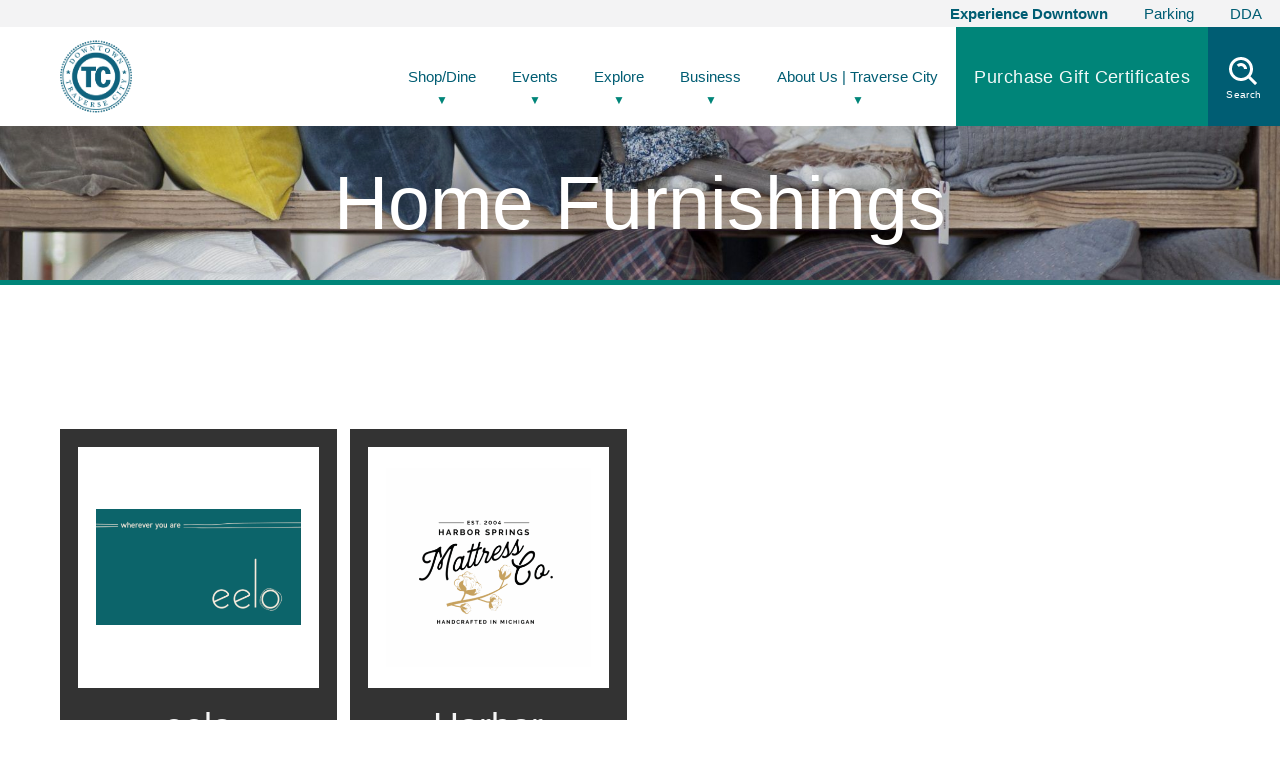

--- FILE ---
content_type: text/html; charset=UTF-8
request_url: https://www.downtowntc.com/merchant-directory/home-furnishings/
body_size: 20746
content:
<!doctype html>
<html>

	<head><meta charset="utf-8"><script>if(navigator.userAgent.match(/MSIE|Internet Explorer/i)||navigator.userAgent.match(/Trident\/7\..*?rv:11/i)){var href=document.location.href;if(!href.match(/[?&]nowprocket/)){if(href.indexOf("?")==-1){if(href.indexOf("#")==-1){document.location.href=href+"?nowprocket=1"}else{document.location.href=href.replace("#","?nowprocket=1#")}}else{if(href.indexOf("#")==-1){document.location.href=href+"&nowprocket=1"}else{document.location.href=href.replace("#","&nowprocket=1#")}}}}</script><script>(()=>{class RocketLazyLoadScripts{constructor(){this.v="1.2.6",this.triggerEvents=["keydown","mousedown","mousemove","touchmove","touchstart","touchend","wheel"],this.userEventHandler=this.t.bind(this),this.touchStartHandler=this.i.bind(this),this.touchMoveHandler=this.o.bind(this),this.touchEndHandler=this.h.bind(this),this.clickHandler=this.u.bind(this),this.interceptedClicks=[],this.interceptedClickListeners=[],this.l(this),window.addEventListener("pageshow",(t=>{this.persisted=t.persisted,this.everythingLoaded&&this.m()})),this.CSPIssue=sessionStorage.getItem("rocketCSPIssue"),document.addEventListener("securitypolicyviolation",(t=>{this.CSPIssue||"script-src-elem"!==t.violatedDirective||"data"!==t.blockedURI||(this.CSPIssue=!0,sessionStorage.setItem("rocketCSPIssue",!0))})),document.addEventListener("DOMContentLoaded",(()=>{this.k()})),this.delayedScripts={normal:[],async:[],defer:[]},this.trash=[],this.allJQueries=[]}p(t){document.hidden?t.t():(this.triggerEvents.forEach((e=>window.addEventListener(e,t.userEventHandler,{passive:!0}))),window.addEventListener("touchstart",t.touchStartHandler,{passive:!0}),window.addEventListener("mousedown",t.touchStartHandler),document.addEventListener("visibilitychange",t.userEventHandler))}_(){this.triggerEvents.forEach((t=>window.removeEventListener(t,this.userEventHandler,{passive:!0}))),document.removeEventListener("visibilitychange",this.userEventHandler)}i(t){"HTML"!==t.target.tagName&&(window.addEventListener("touchend",this.touchEndHandler),window.addEventListener("mouseup",this.touchEndHandler),window.addEventListener("touchmove",this.touchMoveHandler,{passive:!0}),window.addEventListener("mousemove",this.touchMoveHandler),t.target.addEventListener("click",this.clickHandler),this.L(t.target,!0),this.S(t.target,"onclick","rocket-onclick"),this.C())}o(t){window.removeEventListener("touchend",this.touchEndHandler),window.removeEventListener("mouseup",this.touchEndHandler),window.removeEventListener("touchmove",this.touchMoveHandler,{passive:!0}),window.removeEventListener("mousemove",this.touchMoveHandler),t.target.removeEventListener("click",this.clickHandler),this.L(t.target,!1),this.S(t.target,"rocket-onclick","onclick"),this.M()}h(){window.removeEventListener("touchend",this.touchEndHandler),window.removeEventListener("mouseup",this.touchEndHandler),window.removeEventListener("touchmove",this.touchMoveHandler,{passive:!0}),window.removeEventListener("mousemove",this.touchMoveHandler)}u(t){t.target.removeEventListener("click",this.clickHandler),this.L(t.target,!1),this.S(t.target,"rocket-onclick","onclick"),this.interceptedClicks.push(t),t.preventDefault(),t.stopPropagation(),t.stopImmediatePropagation(),this.M()}O(){window.removeEventListener("touchstart",this.touchStartHandler,{passive:!0}),window.removeEventListener("mousedown",this.touchStartHandler),this.interceptedClicks.forEach((t=>{t.target.dispatchEvent(new MouseEvent("click",{view:t.view,bubbles:!0,cancelable:!0}))}))}l(t){EventTarget.prototype.addEventListenerWPRocketBase=EventTarget.prototype.addEventListener,EventTarget.prototype.addEventListener=function(e,i,o){"click"!==e||t.windowLoaded||i===t.clickHandler||t.interceptedClickListeners.push({target:this,func:i,options:o}),(this||window).addEventListenerWPRocketBase(e,i,o)}}L(t,e){this.interceptedClickListeners.forEach((i=>{i.target===t&&(e?t.removeEventListener("click",i.func,i.options):t.addEventListener("click",i.func,i.options))})),t.parentNode!==document.documentElement&&this.L(t.parentNode,e)}D(){return new Promise((t=>{this.P?this.M=t:t()}))}C(){this.P=!0}M(){this.P=!1}S(t,e,i){t.hasAttribute&&t.hasAttribute(e)&&(event.target.setAttribute(i,event.target.getAttribute(e)),event.target.removeAttribute(e))}t(){this._(this),"loading"===document.readyState?document.addEventListener("DOMContentLoaded",this.R.bind(this)):this.R()}k(){let t=[];document.querySelectorAll("script[type=rocketlazyloadscript][data-rocket-src]").forEach((e=>{let i=e.getAttribute("data-rocket-src");if(i&&!i.startsWith("data:")){0===i.indexOf("//")&&(i=location.protocol+i);try{const o=new URL(i).origin;o!==location.origin&&t.push({src:o,crossOrigin:e.crossOrigin||"module"===e.getAttribute("data-rocket-type")})}catch(t){}}})),t=[...new Map(t.map((t=>[JSON.stringify(t),t]))).values()],this.T(t,"preconnect")}async R(){this.lastBreath=Date.now(),this.j(this),this.F(this),this.I(),this.W(),this.q(),await this.A(this.delayedScripts.normal),await this.A(this.delayedScripts.defer),await this.A(this.delayedScripts.async);try{await this.U(),await this.H(this),await this.J()}catch(t){console.error(t)}window.dispatchEvent(new Event("rocket-allScriptsLoaded")),this.everythingLoaded=!0,this.D().then((()=>{this.O()})),this.N()}W(){document.querySelectorAll("script[type=rocketlazyloadscript]").forEach((t=>{t.hasAttribute("data-rocket-src")?t.hasAttribute("async")&&!1!==t.async?this.delayedScripts.async.push(t):t.hasAttribute("defer")&&!1!==t.defer||"module"===t.getAttribute("data-rocket-type")?this.delayedScripts.defer.push(t):this.delayedScripts.normal.push(t):this.delayedScripts.normal.push(t)}))}async B(t){if(await this.G(),!0!==t.noModule||!("noModule"in HTMLScriptElement.prototype))return new Promise((e=>{let i;function o(){(i||t).setAttribute("data-rocket-status","executed"),e()}try{if(navigator.userAgent.indexOf("Firefox/")>0||""===navigator.vendor||this.CSPIssue)i=document.createElement("script"),[...t.attributes].forEach((t=>{let e=t.nodeName;"type"!==e&&("data-rocket-type"===e&&(e="type"),"data-rocket-src"===e&&(e="src"),i.setAttribute(e,t.nodeValue))})),t.text&&(i.text=t.text),i.hasAttribute("src")?(i.addEventListener("load",o),i.addEventListener("error",(function(){i.setAttribute("data-rocket-status","failed-network"),e()})),setTimeout((()=>{i.isConnected||e()}),1)):(i.text=t.text,o()),t.parentNode.replaceChild(i,t);else{const i=t.getAttribute("data-rocket-type"),s=t.getAttribute("data-rocket-src");i?(t.type=i,t.removeAttribute("data-rocket-type")):t.removeAttribute("type"),t.addEventListener("load",o),t.addEventListener("error",(i=>{this.CSPIssue&&i.target.src.startsWith("data:")?(console.log("WPRocket: data-uri blocked by CSP -> fallback"),t.removeAttribute("src"),this.B(t).then(e)):(t.setAttribute("data-rocket-status","failed-network"),e())})),s?(t.removeAttribute("data-rocket-src"),t.src=s):t.src="data:text/javascript;base64,"+window.btoa(unescape(encodeURIComponent(t.text)))}}catch(i){t.setAttribute("data-rocket-status","failed-transform"),e()}}));t.setAttribute("data-rocket-status","skipped")}async A(t){const e=t.shift();return e&&e.isConnected?(await this.B(e),this.A(t)):Promise.resolve()}q(){this.T([...this.delayedScripts.normal,...this.delayedScripts.defer,...this.delayedScripts.async],"preload")}T(t,e){var i=document.createDocumentFragment();t.forEach((t=>{const o=t.getAttribute&&t.getAttribute("data-rocket-src")||t.src;if(o&&!o.startsWith("data:")){const s=document.createElement("link");s.href=o,s.rel=e,"preconnect"!==e&&(s.as="script"),t.getAttribute&&"module"===t.getAttribute("data-rocket-type")&&(s.crossOrigin=!0),t.crossOrigin&&(s.crossOrigin=t.crossOrigin),t.integrity&&(s.integrity=t.integrity),i.appendChild(s),this.trash.push(s)}})),document.head.appendChild(i)}j(t){let e={};function i(i,o){return e[o].eventsToRewrite.indexOf(i)>=0&&!t.everythingLoaded?"rocket-"+i:i}function o(t,o){!function(t){e[t]||(e[t]={originalFunctions:{add:t.addEventListener,remove:t.removeEventListener},eventsToRewrite:[]},t.addEventListener=function(){arguments[0]=i(arguments[0],t),e[t].originalFunctions.add.apply(t,arguments)},t.removeEventListener=function(){arguments[0]=i(arguments[0],t),e[t].originalFunctions.remove.apply(t,arguments)})}(t),e[t].eventsToRewrite.push(o)}function s(e,i){let o=e[i];e[i]=null,Object.defineProperty(e,i,{get:()=>o||function(){},set(s){t.everythingLoaded?o=s:e["rocket"+i]=o=s}})}o(document,"DOMContentLoaded"),o(window,"DOMContentLoaded"),o(window,"load"),o(window,"pageshow"),o(document,"readystatechange"),s(document,"onreadystatechange"),s(window,"onload"),s(window,"onpageshow");try{Object.defineProperty(document,"readyState",{get:()=>t.rocketReadyState,set(e){t.rocketReadyState=e},configurable:!0}),document.readyState="loading"}catch(t){console.log("WPRocket DJE readyState conflict, bypassing")}}F(t){let e;function i(e){return t.everythingLoaded?e:e.split(" ").map((t=>"load"===t||0===t.indexOf("load.")?"rocket-jquery-load":t)).join(" ")}function o(o){function s(t){const e=o.fn[t];o.fn[t]=o.fn.init.prototype[t]=function(){return this[0]===window&&("string"==typeof arguments[0]||arguments[0]instanceof String?arguments[0]=i(arguments[0]):"object"==typeof arguments[0]&&Object.keys(arguments[0]).forEach((t=>{const e=arguments[0][t];delete arguments[0][t],arguments[0][i(t)]=e}))),e.apply(this,arguments),this}}o&&o.fn&&!t.allJQueries.includes(o)&&(o.fn.ready=o.fn.init.prototype.ready=function(e){return t.domReadyFired?e.bind(document)(o):document.addEventListener("rocket-DOMContentLoaded",(()=>e.bind(document)(o))),o([])},s("on"),s("one"),t.allJQueries.push(o)),e=o}o(window.jQuery),Object.defineProperty(window,"jQuery",{get:()=>e,set(t){o(t)}})}async H(t){const e=document.querySelector("script[data-webpack]");e&&(await async function(){return new Promise((t=>{e.addEventListener("load",t),e.addEventListener("error",t)}))}(),await t.K(),await t.H(t))}async U(){this.domReadyFired=!0;try{document.readyState="interactive"}catch(t){}await this.G(),document.dispatchEvent(new Event("rocket-readystatechange")),await this.G(),document.rocketonreadystatechange&&document.rocketonreadystatechange(),await this.G(),document.dispatchEvent(new Event("rocket-DOMContentLoaded")),await this.G(),window.dispatchEvent(new Event("rocket-DOMContentLoaded"))}async J(){try{document.readyState="complete"}catch(t){}await this.G(),document.dispatchEvent(new Event("rocket-readystatechange")),await this.G(),document.rocketonreadystatechange&&document.rocketonreadystatechange(),await this.G(),window.dispatchEvent(new Event("rocket-load")),await this.G(),window.rocketonload&&window.rocketonload(),await this.G(),this.allJQueries.forEach((t=>t(window).trigger("rocket-jquery-load"))),await this.G();const t=new Event("rocket-pageshow");t.persisted=this.persisted,window.dispatchEvent(t),await this.G(),window.rocketonpageshow&&window.rocketonpageshow({persisted:this.persisted}),this.windowLoaded=!0}m(){document.onreadystatechange&&document.onreadystatechange(),window.onload&&window.onload(),window.onpageshow&&window.onpageshow({persisted:this.persisted})}I(){const t=new Map;document.write=document.writeln=function(e){const i=document.currentScript;i||console.error("WPRocket unable to document.write this: "+e);const o=document.createRange(),s=i.parentElement;let n=t.get(i);void 0===n&&(n=i.nextSibling,t.set(i,n));const c=document.createDocumentFragment();o.setStart(c,0),c.appendChild(o.createContextualFragment(e)),s.insertBefore(c,n)}}async G(){Date.now()-this.lastBreath>45&&(await this.K(),this.lastBreath=Date.now())}async K(){return document.hidden?new Promise((t=>setTimeout(t))):new Promise((t=>requestAnimationFrame(t)))}N(){this.trash.forEach((t=>t.remove()))}static run(){const t=new RocketLazyLoadScripts;t.p(t)}}RocketLazyLoadScripts.run()})();</script>

		
		<meta name="viewport" content="width=device-width,minimum-scale=1,initial-scale=1">

		<meta name='robots' content='index, follow, max-image-preview:large, max-snippet:-1, max-video-preview:-1' />
	<style>img:is([sizes="auto" i], [sizes^="auto," i]) { contain-intrinsic-size: 3000px 1500px }</style>
	
	<!-- This site is optimized with the Yoast SEO plugin v23.8 - https://yoast.com/wordpress/plugins/seo/ -->
	<title>Home Furnishings Archives - Experience Downtown</title>
	<link rel="canonical" href="https://www.downtowntc.com/merchant-directory/home-furnishings/" />
	<meta property="og:locale" content="en_US" />
	<meta property="og:type" content="article" />
	<meta property="og:title" content="Home Furnishings Archives - Experience Downtown" />
	<meta property="og:url" content="https://www.downtowntc.com/merchant-directory/home-furnishings/" />
	<meta property="og:site_name" content="Experience Downtown" />
	<meta name="twitter:card" content="summary_large_image" />
	<script type="application/ld+json" class="yoast-schema-graph">{"@context":"https://schema.org","@graph":[{"@type":"CollectionPage","@id":"https://www.downtowntc.com/merchant-directory/home-furnishings/","url":"https://www.downtowntc.com/merchant-directory/home-furnishings/","name":"Home Furnishings Archives - Experience Downtown","isPartOf":{"@id":"https://www.downtowntc.com/#website"},"primaryImageOfPage":{"@id":"https://www.downtowntc.com/merchant-directory/home-furnishings/#primaryimage"},"image":{"@id":"https://www.downtowntc.com/merchant-directory/home-furnishings/#primaryimage"},"thumbnailUrl":"https://www.downtowntc.com/wp-content/uploads/2021/10/eelo-storefrontphoto2025.jpg","breadcrumb":{"@id":"https://www.downtowntc.com/merchant-directory/home-furnishings/#breadcrumb"},"inLanguage":"en-US"},{"@type":"ImageObject","inLanguage":"en-US","@id":"https://www.downtowntc.com/merchant-directory/home-furnishings/#primaryimage","url":"https://www.downtowntc.com/wp-content/uploads/2021/10/eelo-storefrontphoto2025.jpg","contentUrl":"https://www.downtowntc.com/wp-content/uploads/2021/10/eelo-storefrontphoto2025.jpg","width":1200,"height":800},{"@type":"BreadcrumbList","@id":"https://www.downtowntc.com/merchant-directory/home-furnishings/#breadcrumb","itemListElement":[{"@type":"ListItem","position":1,"name":"Home","item":"https://www.downtowntc.com/"},{"@type":"ListItem","position":2,"name":"Shopping","item":"https://www.downtowntc.com/merchant-directory/shopping/"},{"@type":"ListItem","position":3,"name":"Home Furnishings"}]},{"@type":"WebSite","@id":"https://www.downtowntc.com/#website","url":"https://www.downtowntc.com/","name":"Experience Downtown","description":"","publisher":{"@id":"https://www.downtowntc.com/#organization"},"potentialAction":[{"@type":"SearchAction","target":{"@type":"EntryPoint","urlTemplate":"https://www.downtowntc.com/?s={search_term_string}"},"query-input":{"@type":"PropertyValueSpecification","valueRequired":true,"valueName":"search_term_string"}}],"inLanguage":"en-US"},{"@type":"Organization","@id":"https://www.downtowntc.com/#organization","name":"Experience Downtown","url":"https://www.downtowntc.com/","logo":{"@type":"ImageObject","inLanguage":"en-US","@id":"https://www.downtowntc.com/#/schema/logo/image/","url":"https://www.downtowntc.com/wp-content/uploads/2018/12/logo.png","contentUrl":"https://www.downtowntc.com/wp-content/uploads/2018/12/logo.png","width":175,"height":175,"caption":"Experience Downtown"},"image":{"@id":"https://www.downtowntc.com/#/schema/logo/image/"}}]}</script>
	<!-- / Yoast SEO plugin. -->


<link rel='dns-prefetch' href='//connect.facebook.net' />
<link rel='dns-prefetch' href='//platform.instagram.com' />
<link rel='dns-prefetch' href='//fonts.gstatic.com' />
<link rel='dns-prefetch' href='//ajax.googleapis.com' />
<link rel='dns-prefetch' href='//www.googletagmanager.com' />

<link rel="alternate" type="application/rss+xml" title="Experience Downtown &raquo; Home Furnishings Merchant Category Feed" href="https://www.downtowntc.com/merchant-directory/home-furnishings/feed/" />
<link data-minify="1" rel='stylesheet' id='berocket_mm_quantity_style-css' href='https://www.downtowntc.com/wp-content/cache/min/1/wp-content/plugins/minmax-quantity-for-woocommerce/css/shop.css?ver=1756991037' type='text/css' media='all' />
<link rel='stylesheet' id='wp-block-library-css' href='https://www.downtowntc.com/wp-includes/css/dist/block-library/style.min.css?ver=6.8.3' type='text/css' media='all' />
<style id='classic-theme-styles-inline-css' type='text/css'>
/*! This file is auto-generated */
.wp-block-button__link{color:#fff;background-color:#32373c;border-radius:9999px;box-shadow:none;text-decoration:none;padding:calc(.667em + 2px) calc(1.333em + 2px);font-size:1.125em}.wp-block-file__button{background:#32373c;color:#fff;text-decoration:none}
</style>
<style id='safe-svg-svg-icon-style-inline-css' type='text/css'>
.safe-svg-cover{text-align:center}.safe-svg-cover .safe-svg-inside{display:inline-block;max-width:100%}.safe-svg-cover svg{height:100%;max-height:100%;max-width:100%;width:100%}

</style>
<style id='global-styles-inline-css' type='text/css'>
:root{--wp--preset--aspect-ratio--square: 1;--wp--preset--aspect-ratio--4-3: 4/3;--wp--preset--aspect-ratio--3-4: 3/4;--wp--preset--aspect-ratio--3-2: 3/2;--wp--preset--aspect-ratio--2-3: 2/3;--wp--preset--aspect-ratio--16-9: 16/9;--wp--preset--aspect-ratio--9-16: 9/16;--wp--preset--color--black: #000000;--wp--preset--color--cyan-bluish-gray: #abb8c3;--wp--preset--color--white: #ffffff;--wp--preset--color--pale-pink: #f78da7;--wp--preset--color--vivid-red: #cf2e2e;--wp--preset--color--luminous-vivid-orange: #ff6900;--wp--preset--color--luminous-vivid-amber: #fcb900;--wp--preset--color--light-green-cyan: #7bdcb5;--wp--preset--color--vivid-green-cyan: #00d084;--wp--preset--color--pale-cyan-blue: #8ed1fc;--wp--preset--color--vivid-cyan-blue: #0693e3;--wp--preset--color--vivid-purple: #9b51e0;--wp--preset--gradient--vivid-cyan-blue-to-vivid-purple: linear-gradient(135deg,rgba(6,147,227,1) 0%,rgb(155,81,224) 100%);--wp--preset--gradient--light-green-cyan-to-vivid-green-cyan: linear-gradient(135deg,rgb(122,220,180) 0%,rgb(0,208,130) 100%);--wp--preset--gradient--luminous-vivid-amber-to-luminous-vivid-orange: linear-gradient(135deg,rgba(252,185,0,1) 0%,rgba(255,105,0,1) 100%);--wp--preset--gradient--luminous-vivid-orange-to-vivid-red: linear-gradient(135deg,rgba(255,105,0,1) 0%,rgb(207,46,46) 100%);--wp--preset--gradient--very-light-gray-to-cyan-bluish-gray: linear-gradient(135deg,rgb(238,238,238) 0%,rgb(169,184,195) 100%);--wp--preset--gradient--cool-to-warm-spectrum: linear-gradient(135deg,rgb(74,234,220) 0%,rgb(151,120,209) 20%,rgb(207,42,186) 40%,rgb(238,44,130) 60%,rgb(251,105,98) 80%,rgb(254,248,76) 100%);--wp--preset--gradient--blush-light-purple: linear-gradient(135deg,rgb(255,206,236) 0%,rgb(152,150,240) 100%);--wp--preset--gradient--blush-bordeaux: linear-gradient(135deg,rgb(254,205,165) 0%,rgb(254,45,45) 50%,rgb(107,0,62) 100%);--wp--preset--gradient--luminous-dusk: linear-gradient(135deg,rgb(255,203,112) 0%,rgb(199,81,192) 50%,rgb(65,88,208) 100%);--wp--preset--gradient--pale-ocean: linear-gradient(135deg,rgb(255,245,203) 0%,rgb(182,227,212) 50%,rgb(51,167,181) 100%);--wp--preset--gradient--electric-grass: linear-gradient(135deg,rgb(202,248,128) 0%,rgb(113,206,126) 100%);--wp--preset--gradient--midnight: linear-gradient(135deg,rgb(2,3,129) 0%,rgb(40,116,252) 100%);--wp--preset--font-size--small: 13px;--wp--preset--font-size--medium: 20px;--wp--preset--font-size--large: 36px;--wp--preset--font-size--x-large: 42px;--wp--preset--font-family--inter: "Inter", sans-serif;--wp--preset--font-family--cardo: Cardo;--wp--preset--spacing--20: 0.44rem;--wp--preset--spacing--30: 0.67rem;--wp--preset--spacing--40: 1rem;--wp--preset--spacing--50: 1.5rem;--wp--preset--spacing--60: 2.25rem;--wp--preset--spacing--70: 3.38rem;--wp--preset--spacing--80: 5.06rem;--wp--preset--shadow--natural: 6px 6px 9px rgba(0, 0, 0, 0.2);--wp--preset--shadow--deep: 12px 12px 50px rgba(0, 0, 0, 0.4);--wp--preset--shadow--sharp: 6px 6px 0px rgba(0, 0, 0, 0.2);--wp--preset--shadow--outlined: 6px 6px 0px -3px rgba(255, 255, 255, 1), 6px 6px rgba(0, 0, 0, 1);--wp--preset--shadow--crisp: 6px 6px 0px rgba(0, 0, 0, 1);}:where(.is-layout-flex){gap: 0.5em;}:where(.is-layout-grid){gap: 0.5em;}body .is-layout-flex{display: flex;}.is-layout-flex{flex-wrap: wrap;align-items: center;}.is-layout-flex > :is(*, div){margin: 0;}body .is-layout-grid{display: grid;}.is-layout-grid > :is(*, div){margin: 0;}:where(.wp-block-columns.is-layout-flex){gap: 2em;}:where(.wp-block-columns.is-layout-grid){gap: 2em;}:where(.wp-block-post-template.is-layout-flex){gap: 1.25em;}:where(.wp-block-post-template.is-layout-grid){gap: 1.25em;}.has-black-color{color: var(--wp--preset--color--black) !important;}.has-cyan-bluish-gray-color{color: var(--wp--preset--color--cyan-bluish-gray) !important;}.has-white-color{color: var(--wp--preset--color--white) !important;}.has-pale-pink-color{color: var(--wp--preset--color--pale-pink) !important;}.has-vivid-red-color{color: var(--wp--preset--color--vivid-red) !important;}.has-luminous-vivid-orange-color{color: var(--wp--preset--color--luminous-vivid-orange) !important;}.has-luminous-vivid-amber-color{color: var(--wp--preset--color--luminous-vivid-amber) !important;}.has-light-green-cyan-color{color: var(--wp--preset--color--light-green-cyan) !important;}.has-vivid-green-cyan-color{color: var(--wp--preset--color--vivid-green-cyan) !important;}.has-pale-cyan-blue-color{color: var(--wp--preset--color--pale-cyan-blue) !important;}.has-vivid-cyan-blue-color{color: var(--wp--preset--color--vivid-cyan-blue) !important;}.has-vivid-purple-color{color: var(--wp--preset--color--vivid-purple) !important;}.has-black-background-color{background-color: var(--wp--preset--color--black) !important;}.has-cyan-bluish-gray-background-color{background-color: var(--wp--preset--color--cyan-bluish-gray) !important;}.has-white-background-color{background-color: var(--wp--preset--color--white) !important;}.has-pale-pink-background-color{background-color: var(--wp--preset--color--pale-pink) !important;}.has-vivid-red-background-color{background-color: var(--wp--preset--color--vivid-red) !important;}.has-luminous-vivid-orange-background-color{background-color: var(--wp--preset--color--luminous-vivid-orange) !important;}.has-luminous-vivid-amber-background-color{background-color: var(--wp--preset--color--luminous-vivid-amber) !important;}.has-light-green-cyan-background-color{background-color: var(--wp--preset--color--light-green-cyan) !important;}.has-vivid-green-cyan-background-color{background-color: var(--wp--preset--color--vivid-green-cyan) !important;}.has-pale-cyan-blue-background-color{background-color: var(--wp--preset--color--pale-cyan-blue) !important;}.has-vivid-cyan-blue-background-color{background-color: var(--wp--preset--color--vivid-cyan-blue) !important;}.has-vivid-purple-background-color{background-color: var(--wp--preset--color--vivid-purple) !important;}.has-black-border-color{border-color: var(--wp--preset--color--black) !important;}.has-cyan-bluish-gray-border-color{border-color: var(--wp--preset--color--cyan-bluish-gray) !important;}.has-white-border-color{border-color: var(--wp--preset--color--white) !important;}.has-pale-pink-border-color{border-color: var(--wp--preset--color--pale-pink) !important;}.has-vivid-red-border-color{border-color: var(--wp--preset--color--vivid-red) !important;}.has-luminous-vivid-orange-border-color{border-color: var(--wp--preset--color--luminous-vivid-orange) !important;}.has-luminous-vivid-amber-border-color{border-color: var(--wp--preset--color--luminous-vivid-amber) !important;}.has-light-green-cyan-border-color{border-color: var(--wp--preset--color--light-green-cyan) !important;}.has-vivid-green-cyan-border-color{border-color: var(--wp--preset--color--vivid-green-cyan) !important;}.has-pale-cyan-blue-border-color{border-color: var(--wp--preset--color--pale-cyan-blue) !important;}.has-vivid-cyan-blue-border-color{border-color: var(--wp--preset--color--vivid-cyan-blue) !important;}.has-vivid-purple-border-color{border-color: var(--wp--preset--color--vivid-purple) !important;}.has-vivid-cyan-blue-to-vivid-purple-gradient-background{background: var(--wp--preset--gradient--vivid-cyan-blue-to-vivid-purple) !important;}.has-light-green-cyan-to-vivid-green-cyan-gradient-background{background: var(--wp--preset--gradient--light-green-cyan-to-vivid-green-cyan) !important;}.has-luminous-vivid-amber-to-luminous-vivid-orange-gradient-background{background: var(--wp--preset--gradient--luminous-vivid-amber-to-luminous-vivid-orange) !important;}.has-luminous-vivid-orange-to-vivid-red-gradient-background{background: var(--wp--preset--gradient--luminous-vivid-orange-to-vivid-red) !important;}.has-very-light-gray-to-cyan-bluish-gray-gradient-background{background: var(--wp--preset--gradient--very-light-gray-to-cyan-bluish-gray) !important;}.has-cool-to-warm-spectrum-gradient-background{background: var(--wp--preset--gradient--cool-to-warm-spectrum) !important;}.has-blush-light-purple-gradient-background{background: var(--wp--preset--gradient--blush-light-purple) !important;}.has-blush-bordeaux-gradient-background{background: var(--wp--preset--gradient--blush-bordeaux) !important;}.has-luminous-dusk-gradient-background{background: var(--wp--preset--gradient--luminous-dusk) !important;}.has-pale-ocean-gradient-background{background: var(--wp--preset--gradient--pale-ocean) !important;}.has-electric-grass-gradient-background{background: var(--wp--preset--gradient--electric-grass) !important;}.has-midnight-gradient-background{background: var(--wp--preset--gradient--midnight) !important;}.has-small-font-size{font-size: var(--wp--preset--font-size--small) !important;}.has-medium-font-size{font-size: var(--wp--preset--font-size--medium) !important;}.has-large-font-size{font-size: var(--wp--preset--font-size--large) !important;}.has-x-large-font-size{font-size: var(--wp--preset--font-size--x-large) !important;}
:where(.wp-block-post-template.is-layout-flex){gap: 1.25em;}:where(.wp-block-post-template.is-layout-grid){gap: 1.25em;}
:where(.wp-block-columns.is-layout-flex){gap: 2em;}:where(.wp-block-columns.is-layout-grid){gap: 2em;}
:root :where(.wp-block-pullquote){font-size: 1.5em;line-height: 1.6;}
</style>
<style id='woocommerce-inline-inline-css' type='text/css'>
.woocommerce form .form-row .required { visibility: visible; }
</style>
<link rel='stylesheet' id='typecase-styles-css' href='https://www.downtowntc.com/wp-content/plugins/oneupweb-typecase/_dist/typecase-default.min.css?ver=1.1.58' type='text/css' media='all' />
<link data-minify="1" rel='stylesheet' id='theme-css' href='https://www.downtowntc.com/wp-content/cache/min/1/wp-content/themes/tcdda-theme/style.css?ver=1756991037' type='text/css' media='all' />
<link data-minify="1" rel='stylesheet' id='wcpa-frontend-css' href='https://www.downtowntc.com/wp-content/cache/min/1/wp-content/plugins/woo-custom-product-addons/assets/css/style_1.css?ver=1756991037' type='text/css' media='all' />
<link rel='stylesheet' id='sv-wc-payment-gateway-payment-form-v5_10_3-css' href='https://www.downtowntc.com/wp-content/plugins/woocommerce-gateway-authorize-net-cim/vendor/skyverge/wc-plugin-framework/woocommerce/payment-gateway/assets/css/frontend/sv-wc-payment-gateway-payment-form.min.css?ver=5.10.3' type='text/css' media='all' />
<script type="rocketlazyloadscript" data-rocket-type="text/javascript" data-rocket-src="https://www.downtowntc.com/wp-includes/js/jquery/jquery.min.js?ver=3.7.1" id="jquery-core-js"></script>
<script type="rocketlazyloadscript" data-rocket-type="text/javascript" data-rocket-src="https://www.downtowntc.com/wp-includes/js/jquery/jquery-migrate.min.js?ver=3.4.1" id="jquery-migrate-js" data-rocket-defer defer></script>
<script type="rocketlazyloadscript" data-rocket-type="text/javascript" id="typekit-inliner-js-after">
/* <![CDATA[ */
WebFontConfig = {
				      typekit: { id: "dcj6nau" }
				   };
				
				   (function(d) {
				      var wf = d.createElement("script"), s = d.scripts[0];
				      wf.src = "https://ajax.googleapis.com/ajax/libs/webfont/1.6.26/webfont.js";
				      wf.async = false;
				      s.parentNode.insertBefore(wf, s);
				   })(document);
/* ]]> */
</script>
<script type="rocketlazyloadscript" data-minify="1" data-rocket-type="text/javascript" data-rocket-src="https://www.downtowntc.com/wp-content/cache/min/1/wp-content/plugins/minmax-quantity-for-woocommerce/js/frontend.js?ver=1756991037" id="berocket-front-cart-js-js" data-rocket-defer defer></script>
<script type="rocketlazyloadscript" data-rocket-type="text/javascript" data-rocket-src="https://www.downtowntc.com/wp-content/plugins/woocommerce/assets/js/jquery-blockui/jquery.blockUI.min.js?ver=2.7.0-wc.9.4.1" id="jquery-blockui-js" defer="defer" data-wp-strategy="defer"></script>
<script type="text/javascript" id="wc-add-to-cart-js-extra">
/* <![CDATA[ */
var wc_add_to_cart_params = {"ajax_url":"\/wp-admin\/admin-ajax.php","wc_ajax_url":"\/?wc-ajax=%%endpoint%%","i18n_view_cart":"View cart","cart_url":"https:\/\/www.downtowntc.com\/cart\/","is_cart":"","cart_redirect_after_add":"no"};
/* ]]> */
</script>
<script type="rocketlazyloadscript" data-rocket-type="text/javascript" data-rocket-src="https://www.downtowntc.com/wp-content/plugins/woocommerce/assets/js/frontend/add-to-cart.min.js?ver=9.4.1" id="wc-add-to-cart-js" defer="defer" data-wp-strategy="defer"></script>
<script type="rocketlazyloadscript" data-rocket-type="text/javascript" data-rocket-src="https://www.downtowntc.com/wp-content/plugins/woocommerce/assets/js/js-cookie/js.cookie.min.js?ver=2.1.4-wc.9.4.1" id="js-cookie-js" defer="defer" data-wp-strategy="defer"></script>
<script type="text/javascript" id="woocommerce-js-extra">
/* <![CDATA[ */
var woocommerce_params = {"ajax_url":"\/wp-admin\/admin-ajax.php","wc_ajax_url":"\/?wc-ajax=%%endpoint%%"};
/* ]]> */
</script>
<script type="rocketlazyloadscript" data-rocket-type="text/javascript" data-rocket-src="https://www.downtowntc.com/wp-content/plugins/woocommerce/assets/js/frontend/woocommerce.min.js?ver=9.4.1" id="woocommerce-js" defer="defer" data-wp-strategy="defer"></script>
<script type="rocketlazyloadscript" data-rocket-type="text/javascript" data-rocket-src="https://www.downtowntc.com/wp-content/themes/tcdda-theme/dist/js/polyfill-event.min.js?ver=1.0.1998" id="polyfill-event-js" data-rocket-defer defer></script>
<script type="rocketlazyloadscript" data-rocket-type="text/javascript" data-rocket-src="https://www.downtowntc.com/wp-content/themes/tcdda-theme/dist/js/aria-controller.min.js?ver=1.0.1998" id="aria-controller-js" data-rocket-defer defer></script>
<script type="rocketlazyloadscript" data-rocket-type="text/javascript" data-rocket-src="https://www.downtowntc.com/wp-content/themes/tcdda-theme/dist/js/navigation.min.js?ver=1.0.1998" id="navigation-js" data-rocket-defer defer></script>
<script type="rocketlazyloadscript" data-minify="1" data-rocket-type="text/javascript" data-rocket-src="https://www.downtowntc.com/wp-content/cache/min/1/wp-content/themes/tcdda-theme/_assets/js/faq.js?ver=1756991037" id="yoast-faq-js" data-rocket-defer defer></script>
<script type="rocketlazyloadscript" data-minify="1" data-rocket-type="text/javascript" data-rocket-src="https://www.downtowntc.com/wp-content/cache/min/1/en_US/sdk.js?ver=1756991038" id="facebook-sdk-js" data-rocket-defer defer></script>
<link rel="https://api.w.org/" href="https://www.downtowntc.com/wp-json/" /><link rel="alternate" title="JSON" type="application/json" href="https://www.downtowntc.com/wp-json/wp/v2/merchant-category/279" />        <script type="rocketlazyloadscript">
            var errorQueue = [];
            let timeout;

            var errorMessage = '';


            function isBot() {
                const bots = ['crawler', 'spider', 'baidu', 'duckduckgo', 'bot', 'googlebot', 'bingbot', 'facebook', 'slurp', 'twitter', 'yahoo'];
                const userAgent = navigator.userAgent.toLowerCase();
                return bots.some(bot => userAgent.includes(bot));
            }

            /*
            window.onerror = function(msg, url, line) {
            // window.addEventListener('error', function(event) {
                console.error("Linha 600");

                var errorMessage = [
                    'Message: ' + msg,
                    'URL: ' + url,
                    'Line: ' + line
                ].join(' - ');
                */


            // Captura erros síncronos e alguns assíncronos
            window.addEventListener('error', function(event) {
                var msg = event.message;
                if (msg === "Script error.") {
                    console.error("Script error detected - maybe problem cross-origin");
                    return;
                }
                errorMessage = [
                    'Message: ' + msg,
                    'URL: ' + event.filename,
                    'Line: ' + event.lineno
                ].join(' - ');
                if (isBot()) {
                    return;
                }
                errorQueue.push(errorMessage);
                handleErrorQueue();
            });

            // Captura rejeições de promessas
            window.addEventListener('unhandledrejection', function(event) {
                errorMessage = 'Promise Rejection: ' + (event.reason || 'Unknown reason');
                if (isBot()) {
                    return;
                }
                errorQueue.push(errorMessage);
                handleErrorQueue();
            });

            // Função auxiliar para gerenciar a fila de erros
            function handleErrorQueue() {
                if (errorQueue.length >= 5) {
                    sendErrorsToServer();
                } else {
                    clearTimeout(timeout);
                    timeout = setTimeout(sendErrorsToServer, 5000);
                }
            }





            function sendErrorsToServer() {
                if (errorQueue.length > 0) {
                    var message;
                    if (errorQueue.length === 1) {
                        // Se houver apenas um erro, mantenha o formato atual
                        message = errorQueue[0];
                    } else {
                        // Se houver múltiplos erros, use quebras de linha para separá-los
                        message = errorQueue.join('\n\n');
                    }
                    var xhr = new XMLHttpRequest();
                    var nonce = 'ce8bb2e0b0';
                    var ajaxurl = 'https://www.downtowntc.com/wp-admin/admin-ajax.php?action=bill_minozzi_js_error_catched&_wpnonce=ce8bb2e0b0';
                    xhr.open('POST', encodeURI(ajaxurl));
                    xhr.setRequestHeader('Content-Type', 'application/x-www-form-urlencoded');
                    xhr.onload = function() {
                        if (xhr.status === 200) {
                            // console.log('Success:', xhr.responseText);
                        } else {
                            console.log('Error:', xhr.status);
                        }
                    };
                    xhr.onerror = function() {
                        console.error('Request failed');
                    };
                    xhr.send('action=bill_minozzi_js_error_catched&_wpnonce=' + nonce + '&bill_js_error_catched=' + encodeURIComponent(message));
                    errorQueue = []; // Limpa a fila de erros após o envio
                }
            }

            function sendErrorsToServer() {
                if (errorQueue.length > 0) {
                    var message = errorQueue.join(' | ');
                    //console.error(message);
                    var xhr = new XMLHttpRequest();
                    var nonce = 'ce8bb2e0b0';
                    var ajaxurl = 'https://www.downtowntc.com/wp-admin/admin-ajax.php?action=bill_minozzi_js_error_catched&_wpnonce=ce8bb2e0b0'; // No need to esc_js here
                    xhr.open('POST', encodeURI(ajaxurl));
                    xhr.setRequestHeader('Content-Type', 'application/x-www-form-urlencoded');
                    xhr.onload = function() {
                        if (xhr.status === 200) {
                            //console.log('Success:::', xhr.responseText);
                        } else {
                            console.log('Error:', xhr.status);
                        }
                    };
                    xhr.onerror = function() {
                        console.error('Request failed');
                    };
                    xhr.send('action=bill_minozzi_js_error_catched&_wpnonce=' + nonce + '&bill_js_error_catched=' + encodeURIComponent(message));
                    errorQueue = []; // Clear the error queue after sending
                }
            }

            function sendErrorsToServer() {
                if (errorQueue.length > 0) {
                    var message = errorQueue.join('\n\n'); // Usa duas quebras de linha como separador
                    var xhr = new XMLHttpRequest();
                    var nonce = 'ce8bb2e0b0';
                    var ajaxurl = 'https://www.downtowntc.com/wp-admin/admin-ajax.php?action=bill_minozzi_js_error_catched&_wpnonce=ce8bb2e0b0';
                    xhr.open('POST', encodeURI(ajaxurl));
                    xhr.setRequestHeader('Content-Type', 'application/x-www-form-urlencoded');
                    xhr.onload = function() {
                        if (xhr.status === 200) {
                            // console.log('Success:', xhr.responseText);
                        } else {
                            console.log('Error:', xhr.status);
                        }
                    };
                    xhr.onerror = function() {
                        console.error('Request failed');
                    };
                    xhr.send('action=bill_minozzi_js_error_catched&_wpnonce=' + nonce + '&bill_js_error_catched=' + encodeURIComponent(message));
                    errorQueue = []; // Limpa a fila de erros após o envio
                }
            }
            window.addEventListener('beforeunload', sendErrorsToServer);
        </script>
<meta name="generator" content="Site Kit by Google 1.163.0" /><style></style><meta name="tec-api-version" content="v1"><meta name="tec-api-origin" content="https://www.downtowntc.com"><link rel="alternate" href="https://www.downtowntc.com/wp-json/tribe/events/v1/" />	<noscript><style>.woocommerce-product-gallery{ opacity: 1 !important; }</style></noscript>
	<style>:root{  --wcpaSectionTitleSize:14px;   --wcpaLabelSize:14px;   --wcpaDescSize:13px;   --wcpaErrorSize:13px;   --wcpaLabelWeight:normal;   --wcpaDescWeight:normal;   --wcpaBorderWidth:1px;   --wcpaBorderRadius:6px;   --wcpaInputHeight:45px;   --wcpaCheckLabelSize:14px;   --wcpaCheckBorderWidth:1px;   --wcpaCheckWidth:20px;   --wcpaCheckHeight:20px;   --wcpaCheckBorderRadius:4px;   --wcpaCheckButtonRadius:5px;   --wcpaCheckButtonBorder:2px; }:root{  --wcpaButtonColor:#3340d3;   --wcpaLabelColor:#424242;   --wcpaDescColor:#797979;   --wcpaBorderColor:#c6d0e9;   --wcpaBorderColorFocus:#3561f3;   --wcpaInputBgColor:#FFFFFF;   --wcpaInputColor:#5d5d5d;   --wcpaCheckLabelColor:#4a4a4a;   --wcpaCheckBgColor:#3340d3;   --wcpaCheckBorderColor:#B9CBE3;   --wcpaCheckTickColor:#ffffff;   --wcpaRadioBgColor:#3340d3;   --wcpaRadioBorderColor:#B9CBE3;   --wcpaRadioTickColor:#ffffff;   --wcpaButtonTextColor:#ffffff;   --wcpaErrorColor:#F55050; }:root{}</style><style class='wp-fonts-local' type='text/css'>
@font-face{font-family:Inter;font-style:normal;font-weight:300 900;font-display:fallback;src:url('https://www.downtowntc.com/wp-content/plugins/woocommerce/assets/fonts/Inter-VariableFont_slnt,wght.woff2') format('woff2');font-stretch:normal;}
@font-face{font-family:Cardo;font-style:normal;font-weight:400;font-display:fallback;src:url('https://www.downtowntc.com/wp-content/plugins/woocommerce/assets/fonts/cardo_normal_400.woff2') format('woff2');}
</style>
<link rel="icon" href="https://www.downtowntc.com/wp-content/uploads/2018/12/logo-40x40.png" sizes="32x32" />
<link rel="icon" href="https://www.downtowntc.com/wp-content/uploads/2018/12/logo.png" sizes="192x192" />
<link rel="apple-touch-icon" href="https://www.downtowntc.com/wp-content/uploads/2018/12/logo.png" />
<meta name="msapplication-TileImage" content="https://www.downtowntc.com/wp-content/uploads/2018/12/logo.png" />
		<style type="text/css" id="wp-custom-css">
			li.event-item a[href="https://www.downtowntc.com/displaynone/"] {
    display: none;
}

.event-item:has([href="https://www.downtowntc.com/displaynone/"]) {
	justify-content:center;
}

.gfield_label {
	color:#fff;
	font-size:2em;
	letter-spacing:1px;
}
.gform_wrapper.gravity-theme .gfield_label {
	font-size:18px;
}
.gform_button {
	background-color:black;
}
.gform_button:hover {
	background-color:white;
	color:#000;
}
div#gform_wrapper_1 {
    width: 50%;
    margin: 0 auto;
}
.gform_wrapper.gravity-theme .gfield_required {
	font-size:1em;
	color:#fff;
}
div#gform_confirmation_message_1 {
    color: white;
    text-align: center;
}

@media screen and (max-width: 480px) {
	div#gform_wrapper_1 { 
		width:100% !important;
	}
	
}		</style>
		<noscript><style id="rocket-lazyload-nojs-css">.rll-youtube-player, [data-lazy-src]{display:none !important;}</style></noscript>
		
	<meta name="generator" content="WP Rocket 3.17.2.1" data-wpr-features="wpr_delay_js wpr_defer_js wpr_minify_js wpr_lazyload_images wpr_lazyload_iframes wpr_minify_css wpr_desktop wpr_dns_prefetch wpr_preload_links" /></head>

		<body class="archive tax-merchant-category term-home-furnishings term-279 wp-custom-logo wp-theme-tcdda-theme __is-desktop no-js theme-tcdda-theme woocommerce-no-js tribe-no-js site-experience-downtown">
		
		
	<div data-rocket-location-hash="29ccf98f054896b6f93ec33686d41ce1" id="fb-root"></div>

    
    <script>

        document.body.classList.remove("no-js");
        document.body.classList.add("js");        

    </script>


		
<header data-rocket-location-hash="7df0f61c49f10453b59da8325c134236" class="header-navigation __has-logo">

	<nav aria-label="" class="header-navigation--nav nav">

		<figure class="header-navigation--logo logo">

			
			<a href="https://www.downtowntc.com"
			   title="Experience Downtown"><img width="175" height="175" src="data:image/svg+xml,%3Csvg%20xmlns='http://www.w3.org/2000/svg'%20viewBox='0%200%20175%20175'%3E%3C/svg%3E" class="attachment-full size-full" alt="" decoding="async" data-lazy-srcset="https://www.downtowntc.com/wp-content/uploads/2018/12/logo.png 175w, https://www.downtowntc.com/wp-content/uploads/2018/12/logo-100x100.png 100w, https://www.downtowntc.com/wp-content/uploads/2018/12/logo-150x150.png 150w, https://www.downtowntc.com/wp-content/uploads/2018/12/logo-40x40.png 40w" data-lazy-sizes="(max-width: 175px) 100vw, 175px" data-lazy-src="https://www.downtowntc.com/wp-content/uploads/2018/12/logo.png" /><noscript><img width="175" height="175" src="https://www.downtowntc.com/wp-content/uploads/2018/12/logo.png" class="attachment-full size-full" alt="" decoding="async" srcset="https://www.downtowntc.com/wp-content/uploads/2018/12/logo.png 175w, https://www.downtowntc.com/wp-content/uploads/2018/12/logo-100x100.png 100w, https://www.downtowntc.com/wp-content/uploads/2018/12/logo-150x150.png 150w, https://www.downtowntc.com/wp-content/uploads/2018/12/logo-40x40.png 40w" sizes="(max-width: 175px) 100vw, 175px" /></noscript></a>

			<figcaption><a href="https://www.downtowntc.com">Experience Downtown</a>
			</figcaption>

		</figure>

		<div tabindex="-1" class="header-navigation--menu menu" aria-hidden="true" id="website-navigation">

			<button class="header-navigation--btn" aria-expanded="false" aria-controls="website-navigation">

				<span>Menu</span>

				<span class="header-navigation--btn--icon icon __show-when-hidden"><svg
							xmlns="http://www.w3.org/2000/svg" viewBox="0 0 48 17" preserveAspectRatio="xMidYMid meet"><path
								fill-rule="evenodd"
								d="M0.005,17.002 L0.005,14.003 L48.011,14.003 L48.011,17.002 L0.005,17.002 ZM0.005,7.003 L48.011,7.003 L48.011,10.002 L0.005,10.002 L0.005,7.003 ZM0.005,0.007 L48.011,0.007 L48.011,3.005 L0.005,3.005 L0.005,0.007 Z" /></svg></span>

				<span class="header-navigation--btn--icon icon __show-when-expanded"><svg
							xmlns="http://www.w3.org/2000/svg" viewBox="0 0 16 16" preserveAspectRatio="xMidYMid meet"><path
								d="M4.471 12.471l3.529-3.529 3.529 3.529 0.943-0.943-3.529-3.529 3.529-3.529-0.943-0.943-3.529 3.529-3.529-3.529-0.943 0.943 3.529 3.529-3.529 3.529z"></path></svg></span>

			</button>

			<div class="header-navigation--list">

				<ul role="menubar" class="menu primary-navigation list"><li id="menu-item-2976" class="menu-item menu-item-type-custom menu-item-object-custom menu-item-has-children menu-item-2976 accordion-nav--item a11y-dropdown list-reset"><button class="a11y-dropdown--toggle" aria-expanded="false"
					aria-controls="navigation-dropdown-2976"
					>Shop/Dine</button>
<ul 
				role="menu" 
				id="navigation-dropdown-2976" 
				aria-hidden="true" 
				aria-label="Shop/Dine navigation"
				class="a11y-dropdown--items list-reset">
	<li id="menu-item-3032" class="menu-item menu-item-type-taxonomy menu-item-object-merchant-category current-merchant-category-ancestor menu-item-3032 accordion-nav--item a11y-dropdown a11y-dropdown--item"><a title="Shopping" href="https://www.downtowntc.com/merchant-directory/shopping/">Shopping</a></li>
	<li id="menu-item-2977" class="menu-item menu-item-type-taxonomy menu-item-object-merchant-category menu-item-2977 accordion-nav--item a11y-dropdown a11y-dropdown--item"><a title="Dining &amp; Drinks" href="https://www.downtowntc.com/merchant-directory/dining-drinks/">Dining &amp; Drinks</a></li>
	<li id="menu-item-15342" class="menu-item menu-item-type-taxonomy menu-item-object-merchant-category menu-item-15342 accordion-nav--item a11y-dropdown a11y-dropdown--item"><a title="Theatres &amp; Attractions" href="https://www.downtowntc.com/merchant-directory/theatres-attractions/">Theatres &amp; Attractions</a></li>
	<li id="menu-item-2978" class="menu-item menu-item-type-taxonomy menu-item-object-merchant-category menu-item-2978 accordion-nav--item a11y-dropdown a11y-dropdown--item"><a title="Services" href="https://www.downtowntc.com/merchant-directory/services/">Services</a></li>
	<li id="menu-item-10300" class="menu-item menu-item-type-custom menu-item-object-custom menu-item-10300 accordion-nav--item a11y-dropdown a11y-dropdown--item"><a title="Downtown Gift Certificates" href="https://www.downtowntc.com/product/gift-certificates/">Downtown Gift Certificates</a></li>
	<li id="menu-item-17969" class="menu-item menu-item-type-post_type menu-item-object-page menu-item-17969 accordion-nav--item a11y-dropdown a11y-dropdown--item"><a title="Gift Certificate Donation Request" href="https://www.downtowntc.com/about-us/downtown-gift-certificate-donations/">Gift Certificate Donation Request</a></li>
</ul>
</li>
<li id="menu-item-2975" class="menu-item menu-item-type-custom menu-item-object-custom menu-item-has-children menu-item-2975 accordion-nav--item a11y-dropdown list-reset"><button class="a11y-dropdown--toggle" aria-expanded="false"
					aria-controls="navigation-dropdown-2975"
					>Events</button>
<ul 
				role="menu" 
				id="navigation-dropdown-2975" 
				aria-hidden="true" 
				aria-label="Events navigation"
				class="a11y-dropdown--items list-reset">
	<li id="menu-item-2072" class="menu-item menu-item-type-post_type menu-item-object-page menu-item-2072 accordion-nav--item a11y-dropdown a11y-dropdown--item"><a title="Downtown Event Calendar" href="https://www.downtowntc.com/annual-event-calendar/">Downtown Event Calendar</a></li>
	<li id="menu-item-2070" class="menu-item menu-item-type-post_type menu-item-object-page menu-item-2070 accordion-nav--item a11y-dropdown a11y-dropdown--item"><a title="Downtown Event Sponsorship" href="https://www.downtowntc.com/sponsors/">Downtown Event Sponsorship</a></li>
	<li id="menu-item-2031" class="menu-item menu-item-type-post_type menu-item-object-page menu-item-2031 accordion-nav--item a11y-dropdown a11y-dropdown--item"><a title="Volunteer" href="https://www.downtowntc.com/volunteer/">Volunteer</a></li>
	<li id="menu-item-4161" class="menu-item menu-item-type-custom menu-item-object-custom menu-item-4161 accordion-nav--item a11y-dropdown a11y-dropdown--item"><a title="Sara Hardy Farmers Market" href="https://dda.downtowntc.com/farmers-market/">Sara Hardy Farmers Market</a></li>
</ul>
</li>
<li id="menu-item-2974" class="menu-item menu-item-type-custom menu-item-object-custom menu-item-has-children menu-item-2974 accordion-nav--item a11y-dropdown list-reset"><button class="a11y-dropdown--toggle" aria-expanded="false"
					aria-controls="navigation-dropdown-2974"
					>Explore</button>
<ul 
				role="menu" 
				id="navigation-dropdown-2974" 
				aria-hidden="true" 
				aria-label="Explore navigation"
				class="a11y-dropdown--items list-reset">
	<li id="menu-item-2055" class="menu-item menu-item-type-post_type menu-item-object-page menu-item-2055 accordion-nav--item a11y-dropdown a11y-dropdown--item"><a title="Attractions" href="https://www.downtowntc.com/attractions/">Attractions</a></li>
	<li id="menu-item-3411" class="menu-item menu-item-type-post_type menu-item-object-page menu-item-3411 accordion-nav--item a11y-dropdown a11y-dropdown--item"><a title="Opt Outside" href="https://www.downtowntc.com/opt-outside/">Opt Outside</a></li>
	<li id="menu-item-2079" class="menu-item menu-item-type-post_type menu-item-object-page menu-item-2079 accordion-nav--item a11y-dropdown a11y-dropdown--item"><a title="Map" href="https://www.downtowntc.com/map/">Map</a></li>
	<li id="menu-item-2009" class="menu-item menu-item-type-custom menu-item-object-custom menu-item-2009 accordion-nav--item a11y-dropdown a11y-dropdown--item"><a title="Parking Services" href="https://www.traversecitymi.gov/government/city-departments/public-parking/parking-services.html">Parking Services</a></li>
	<li id="menu-item-2081" class="menu-item menu-item-type-post_type menu-item-object-page menu-item-2081 accordion-nav--item a11y-dropdown a11y-dropdown--item"><a title="Public Restrooms" href="https://www.downtowntc.com/public-restrooms/">Public Restrooms</a></li>
</ul>
</li>
<li id="menu-item-2973" class="menu-item menu-item-type-custom menu-item-object-custom menu-item-has-children menu-item-2973 accordion-nav--item a11y-dropdown list-reset"><button class="a11y-dropdown--toggle" aria-expanded="false"
					aria-controls="navigation-dropdown-2973"
					>Business</button>
<ul 
				role="menu" 
				id="navigation-dropdown-2973" 
				aria-hidden="true" 
				aria-label="Business navigation"
				class="a11y-dropdown--items list-reset">
	<li id="menu-item-1981" class="menu-item menu-item-type-post_type menu-item-object-page menu-item-1981 accordion-nav--item a11y-dropdown a11y-dropdown--item"><a title="Join the DTCA" href="https://www.downtowntc.com/become-a-member/">Join the DTCA</a></li>
	<li id="menu-item-3974" class="menu-item menu-item-type-custom menu-item-object-custom menu-item-3974 accordion-nav--item a11y-dropdown a11y-dropdown--item"><a title="Job Listings" href="/jobs/">Job Listings</a></li>
	<li id="menu-item-2001" class="menu-item menu-item-type-post_type menu-item-object-page menu-item-2001 accordion-nav--item a11y-dropdown a11y-dropdown--item"><a title="Follow Us!" href="https://www.downtowntc.com/follow-us/">Follow Us!</a></li>
</ul>
</li>
<li id="menu-item-2972" class="menu-item menu-item-type-custom menu-item-object-custom menu-item-has-children menu-item-2972 accordion-nav--item a11y-dropdown list-reset"><button class="a11y-dropdown--toggle" aria-expanded="false"
					aria-controls="navigation-dropdown-2972"
					>About Us | Traverse City</button>
<ul 
				role="menu" 
				id="navigation-dropdown-2972" 
				aria-hidden="true" 
				aria-label="About Us | Traverse City navigation"
				class="a11y-dropdown--items list-reset">
	<li id="menu-item-2105" class="menu-item menu-item-type-post_type menu-item-object-page menu-item-2105 accordion-nav--item a11y-dropdown a11y-dropdown--item"><a title="DTCA" href="https://www.downtowntc.com/dtca/">DTCA</a></li>
	<li id="menu-item-2020" class="menu-item menu-item-type-post_type menu-item-object-page menu-item-2020 accordion-nav--item a11y-dropdown a11y-dropdown--item"><a title="FAQS" href="https://www.downtowntc.com/faqs/">FAQS</a></li>
	<li id="menu-item-2012" class="menu-item menu-item-type-custom menu-item-object-custom menu-item-2012 accordion-nav--item a11y-dropdown a11y-dropdown--item"><a title="TC DDA" href="https://dda.downtowntc.com">TC DDA</a></li>
	<li id="menu-item-3291" class="menu-item menu-item-type-custom menu-item-object-custom menu-item-3291 accordion-nav--item a11y-dropdown a11y-dropdown--item"><a title="Contact Us" href="https://dda.downtowntc.com/contact/">Contact Us</a></li>
</ul>
</li>
<li id="menu-item-6935" class="btn menu-item menu-item-type-post_type menu-item-object-product menu-item-6935 accordion-nav--item a11y-dropdown"><a title="Purchase Gift Certificates" href="https://www.downtowntc.com/product/gift-certificates/">Purchase Gift Certificates</a></li>
</ul><ul role="menubar" class="menu list header-navigation--sites"><li class="menu-item current-menu-item"><a href="https://www.downtowntc.com">Experience Downtown</a></li><li class="menu-item"><a href="https://parking.downtowntc.com/">Parking</a></li><li class="menu-item"><a href="https://dda.downtowntc.com/">DDA</a></li></ul>
			</div>

			<form class="header-navigation--search" action="https://www.downtowntc.com"
				  method="GET">

				<button type="button" class="btn btn__search" aria-expanded="false" aria-controls="website-search">

					<svg xmlns="http://www.w3.org/2000/svg" width="16" height="16" viewBox="0 0 16 16">
<path d="M6.667 12c1.237-0 2.374-0.424 3.276-1.134l-0.011 0.009 2.931 2.931 0.943-0.943-2.931-2.931c0.702-0.89 1.126-2.028 1.126-3.265v-0c0-2.941-2.393-5.333-5.333-5.333s-5.333 2.393-5.333 5.333 2.393 5.333 5.333 5.333zM6.667 2.667c2.206 0 4 1.794 4 4s-1.794 4-4 4-4-1.794-4-4 1.794-4 4-4z"></path>
<path d="M7.608 5.724c0.253 0.253 0.392 0.588 0.392 0.943h1.333c0-0.001 0-0.003 0-0.004 0-0.735-0.299-1.4-0.783-1.881l-0-0c-1.009-1.008-2.759-1.008-3.768 0l0.941 0.944c0.507-0.505 1.38-0.504 1.884-0.001z"></path>
</svg>

					<span>Search</span>

				</button>

				<div class="fieldset" tabindex="-1" id="website-search" aria-hidden="true">

					<label for="search-query" class="screen-reader-text">Search Query</label>

					<input id="search-query" type="text" name="s"
						   value=""
						   placeholder="Search" class="header-navigation--search--input input">

				</div>

			</form>

		</div>

	</nav>

</header>

<main data-rocket-location-hash="d8e69f90516add2376a354477ef42301" class="main archive-merchants index">

	<header data-rocket-location-hash="968f4bab6f7ae2d64fbe5596855432d1" class="index--header archive--header header">

		
		
			<img width="2000" height="1000" src="data:image/svg+xml,%3Csvg%20xmlns='http://www.w3.org/2000/svg'%20viewBox='0%200%202000%201000'%3E%3C/svg%3E" class="page--header--background header--background background" alt="" decoding="async" fetchpriority="high" data-lazy-src="https://www.downtowntc.com/wp-content/uploads/2019/09/Home_Furnishings-copy-2000x1000.jpg" /><noscript><img width="2000" height="1000" src="https://www.downtowntc.com/wp-content/uploads/2019/09/Home_Furnishings-copy-2000x1000.jpg" class="page--header--background header--background background" alt="" decoding="async" fetchpriority="high" /></noscript>
			
		
		<h1 class="index--headline headline">Home Furnishings</h1>

	</header>

	<div data-rocket-location-hash="d7138efba71a7125014f90005ed0a256" class="index--description archive--description description content">

		
	</div>

	
	<div data-rocket-location-hash="73762286b850432c1ebef919a11eb287" class="index--loop archive--loop loop">
				
			
<div data-rocket-location-hash="64655ddd63db3e8d7b3722754377112a" class="restaurant post-7644 merchants type-merchants status-publish has-post-thumbnail hentry district-front-street-district merchant-category-home-furnishings merchant-category-shopping merchant-category-specialty-shops" cite="https://www.downtowntc.com/merchants/freshwatertextiles/">

	<figure class="restaurant--logo">
					<img width="400" height="226" src="data:image/svg+xml,%3Csvg%20xmlns='http://www.w3.org/2000/svg'%20viewBox='0%200%20400%20226'%3E%3C/svg%3E" class="attachment-logo size-logo" alt="" decoding="async" data-lazy-srcset="https://www.downtowntc.com/wp-content/uploads/2021/10/eelo-logo-400x226.png 400w, https://www.downtowntc.com/wp-content/uploads/2021/10/eelo-logo-600x339.png 600w, https://www.downtowntc.com/wp-content/uploads/2021/10/eelo-logo-300x170.png 300w, https://www.downtowntc.com/wp-content/uploads/2021/10/eelo-logo-1024x579.png 1024w, https://www.downtowntc.com/wp-content/uploads/2021/10/eelo-logo-768x434.png 768w, https://www.downtowntc.com/wp-content/uploads/2021/10/eelo-logo-1536x868.png 1536w, https://www.downtowntc.com/wp-content/uploads/2021/10/eelo-logo-40x23.png 40w, https://www.downtowntc.com/wp-content/uploads/2021/10/eelo-logo.png 1766w" data-lazy-sizes="(max-width: 400px) 100vw, 400px" data-lazy-src="https://www.downtowntc.com/wp-content/uploads/2021/10/eelo-logo-400x226.png" /><noscript><img width="400" height="226" src="https://www.downtowntc.com/wp-content/uploads/2021/10/eelo-logo-400x226.png" class="attachment-logo size-logo" alt="" decoding="async" srcset="https://www.downtowntc.com/wp-content/uploads/2021/10/eelo-logo-400x226.png 400w, https://www.downtowntc.com/wp-content/uploads/2021/10/eelo-logo-600x339.png 600w, https://www.downtowntc.com/wp-content/uploads/2021/10/eelo-logo-300x170.png 300w, https://www.downtowntc.com/wp-content/uploads/2021/10/eelo-logo-1024x579.png 1024w, https://www.downtowntc.com/wp-content/uploads/2021/10/eelo-logo-768x434.png 768w, https://www.downtowntc.com/wp-content/uploads/2021/10/eelo-logo-1536x868.png 1536w, https://www.downtowntc.com/wp-content/uploads/2021/10/eelo-logo-40x23.png 40w, https://www.downtowntc.com/wp-content/uploads/2021/10/eelo-logo.png 1766w" sizes="(max-width: 400px) 100vw, 400px" /></noscript>			</figure>

	<h3><a href="https://www.downtowntc.com/merchants/freshwatertextiles/">eelo</a></h3>

			<p>
			<strong>Address: </strong>
		</p>
		<p>102 E Front St, Traverse City, MI 49684</p>

	
			<p>
			<a href="https://www.helloeelo.com/" target="_blank" rel="nofollow norefferrer">
				https://www.helloeelo.com/			</a>
		</p>
	
	
	
</div>
		
			
<div data-rocket-location-hash="1822fd85c5206e40f2e728ca7c0cdd38" class="restaurant post-18575 merchants type-merchants status-publish has-post-thumbnail hentry district-old-town-district merchant-category-home-furnishings merchant-category-shopping" cite="https://www.downtowntc.com/merchants/harbor-springs-mattress-co/">

	<figure class="restaurant--logo">
					<img width="400" height="389" src="data:image/svg+xml,%3Csvg%20xmlns='http://www.w3.org/2000/svg'%20viewBox='0%200%20400%20389'%3E%3C/svg%3E" class="attachment-logo size-logo" alt="" decoding="async" data-lazy-srcset="https://www.downtowntc.com/wp-content/uploads/2025/10/HS-Mattress-Co_Logo-400x389.png 400w, https://www.downtowntc.com/wp-content/uploads/2025/10/HS-Mattress-Co_Logo-600x583.png 600w, https://www.downtowntc.com/wp-content/uploads/2025/10/HS-Mattress-Co_Logo-300x291.png 300w, https://www.downtowntc.com/wp-content/uploads/2025/10/HS-Mattress-Co_Logo-1024x995.png 1024w, https://www.downtowntc.com/wp-content/uploads/2025/10/HS-Mattress-Co_Logo-768x746.png 768w, https://www.downtowntc.com/wp-content/uploads/2025/10/HS-Mattress-Co_Logo-1536x1492.png 1536w, https://www.downtowntc.com/wp-content/uploads/2025/10/HS-Mattress-Co_Logo-40x40.png 40w, https://www.downtowntc.com/wp-content/uploads/2025/10/HS-Mattress-Co_Logo.png 1600w" data-lazy-sizes="(max-width: 400px) 100vw, 400px" data-lazy-src="https://www.downtowntc.com/wp-content/uploads/2025/10/HS-Mattress-Co_Logo-400x389.png" /><noscript><img width="400" height="389" src="https://www.downtowntc.com/wp-content/uploads/2025/10/HS-Mattress-Co_Logo-400x389.png" class="attachment-logo size-logo" alt="" decoding="async" srcset="https://www.downtowntc.com/wp-content/uploads/2025/10/HS-Mattress-Co_Logo-400x389.png 400w, https://www.downtowntc.com/wp-content/uploads/2025/10/HS-Mattress-Co_Logo-600x583.png 600w, https://www.downtowntc.com/wp-content/uploads/2025/10/HS-Mattress-Co_Logo-300x291.png 300w, https://www.downtowntc.com/wp-content/uploads/2025/10/HS-Mattress-Co_Logo-1024x995.png 1024w, https://www.downtowntc.com/wp-content/uploads/2025/10/HS-Mattress-Co_Logo-768x746.png 768w, https://www.downtowntc.com/wp-content/uploads/2025/10/HS-Mattress-Co_Logo-1536x1492.png 1536w, https://www.downtowntc.com/wp-content/uploads/2025/10/HS-Mattress-Co_Logo-40x40.png 40w, https://www.downtowntc.com/wp-content/uploads/2025/10/HS-Mattress-Co_Logo.png 1600w" sizes="(max-width: 400px) 100vw, 400px" /></noscript>			</figure>

	<h3><a href="https://www.downtowntc.com/merchants/harbor-springs-mattress-co/">Harbor Springs Mattress Co.</a></h3>

			<p>
			<strong>Address: </strong>
		</p>
		<p>415 S Union St, Traverse City MI, 49684</p>

	
			<p>
			<a href="https://www.harborspringsmattress.com" target="_blank" rel="nofollow norefferrer">
				https://www.harborspringsmattress.com			</a>
		</p>
	
			<p><strong>Phone: </strong>
			<a href="tel:2314213816">
				2314213816			</a>
		</p>
	
	
</div>
		
	</div>

	<div data-rocket-location-hash="3073dbab3981f5a7c2166e54d1ac32c1" class="search--pagination archive--pagination pagination">

		
	</div>

</main>

    
    <footer data-rocket-location-hash="710457d5916580fa907d79f5ba05e2b5" class="footer">

	<div data-rocket-location-hash="acd56d40e59c35b2a95fe9463f6c924c" class="footer--inside">

		
			<div data-rocket-location-hash="0c704f5fe572f7f0f428044e72bd3d75" class="footer--copy">

				<p>

We invite you to tour our vibrant community and discover all that Downtown Traverse City, Michigan has to offer. From restaurants and breweries to shopping and galleries, there&#8217;s something for everyone!

</p>
			</div>

		
		<nav class="footer--social social-links">

						<a target="_blank" href="https://www.facebook.com/DowntownTCOfficial/"
		   class="social-share social-share--facebook facebook">
			<svg xmlns="http://www.w3.org/2000/svg" width="24" height="24" viewBox="0 0 24 24"><path d="M20,3H4C3.447,3,3,3.448,3,4v16c0,0.552,0.447,1,1,1h8.615v-6.96h-2.338v-2.725h2.338v-2c0-2.325,1.42-3.592,3.5-3.592	c0.699-0.002,1.399,0.034,2.095,0.107v2.42h-1.435c-1.128,0-1.348,0.538-1.348,1.325v1.735h2.697l-0.35,2.725h-2.348V21H20	c0.553,0,1-0.448,1-1V4C21,3.448,20.553,3,20,3z"/></svg>			<span class="screen-reader-text">
		Connect with us on Facebook		</span>
		</a>
				<a target="_blank" href="https://www.instagram.com/downtown_tc/"
		   class="social-share social-share--instagram instagram">
			<svg version="1.1" xmlns="http://www.w3.org/2000/svg" width="16" height="16" viewBox="0 0 16 16">
<path d="M7.999 4.918c-1.703 0-3.082 1.38-3.082 3.082s1.379 3.083 3.082 3.083c1.701 0 3.082-1.38 3.082-3.083s-1.381-3.082-3.082-3.082v0zM7.999 10.003c-1.106 0-2.003-0.897-2.003-2.002s0.897-2.002 2.003-2.002 2.001 0.896 2.001 2.002c0 1.105-0.895 2.002-2.001 2.002v0z"></path>
<path d="M11.923 4.805c0 0.397-0.322 0.719-0.719 0.719s-0.719-0.322-0.719-0.719c0-0.397 0.322-0.719 0.719-0.719s0.719 0.322 0.719 0.719z"></path>
<path d="M13.689 4.074c-0.313-0.806-0.949-1.443-1.755-1.755-0.466-0.175-0.959-0.269-1.457-0.28-0.642-0.028-0.845-0.036-2.473-0.036s-1.837 0-2.473 0.036c-0.497 0.010-0.99 0.104-1.456 0.28-0.807 0.311-1.443 0.949-1.755 1.755-0.175 0.467-0.269 0.959-0.279 1.457-0.029 0.641-0.037 0.845-0.037 2.473s0 1.835 0.037 2.473c0.010 0.499 0.104 0.991 0.279 1.458 0.313 0.805 0.949 1.443 1.756 1.755 0.464 0.181 0.957 0.284 1.457 0.3 0.642 0.028 0.845 0.037 2.473 0.037s1.837 0 2.473-0.037c0.498-0.010 0.991-0.105 1.457-0.279 0.806-0.313 1.443-0.949 1.755-1.755 0.175-0.467 0.269-0.959 0.279-1.457 0.029-0.641 0.037-0.845 0.037-2.473s0-1.835-0.037-2.473c-0.009-0.505-0.102-1.006-0.281-1.478zM12.877 10.429c-0.005 0.384-0.074 0.765-0.207 1.125-0.203 0.525-0.617 0.939-1.141 1.141-0.357 0.133-0.733 0.202-1.113 0.207-0.633 0.029-0.812 0.037-2.436 0.037-1.625 0-1.791 0-2.437-0.037-0.379-0.005-0.757-0.075-1.113-0.207-0.526-0.201-0.943-0.615-1.146-1.141-0.131-0.356-0.201-0.733-0.207-1.113-0.029-0.633-0.035-0.812-0.035-2.436s0-1.791 0.035-2.437c0.005-0.384 0.074-0.764 0.207-1.125 0.203-0.526 0.62-0.94 1.146-1.141 0.356-0.132 0.733-0.202 1.113-0.207 0.634-0.029 0.812-0.037 2.437-0.037s1.791 0 2.436 0.037c0.381 0.005 0.757 0.075 1.113 0.207 0.524 0.202 0.938 0.617 1.141 1.141 0.131 0.356 0.201 0.733 0.207 1.113 0.029 0.634 0.036 0.812 0.036 2.437s0 1.799-0.029 2.436h-0.007z"></path>
</svg>
			<span class="screen-reader-text">
		Connect with us on Instagram		</span>
		</a>
				<a target="_blank" href="https://twitter.com/DowntownTC"
		   class="social-share social-share--twitter twitter">
			<svg xmlns="http://www.w3.org/2000/svg" fill="none" viewBox="0 0 24 24" height="24" width="24"><path fill="#fff" fill-rule="evenodd" d="M5 1C2.79086 1 1 2.79086 1 5v14c0 2.2091 1.79086 4 4 4h14c2.2091 0 4-1.7909 4-4V5c0-2.20914-1.7909-4-4-4H5Zm-0.33429 3.5c-0.17536 0.06527-0.32332 0.19509-0.40968 0.3683-0.12689 0.2545-0.09892 0.55889 0.07223 0.78601l5.61418 7.45029-5.91591 6.344c-0.01551 0.0167-0.03011 0.0338-0.04382 0.0514h2.04691l4.82948-5.179 3.7133 4.9278c0.0871 0.1155 0.2043 0.2018 0.3364 0.2512h4.4223c0.1748-0.0654 0.3224-0.195 0.4085-0.3679 0.1269-0.2545 0.099-0.5589-0.0722-0.786l-5.6142-7.4503L20.0173 4.5h-2.051l-4.8298 5.17932-3.7133-4.92774c-0.08729-0.11583-0.20496-0.20227-0.3375-0.25158H4.66571ZM15.5454 18.0475 6.4315 5.95294h2.01878L17.5642 18.0475h-2.0188Z" clip-rule="evenodd"/></svg>
			<span class="screen-reader-text">
		Connect with us on Twitter		</span>
		</a>
	

			<a href="https://dda.downtowntc.com/contact/" class="btn btn__primary">
				Contact Us			</a>

		</nav>

	</div>

</footer>
    <script type="speculationrules">
{"prefetch":[{"source":"document","where":{"and":[{"href_matches":"\/*"},{"not":{"href_matches":["\/wp-*.php","\/wp-admin\/*","\/wp-content\/uploads\/*","\/wp-content\/*","\/wp-content\/plugins\/*","\/wp-content\/themes\/tcdda-theme\/*","\/*\\?(.+)"]}},{"not":{"selector_matches":"a[rel~=\"nofollow\"]"}},{"not":{"selector_matches":".no-prefetch, .no-prefetch a"}}]},"eagerness":"conservative"}]}
</script>
		<script type="rocketlazyloadscript">
		( function ( body ) {
			'use strict';
			body.className = body.className.replace( /\btribe-no-js\b/, 'tribe-js' );
		} )( document.body );
		</script>
		<script type="rocketlazyloadscript"> /* <![CDATA[ */var tribe_l10n_datatables = {"aria":{"sort_ascending":": activate to sort column ascending","sort_descending":": activate to sort column descending"},"length_menu":"Show _MENU_ entries","empty_table":"No data available in table","info":"Showing _START_ to _END_ of _TOTAL_ entries","info_empty":"Showing 0 to 0 of 0 entries","info_filtered":"(filtered from _MAX_ total entries)","zero_records":"No matching records found","search":"Search:","all_selected_text":"All items on this page were selected. ","select_all_link":"Select all pages","clear_selection":"Clear Selection.","pagination":{"all":"All","next":"Next","previous":"Previous"},"select":{"rows":{"0":"","_":": Selected %d rows","1":": Selected 1 row"}},"datepicker":{"dayNames":["Sunday","Monday","Tuesday","Wednesday","Thursday","Friday","Saturday"],"dayNamesShort":["Sun","Mon","Tue","Wed","Thu","Fri","Sat"],"dayNamesMin":["S","M","T","W","T","F","S"],"monthNames":["January","February","March","April","May","June","July","August","September","October","November","December"],"monthNamesShort":["January","February","March","April","May","June","July","August","September","October","November","December"],"monthNamesMin":["Jan","Feb","Mar","Apr","May","Jun","Jul","Aug","Sep","Oct","Nov","Dec"],"nextText":"Next","prevText":"Prev","currentText":"Today","closeText":"Done","today":"Today","clear":"Clear"}};/* ]]> */ </script>	<script type="rocketlazyloadscript" data-rocket-type='text/javascript'>
		(function () {
			var c = document.body.className;
			c = c.replace(/woocommerce-no-js/, 'woocommerce-js');
			document.body.className = c;
		})();
	</script>
	<link data-minify="1" rel='stylesheet' id='wc-blocks-style-css' href='https://www.downtowntc.com/wp-content/cache/min/1/wp-content/plugins/woocommerce/assets/client/blocks/wc-blocks.css?ver=1756991037' type='text/css' media='all' />
<script type="rocketlazyloadscript" data-minify="1" data-rocket-type="text/javascript" data-rocket-src="https://www.downtowntc.com/wp-content/cache/min/1/wp-content/plugins/the-events-calendar/common/build/js/user-agent.js?ver=1760035951" id="tec-user-agent-js" data-rocket-defer defer></script>
<script type="rocketlazyloadscript" data-rocket-type="text/javascript" id="rocket-browser-checker-js-after">
/* <![CDATA[ */
"use strict";var _createClass=function(){function defineProperties(target,props){for(var i=0;i<props.length;i++){var descriptor=props[i];descriptor.enumerable=descriptor.enumerable||!1,descriptor.configurable=!0,"value"in descriptor&&(descriptor.writable=!0),Object.defineProperty(target,descriptor.key,descriptor)}}return function(Constructor,protoProps,staticProps){return protoProps&&defineProperties(Constructor.prototype,protoProps),staticProps&&defineProperties(Constructor,staticProps),Constructor}}();function _classCallCheck(instance,Constructor){if(!(instance instanceof Constructor))throw new TypeError("Cannot call a class as a function")}var RocketBrowserCompatibilityChecker=function(){function RocketBrowserCompatibilityChecker(options){_classCallCheck(this,RocketBrowserCompatibilityChecker),this.passiveSupported=!1,this._checkPassiveOption(this),this.options=!!this.passiveSupported&&options}return _createClass(RocketBrowserCompatibilityChecker,[{key:"_checkPassiveOption",value:function(self){try{var options={get passive(){return!(self.passiveSupported=!0)}};window.addEventListener("test",null,options),window.removeEventListener("test",null,options)}catch(err){self.passiveSupported=!1}}},{key:"initRequestIdleCallback",value:function(){!1 in window&&(window.requestIdleCallback=function(cb){var start=Date.now();return setTimeout(function(){cb({didTimeout:!1,timeRemaining:function(){return Math.max(0,50-(Date.now()-start))}})},1)}),!1 in window&&(window.cancelIdleCallback=function(id){return clearTimeout(id)})}},{key:"isDataSaverModeOn",value:function(){return"connection"in navigator&&!0===navigator.connection.saveData}},{key:"supportsLinkPrefetch",value:function(){var elem=document.createElement("link");return elem.relList&&elem.relList.supports&&elem.relList.supports("prefetch")&&window.IntersectionObserver&&"isIntersecting"in IntersectionObserverEntry.prototype}},{key:"isSlowConnection",value:function(){return"connection"in navigator&&"effectiveType"in navigator.connection&&("2g"===navigator.connection.effectiveType||"slow-2g"===navigator.connection.effectiveType)}}]),RocketBrowserCompatibilityChecker}();
/* ]]> */
</script>
<script type="text/javascript" id="rocket-preload-links-js-extra">
/* <![CDATA[ */
var RocketPreloadLinksConfig = {"excludeUris":"\/(?:.+\/)?feed(?:\/(?:.+\/?)?)?$|\/(?:.+\/)?embed\/|\/checkout\/??(.*)|\/cart\/?|\/my-account\/??(.*)|\/(index.php\/)?(.*)wp-json(\/.*|$)|\/refer\/|\/go\/|\/recommend\/|\/recommends\/","usesTrailingSlash":"1","imageExt":"jpg|jpeg|gif|png|tiff|bmp|webp|avif|pdf|doc|docx|xls|xlsx|php","fileExt":"jpg|jpeg|gif|png|tiff|bmp|webp|avif|pdf|doc|docx|xls|xlsx|php|html|htm","siteUrl":"https:\/\/www.downtowntc.com","onHoverDelay":"100","rateThrottle":"3"};
/* ]]> */
</script>
<script type="rocketlazyloadscript" data-rocket-type="text/javascript" id="rocket-preload-links-js-after">
/* <![CDATA[ */
(function() {
"use strict";var r="function"==typeof Symbol&&"symbol"==typeof Symbol.iterator?function(e){return typeof e}:function(e){return e&&"function"==typeof Symbol&&e.constructor===Symbol&&e!==Symbol.prototype?"symbol":typeof e},e=function(){function i(e,t){for(var n=0;n<t.length;n++){var i=t[n];i.enumerable=i.enumerable||!1,i.configurable=!0,"value"in i&&(i.writable=!0),Object.defineProperty(e,i.key,i)}}return function(e,t,n){return t&&i(e.prototype,t),n&&i(e,n),e}}();function i(e,t){if(!(e instanceof t))throw new TypeError("Cannot call a class as a function")}var t=function(){function n(e,t){i(this,n),this.browser=e,this.config=t,this.options=this.browser.options,this.prefetched=new Set,this.eventTime=null,this.threshold=1111,this.numOnHover=0}return e(n,[{key:"init",value:function(){!this.browser.supportsLinkPrefetch()||this.browser.isDataSaverModeOn()||this.browser.isSlowConnection()||(this.regex={excludeUris:RegExp(this.config.excludeUris,"i"),images:RegExp(".("+this.config.imageExt+")$","i"),fileExt:RegExp(".("+this.config.fileExt+")$","i")},this._initListeners(this))}},{key:"_initListeners",value:function(e){-1<this.config.onHoverDelay&&document.addEventListener("mouseover",e.listener.bind(e),e.listenerOptions),document.addEventListener("mousedown",e.listener.bind(e),e.listenerOptions),document.addEventListener("touchstart",e.listener.bind(e),e.listenerOptions)}},{key:"listener",value:function(e){var t=e.target.closest("a"),n=this._prepareUrl(t);if(null!==n)switch(e.type){case"mousedown":case"touchstart":this._addPrefetchLink(n);break;case"mouseover":this._earlyPrefetch(t,n,"mouseout")}}},{key:"_earlyPrefetch",value:function(t,e,n){var i=this,r=setTimeout(function(){if(r=null,0===i.numOnHover)setTimeout(function(){return i.numOnHover=0},1e3);else if(i.numOnHover>i.config.rateThrottle)return;i.numOnHover++,i._addPrefetchLink(e)},this.config.onHoverDelay);t.addEventListener(n,function e(){t.removeEventListener(n,e,{passive:!0}),null!==r&&(clearTimeout(r),r=null)},{passive:!0})}},{key:"_addPrefetchLink",value:function(i){return this.prefetched.add(i.href),new Promise(function(e,t){var n=document.createElement("link");n.rel="prefetch",n.href=i.href,n.onload=e,n.onerror=t,document.head.appendChild(n)}).catch(function(){})}},{key:"_prepareUrl",value:function(e){if(null===e||"object"!==(void 0===e?"undefined":r(e))||!1 in e||-1===["http:","https:"].indexOf(e.protocol))return null;var t=e.href.substring(0,this.config.siteUrl.length),n=this._getPathname(e.href,t),i={original:e.href,protocol:e.protocol,origin:t,pathname:n,href:t+n};return this._isLinkOk(i)?i:null}},{key:"_getPathname",value:function(e,t){var n=t?e.substring(this.config.siteUrl.length):e;return n.startsWith("/")||(n="/"+n),this._shouldAddTrailingSlash(n)?n+"/":n}},{key:"_shouldAddTrailingSlash",value:function(e){return this.config.usesTrailingSlash&&!e.endsWith("/")&&!this.regex.fileExt.test(e)}},{key:"_isLinkOk",value:function(e){return null!==e&&"object"===(void 0===e?"undefined":r(e))&&(!this.prefetched.has(e.href)&&e.origin===this.config.siteUrl&&-1===e.href.indexOf("?")&&-1===e.href.indexOf("#")&&!this.regex.excludeUris.test(e.href)&&!this.regex.images.test(e.href))}}],[{key:"run",value:function(){"undefined"!=typeof RocketPreloadLinksConfig&&new n(new RocketBrowserCompatibilityChecker({capture:!0,passive:!0}),RocketPreloadLinksConfig).init()}}]),n}();t.run();
}());
/* ]]> */
</script>
<script type="rocketlazyloadscript" data-rocket-type="text/javascript" data-rocket-src="https://www.downtowntc.com/wp-content/themes/tcdda-theme/dist/js/svg4everybody.min.js?ver=1.0.1998" id="svg4everybody-js" data-rocket-defer defer></script>
<script type="rocketlazyloadscript" data-rocket-type="text/javascript" data-rocket-src="https://www.downtowntc.com/wp-content/themes/tcdda-theme/dist/js/slideout.min.js?ver=1.0.1998" id="slideout-js" data-rocket-defer defer></script>
<script type="rocketlazyloadscript" data-rocket-type="text/javascript" data-rocket-src="https://www.downtowntc.com/wp-content/themes/tcdda-theme/dist/js/onscroll.min.js?ver=1.0.1998" id="onscroll-js" data-rocket-defer defer></script>
<script type="rocketlazyloadscript" data-rocket-type="text/javascript" data-rocket-src="https://www.downtowntc.com/wp-content/themes/tcdda-theme/dist/js/blurup.min.js?ver=1.0.1998" id="blurup-js" data-rocket-defer defer></script>
<script type="rocketlazyloadscript" data-rocket-type="text/javascript" data-rocket-src="https://www.downtowntc.com/wp-content/themes/tcdda-theme/dist/js/search-nav.min.js?ver=1.0.1998" id="search-nav-js" data-rocket-defer defer></script>
<script type="rocketlazyloadscript" data-rocket-type="text/javascript" data-rocket-src="https://www.downtowntc.com/wp-content/themes/tcdda-theme/dist/js/slider.min.js?ver=1.0.1998" id="slider-js" data-rocket-defer defer></script>
<script type="rocketlazyloadscript" data-rocket-type="text/javascript" data-rocket-src="https://www.downtowntc.com/wp-content/plugins/oneupweb-typecase/_dist/swipr.min.js?ver=1.0.0" id="swipr-js" data-rocket-defer defer></script>
<script type="rocketlazyloadscript" data-rocket-type="text/javascript" data-rocket-src="https://www.downtowntc.com/wp-content/plugins/oneupweb-typecase/_dist/typecase.min.js?ver=1.1.58" id="typecase-support-js" data-rocket-defer defer></script>
<script type="rocketlazyloadscript" data-rocket-type="text/javascript" data-rocket-src="https://www.downtowntc.com/wp-content/plugins/woocommerce/assets/js/sourcebuster/sourcebuster.min.js?ver=9.4.1" id="sourcebuster-js-js" data-rocket-defer defer></script>
<script type="text/javascript" id="wc-order-attribution-js-extra">
/* <![CDATA[ */
var wc_order_attribution = {"params":{"lifetime":1.0e-5,"session":30,"base64":false,"ajaxurl":"https:\/\/www.downtowntc.com\/wp-admin\/admin-ajax.php","prefix":"wc_order_attribution_","allowTracking":true},"fields":{"source_type":"current.typ","referrer":"current_add.rf","utm_campaign":"current.cmp","utm_source":"current.src","utm_medium":"current.mdm","utm_content":"current.cnt","utm_id":"current.id","utm_term":"current.trm","utm_source_platform":"current.plt","utm_creative_format":"current.fmt","utm_marketing_tactic":"current.tct","session_entry":"current_add.ep","session_start_time":"current_add.fd","session_pages":"session.pgs","session_count":"udata.vst","user_agent":"udata.uag"}};
/* ]]> */
</script>
<script type="rocketlazyloadscript" data-rocket-type="text/javascript" data-rocket-src="https://www.downtowntc.com/wp-content/plugins/woocommerce/assets/js/frontend/order-attribution.min.js?ver=9.4.1" id="wc-order-attribution-js" data-rocket-defer defer></script>
<script type="rocketlazyloadscript" data-rocket-type="text/javascript" data-rocket-src="https://www.downtowntc.com/wp-content/plugins/woocommerce/assets/js/jquery-payment/jquery.payment.min.js?ver=3.0.0-wc.9.4.1" id="jquery-payment-js" data-wp-strategy="defer" data-rocket-defer defer></script>
<script type="text/javascript" id="sv-wc-payment-gateway-payment-form-v5_10_3-js-extra">
/* <![CDATA[ */
var sv_wc_payment_gateway_payment_form_params = {"card_number_missing":"Card number is missing","card_number_invalid":"Card number is invalid","card_number_digits_invalid":"Card number is invalid (only digits allowed)","card_number_length_invalid":"Card number is invalid (wrong length)","cvv_missing":"Card security code is missing","cvv_digits_invalid":"Card security code is invalid (only digits are allowed)","cvv_length_invalid":"Card security code is invalid (must be 3 or 4 digits)","card_exp_date_invalid":"Card expiration date is invalid","check_number_digits_invalid":"Check Number is invalid (only digits are allowed)","check_number_missing":"Check Number is missing","drivers_license_state_missing":"Drivers license state is missing","drivers_license_number_missing":"Drivers license number is missing","drivers_license_number_invalid":"Drivers license number is invalid","account_number_missing":"Account Number is missing","account_number_invalid":"Account Number is invalid (only digits are allowed)","account_number_length_invalid":"Account number is invalid (must be between 5 and 17 digits)","routing_number_missing":"Routing Number is missing","routing_number_digits_invalid":"Routing Number is invalid (only digits are allowed)","routing_number_length_invalid":"Routing number is invalid (must be 9 digits)"};
/* ]]> */
</script>
<script type="rocketlazyloadscript" data-minify="1" data-rocket-type="text/javascript" data-rocket-src="https://www.downtowntc.com/wp-content/cache/min/1/wp-content/plugins/woocommerce-gateway-authorize-net-cim/vendor/skyverge/wc-plugin-framework/woocommerce/payment-gateway/assets/dist/frontend/sv-wc-payment-gateway-payment-form.js?ver=1756991038" id="sv-wc-payment-gateway-payment-form-v5_10_3-js" data-rocket-defer defer></script>
<script type="rocketlazyloadscript" data-rocket-type="text/javascript" data-rocket-src="https://www.downtowntc.com/wp-content/plugins/woocommerce-gateway-authorize-net-cim/assets/js/frontend/wc-authorize-net-cim.min.js?ver=3.4.0" id="wc-authorize-net-cim-js" data-rocket-defer defer></script>
<script type="rocketlazyloadscript" data-rocket-type="text/javascript" data-rocket-src="//platform.instagram.com/en_US/embeds.js?ver=1.0.1998" id="platform-instagram-com-en_us-embeds-js-js" data-rocket-defer defer></script>
<script type="rocketlazyloadscript" data-rocket-type="text/javascript" data-rocket-src="https://www.downtowntc.com/wp-includes/js/dist/hooks.min.js?ver=4d63a3d491d11ffd8ac6" id="wp-hooks-js"></script>
<script type="text/javascript" id="wcpa-front-js-extra">
/* <![CDATA[ */
var wcpa_front = {"api_nonce":null,"root":"https:\/\/www.downtowntc.com\/wp-json\/wcpa\/front\/","assets_url":"https:\/\/www.downtowntc.com\/wp-content\/plugins\/woo-custom-product-addons\/assets\/","date_format":"F j, Y","time_format":"g:i a","validation_messages":{"formError":"Fix the errors shown above","requiredError":"Field is required","maxlengthError":"Maximum %s characters allowed","minValueError":"Minimum value required: %s","maxValueError":"Maximum value allowed: %s","validEmailError":"Provide a valid email address","validUrlError":"Provide a valid URL"},"ajax_add_to_cart":"","i18n_view_cart":"View cart","cart_url":"https:\/\/www.downtowntc.com\/cart\/","is_cart":"","init_triggers":["wcpt_product_modal_ready","qv_loader_stop","quick_view_pro:load","elementor\/popup\/show","xt_wooqv-product-loaded","woodmart-quick-view-displayed","porto_init_countdown","woopack.quickview.ajaxload","quick-view-displayed","update_lazyload","riode_load","yith_infs_added_elem","jet-popup\/show-event\/after-show","etheme_quick_view_content_loaded","wc_backbone_modal_loaded"]};
/* ]]> */
</script>
<script type="rocketlazyloadscript" data-minify="1" data-rocket-type="text/javascript" data-rocket-src="https://www.downtowntc.com/wp-content/cache/min/1/wp-content/plugins/woo-custom-product-addons/assets/js/front-end.js?ver=1756991038" id="wcpa-front-js" data-rocket-defer defer></script>
<script>window.lazyLoadOptions=[{elements_selector:"img[data-lazy-src],.rocket-lazyload,iframe[data-lazy-src]",data_src:"lazy-src",data_srcset:"lazy-srcset",data_sizes:"lazy-sizes",class_loading:"lazyloading",class_loaded:"lazyloaded",threshold:300,callback_loaded:function(element){if(element.tagName==="IFRAME"&&element.dataset.rocketLazyload=="fitvidscompatible"){if(element.classList.contains("lazyloaded")){if(typeof window.jQuery!="undefined"){if(jQuery.fn.fitVids){jQuery(element).parent().fitVids()}}}}}},{elements_selector:".rocket-lazyload",data_src:"lazy-src",data_srcset:"lazy-srcset",data_sizes:"lazy-sizes",class_loading:"lazyloading",class_loaded:"lazyloaded",threshold:300,}];window.addEventListener('LazyLoad::Initialized',function(e){var lazyLoadInstance=e.detail.instance;if(window.MutationObserver){var observer=new MutationObserver(function(mutations){var image_count=0;var iframe_count=0;var rocketlazy_count=0;mutations.forEach(function(mutation){for(var i=0;i<mutation.addedNodes.length;i++){if(typeof mutation.addedNodes[i].getElementsByTagName!=='function'){continue}
if(typeof mutation.addedNodes[i].getElementsByClassName!=='function'){continue}
images=mutation.addedNodes[i].getElementsByTagName('img');is_image=mutation.addedNodes[i].tagName=="IMG";iframes=mutation.addedNodes[i].getElementsByTagName('iframe');is_iframe=mutation.addedNodes[i].tagName=="IFRAME";rocket_lazy=mutation.addedNodes[i].getElementsByClassName('rocket-lazyload');image_count+=images.length;iframe_count+=iframes.length;rocketlazy_count+=rocket_lazy.length;if(is_image){image_count+=1}
if(is_iframe){iframe_count+=1}}});if(image_count>0||iframe_count>0||rocketlazy_count>0){lazyLoadInstance.update()}});var b=document.getElementsByTagName("body")[0];var config={childList:!0,subtree:!0};observer.observe(b,config)}},!1)</script><script data-no-minify="1" async src="https://www.downtowntc.com/wp-content/plugins/wp-rocket/assets/js/lazyload/17.8.3/lazyload.min.js"></script>    
    <script>var rocket_beacon_data = {"ajax_url":"https:\/\/www.downtowntc.com\/wp-admin\/admin-ajax.php","nonce":"2808e1adc8","url":"https:\/\/www.downtowntc.com\/merchant-directory\/home-furnishings","is_mobile":false,"width_threshold":1600,"height_threshold":700,"delay":500,"debug":null,"status":{"atf":true,"lrc":true},"elements":"img, video, picture, p, main, div, li, svg, section, header, span","lrc_threshold":1800}</script><script data-name="wpr-wpr-beacon" src='https://www.downtowntc.com/wp-content/plugins/wp-rocket/assets/js/wpr-beacon.min.js' async></script><script>(function(){function c(){var b=a.contentDocument||a.contentWindow.document;if(b){var d=b.createElement('script');d.innerHTML="window.__CF$cv$params={r:'9c12181539b6dbb4',t:'MTc2ODk0OTA0Mi4wMDAwMDA='};var a=document.createElement('script');a.nonce='';a.src='/cdn-cgi/challenge-platform/scripts/jsd/main.js';document.getElementsByTagName('head')[0].appendChild(a);";b.getElementsByTagName('head')[0].appendChild(d)}}if(document.body){var a=document.createElement('iframe');a.height=1;a.width=1;a.style.position='absolute';a.style.top=0;a.style.left=0;a.style.border='none';a.style.visibility='hidden';document.body.appendChild(a);if('loading'!==document.readyState)c();else if(window.addEventListener)document.addEventListener('DOMContentLoaded',c);else{var e=document.onreadystatechange||function(){};document.onreadystatechange=function(b){e(b);'loading'!==document.readyState&&(document.onreadystatechange=e,c())}}}})();</script></body>

</html>
<!-- This website is like a Rocket, isn't it? Performance optimized by WP Rocket. Learn more: https://wp-rocket.me -->

--- FILE ---
content_type: text/css
request_url: https://www.downtowntc.com/wp-content/cache/min/1/wp-content/themes/tcdda-theme/style.css?ver=1756991037
body_size: 25733
content:
@charset "UTF-8";
/*!
Theme Name: DDA for DowntownTC.com
Author: Developed by Oneupweb
Author URI: https://www.oneupweb.com
Description: 
Version: 1.0.0
Text Domain: oneupweb
*/body.woocommerce-page [class*=fields__field-wrapper]{margin-left:0;margin-right:0}body.woocommerce-page .select2-container--default [class*=fields__field-wrapper] .select2-selection--single,body.woocommerce-page [class*=fields__field-wrapper] .form-row,body.woocommerce-page [class*=fields__field-wrapper] .form-row-first .woocommerce-input-wrapper,body.woocommerce-page [class*=fields__field-wrapper] .form-row-last .woocommerce-input-wrapper,body.woocommerce-page [class*=fields__field-wrapper] .select2-container--default .select2-selection--single,body.woocommerce-page [class*=fields__field-wrapper] input,body.woocommerce-page [class*=fields__field-wrapper] select,body.woocommerce-page [class*=fields__field-wrapper] textarea{width:100%}body.woocommerce-page [class*=fields__field-wrapper] label{display:block}body.woocommerce-page [class*=fields__field-wrapper] [placeholder]:focus::-webkit-input-placeholder{transition:opacity .5s ease .5s;opacity:0}body.woocommerce-page .form-row.place-order{margin:1rem 0}body.woocommerce-page p.form-row{margin-bottom:0;margin-top:0}body.woocommerce-page .woocommerce-input-wrapper{margin-bottom:1rem;display:block}body.woocommerce-page .select2-container--default .select2-selection--single{border-radius:0;line-height:1;height:auto}body.woocommerce-page .select2-container--default .select2-selection--single .select2-selection__arrow{height:100%}.single-product div.product.wcpa_has_options form.cart{display:flex!important;flex-direction:column-reverse}.single-product div.product.wcpa_has_options form.cart .single_variation_wrap{display:contents}.woocommerce-page .col2-set,.woocommerce .col2-set{*zoom:1;width:100%;display:flex;flex-wrap:wrap;justify-content:space-evenly}.woocommerce-page .col2-set:after,.woocommerce-page .col2-set:before,.woocommerce .col2-set:after,.woocommerce .col2-set:before{content:" ";display:table}.woocommerce-page .col2-set:after,.woocommerce .col2-set:after{clear:both}.woocommerce-page .col2-set [class^=col-],.woocommerce .col2-set [class^=col-]{flex:0 0 100%;max-width:100%}@media (min-width:1000px){.woocommerce-page .col2-set .col-1,.woocommerce-page .col2-set .col-2,.woocommerce .col2-set .col-1,.woocommerce .col2-set .col-2{flex:0 0 41.6666666667%;max-width:41.6666666667%}}.woocommerce-page img,.woocommerce img{height:auto;max-width:100%}.woocommerce #content div.product,.woocommerce-page #content div.product,.woocommerce-page div.product,.woocommerce div.product{flex-wrap:wrap;display:flex}.woocommerce #content div.product div.images,.woocommerce-page #content div.product div.images,.woocommerce-page div.product div.images,.woocommerce div.product div.images{padding:1rem}@media (min-width:760px){.woocommerce #content div.product div.images,.woocommerce-page #content div.product div.images,.woocommerce-page div.product div.images,.woocommerce div.product div.images{flex:0 0 50%;max-width:50%}}.woocommerce #content div.product div.thumbnails,.woocommerce-page #content div.product div.thumbnails,.woocommerce-page div.product div.thumbnails,.woocommerce div.product div.thumbnails{*zoom:1}.woocommerce #content div.product div.thumbnails:after,.woocommerce #content div.product div.thumbnails:before,.woocommerce-page #content div.product div.thumbnails:after,.woocommerce-page #content div.product div.thumbnails:before,.woocommerce-page div.product div.thumbnails:after,.woocommerce-page div.product div.thumbnails:before,.woocommerce div.product div.thumbnails:after,.woocommerce div.product div.thumbnails:before{content:" ";display:table}.woocommerce #content div.product div.thumbnails:after,.woocommerce-page #content div.product div.thumbnails:after,.woocommerce-page div.product div.thumbnails:after,.woocommerce div.product div.thumbnails:after{clear:both}.woocommerce #content div.product div.thumbnails a,.woocommerce-page #content div.product div.thumbnails a,.woocommerce-page div.product div.thumbnails a,.woocommerce div.product div.thumbnails a{float:left;width:30.75%;margin-right:3.8%;margin-bottom:1em}.woocommerce #content div.product div.thumbnails a.last,.woocommerce-page #content div.product div.thumbnails a.last,.woocommerce-page div.product div.thumbnails a.last,.woocommerce div.product div.thumbnails a.last{margin-right:0}.woocommerce #content div.product div.thumbnails a.first,.woocommerce-page #content div.product div.thumbnails a.first,.woocommerce-page div.product div.thumbnails a.first,.woocommerce div.product div.thumbnails a.first{clear:both}.woocommerce #content div.product div.thumbnails.columns-1 a,.woocommerce-page #content div.product div.thumbnails.columns-1 a,.woocommerce-page div.product div.thumbnails.columns-1 a,.woocommerce div.product div.thumbnails.columns-1 a{width:100%;margin-right:0;float:none}.woocommerce #content div.product div.thumbnails.columns-2 a,.woocommerce-page #content div.product div.thumbnails.columns-2 a,.woocommerce-page div.product div.thumbnails.columns-2 a,.woocommerce div.product div.thumbnails.columns-2 a{width:48%}.woocommerce #content div.product div.thumbnails.columns-4 a,.woocommerce-page #content div.product div.thumbnails.columns-4 a,.woocommerce-page div.product div.thumbnails.columns-4 a,.woocommerce div.product div.thumbnails.columns-4 a{width:22.05%}.woocommerce #content div.product div.thumbnails.columns-5 a,.woocommerce-page #content div.product div.thumbnails.columns-5 a,.woocommerce-page div.product div.thumbnails.columns-5 a,.woocommerce div.product div.thumbnails.columns-5 a{width:16.9%}.woocommerce #content div.product div.summary,.woocommerce-page #content div.product div.summary,.woocommerce-page div.product div.summary,.woocommerce div.product div.summary{flex:0 0 100%;max-width:100%;padding:1rem;clear:none}@media (min-width:760px){.woocommerce #content div.product div.summary,.woocommerce-page #content div.product div.summary,.woocommerce-page div.product div.summary,.woocommerce div.product div.summary{flex:0 0 50%;max-width:50%}}.woocommerce #content div.product .woocommerce-tabs,.woocommerce-page #content div.product .woocommerce-tabs,.woocommerce-page div.product .woocommerce-tabs,.woocommerce div.product .woocommerce-tabs{clear:both;flex:0 0 100%;max-width:100%}.woocommerce #content div.product .woocommerce-tabs ul.tabs,.woocommerce-page #content div.product .woocommerce-tabs ul.tabs,.woocommerce-page div.product .woocommerce-tabs ul.tabs,.woocommerce div.product .woocommerce-tabs ul.tabs{*zoom:1}.woocommerce #content div.product .woocommerce-tabs ul.tabs:after,.woocommerce #content div.product .woocommerce-tabs ul.tabs:before,.woocommerce-page #content div.product .woocommerce-tabs ul.tabs:after,.woocommerce-page #content div.product .woocommerce-tabs ul.tabs:before,.woocommerce-page div.product .woocommerce-tabs ul.tabs:after,.woocommerce-page div.product .woocommerce-tabs ul.tabs:before,.woocommerce div.product .woocommerce-tabs ul.tabs:after,.woocommerce div.product .woocommerce-tabs ul.tabs:before{content:" ";display:table}.woocommerce #content div.product .woocommerce-tabs ul.tabs:after,.woocommerce-page #content div.product .woocommerce-tabs ul.tabs:after,.woocommerce-page div.product .woocommerce-tabs ul.tabs:after,.woocommerce div.product .woocommerce-tabs ul.tabs:after{clear:both}.woocommerce #content div.product .woocommerce-tabs ul.tabs li,.woocommerce-page #content div.product .woocommerce-tabs ul.tabs li,.woocommerce-page div.product .woocommerce-tabs ul.tabs li,.woocommerce div.product .woocommerce-tabs ul.tabs li{display:inline-block}.woocommerce #content div.product #reviews .comment,.woocommerce-page #content div.product #reviews .comment,.woocommerce-page div.product #reviews .comment,.woocommerce div.product #reviews .comment{*zoom:1}.woocommerce #content div.product #reviews .comment:after,.woocommerce #content div.product #reviews .comment:before,.woocommerce-page #content div.product #reviews .comment:after,.woocommerce-page #content div.product #reviews .comment:before,.woocommerce-page div.product #reviews .comment:after,.woocommerce-page div.product #reviews .comment:before,.woocommerce div.product #reviews .comment:after,.woocommerce div.product #reviews .comment:before{content:" ";display:table}.woocommerce #content div.product #reviews .comment:after,.woocommerce-page #content div.product #reviews .comment:after,.woocommerce-page div.product #reviews .comment:after,.woocommerce div.product #reviews .comment:after{clear:both}.woocommerce #content div.product #reviews .comment img,.woocommerce-page #content div.product #reviews .comment img,.woocommerce-page div.product #reviews .comment img,.woocommerce div.product #reviews .comment img{float:right;height:auto}.woocommerce-page ul.products,.woocommerce ul.products{clear:both;display:flex;justify-content:center;flex-wrap:wrap;*zoom:1}.woocommerce-page ul.products:after,.woocommerce-page ul.products:before,.woocommerce ul.products:after,.woocommerce ul.products:before{content:" ";display:table}.woocommerce-page ul.products:after,.woocommerce ul.products:after{clear:both}.woocommerce-page ul.products li.product,.woocommerce ul.products li.product{margin:0 1rem 1rem;padding:0;position:relative;margin-left:0}.woocommerce-page ul.products li.first,.woocommerce ul.products li.first{clear:both}.woocommerce-page ul.products li.last,.woocommerce ul.products li.last{margin-right:0}.woocommerce-page ul.products.columns-1 li.product,.woocommerce ul.products.columns-1 li.product{width:100%;margin-right:0}@media (min-width:760px){.woocommerce-page ul.products.columns-2 li.product,.woocommerce ul.products.columns-2 li.product{flex:0 0 33.3333333333%;max-width:33.3333333333%}}@media (min-width:760px){.woocommerce-page ul.products.columns-3 li.product,.woocommerce ul.products.columns-3 li.product{flex:0 0 25%;max-width:25%}}@media (min-width:760px){.woocommerce-page ul.products.columns-5 li.product,.woocommerce ul.products.columns-5 li.product{flex:0 0 16.6666666667%;max-width:16.6666666667%}}.woocommerce-page ul.products.columns-6 li.product,.woocommerce ul.products.columns-6 li.product{width:13.5%}.woocommerce-page.columns-1 ul.products li.product,.woocommerce.columns-1 ul.products li.product{width:100%;margin-right:0}.woocommerce-page.columns-2 ul.products li.product,.woocommerce.columns-2 ul.products li.product{width:48%}.woocommerce-page.columns-3 ul.products li.product,.woocommerce.columns-3 ul.products li.product{width:30.75%}.woocommerce-page.columns-5 ul.products li.product,.woocommerce.columns-5 ul.products li.product{width:16.95%}.woocommerce-page.columns-6 ul.products li.product,.woocommerce.columns-6 ul.products li.product{width:13.5%}.woocommerce-page .woocommerce-result-count,.woocommerce .woocommerce-result-count{float:left}.woocommerce-page .woocommerce-ordering,.woocommerce .woocommerce-ordering{float:right}.woocommerce-page .woocommerce-pagination ul.page-numbers,.woocommerce .woocommerce-pagination ul.page-numbers{*zoom:1}.woocommerce-page .woocommerce-pagination ul.page-numbers:after,.woocommerce-page .woocommerce-pagination ul.page-numbers:before,.woocommerce .woocommerce-pagination ul.page-numbers:after,.woocommerce .woocommerce-pagination ul.page-numbers:before{content:" ";display:table}.woocommerce-page .woocommerce-pagination ul.page-numbers:after,.woocommerce .woocommerce-pagination ul.page-numbers:after{clear:both}.woocommerce-page .woocommerce-pagination ul.page-numbers li,.woocommerce .woocommerce-pagination ul.page-numbers li{display:inline-block}.woocommerce #content table.cart img,.woocommerce-page #content table.cart img,.woocommerce-page table.cart img,.woocommerce table.cart img{height:auto}.woocommerce #content table.cart td.actions,.woocommerce-page #content table.cart td.actions,.woocommerce-page table.cart td.actions,.woocommerce table.cart td.actions{text-align:right}.woocommerce #content table.cart td.actions .input-text,.woocommerce-page #content table.cart td.actions .input-text,.woocommerce-page table.cart td.actions .input-text,.woocommerce table.cart td.actions .input-text{width:80px}@media (min-width:1000px){.woocommerce #content table.cart td.actions .coupon,.woocommerce-page #content table.cart td.actions .coupon,.woocommerce-page table.cart td.actions .coupon,.woocommerce table.cart td.actions .coupon{float:left}}.woocommerce #content table.cart td.actions .coupon label,.woocommerce-page #content table.cart td.actions .coupon label,.woocommerce-page table.cart td.actions .coupon label,.woocommerce table.cart td.actions .coupon label{display:none}.woocommerce-page .cart-collaterals,.woocommerce .cart-collaterals{*zoom:1;width:100%}.woocommerce-page .cart-collaterals:after,.woocommerce-page .cart-collaterals:before,.woocommerce .cart-collaterals:after,.woocommerce .cart-collaterals:before{content:" ";display:table}.woocommerce-page .cart-collaterals:after,.woocommerce .cart-collaterals:after{clear:both}.woocommerce-page .cart-collaterals .related,.woocommerce .cart-collaterals .related{width:30.75%;float:left}.woocommerce-page .cart-collaterals .shipping_calculator,.woocommerce .cart-collaterals .shipping_calculator{width:48%;*zoom:1;clear:right;float:right}.woocommerce-page .cart-collaterals .shipping_calculator:after,.woocommerce-page .cart-collaterals .shipping_calculator:before,.woocommerce .cart-collaterals .shipping_calculator:after,.woocommerce .cart-collaterals .shipping_calculator:before{content:" ";display:table}.woocommerce-page .cart-collaterals .shipping_calculator:after,.woocommerce .cart-collaterals .shipping_calculator:after{clear:both}.woocommerce-page .cart-collaterals .shipping_calculator .col2-set .col-1,.woocommerce-page .cart-collaterals .shipping_calculator .col2-set .col-2,.woocommerce .cart-collaterals .shipping_calculator .col2-set .col-1,.woocommerce .cart-collaterals .shipping_calculator .col2-set .col-2{width:47%}@media (min-width:1000px){.woocommerce-page .cart-collaterals .cart_totals,.woocommerce .cart-collaterals .cart_totals{float:right;width:48%}}.woocommerce-page ul.cart_list li,.woocommerce-page ul.product_list_widget li,.woocommerce ul.cart_list li,.woocommerce ul.product_list_widget li{*zoom:1}.woocommerce-page ul.cart_list li:after,.woocommerce-page ul.cart_list li:before,.woocommerce-page ul.product_list_widget li:after,.woocommerce-page ul.product_list_widget li:before,.woocommerce ul.cart_list li:after,.woocommerce ul.cart_list li:before,.woocommerce ul.product_list_widget li:after,.woocommerce ul.product_list_widget li:before{content:" ";display:table}.woocommerce-page ul.cart_list li:after,.woocommerce-page ul.product_list_widget li:after,.woocommerce ul.cart_list li:after,.woocommerce ul.product_list_widget li:after{clear:both}.woocommerce-page ul.cart_list li img,.woocommerce-page ul.product_list_widget li img,.woocommerce ul.cart_list li img,.woocommerce ul.product_list_widget li img{float:right;height:auto}.woocommerce #payment .form-row select,.woocommerce-page #payment .form-row select{width:auto}.woocommerce #payment .terms,.woocommerce #payment .wc-terms-and-conditions,.woocommerce-page #payment .terms,.woocommerce-page #payment .wc-terms-and-conditions{text-align:left;padding:0 1em 0 0;float:left}.woocommerce #payment #place_order,.woocommerce-page #payment #place_order{float:right}.woocommerce-page .woocommerce-billing-fields,.woocommerce-page .woocommerce-shipping-fields,.woocommerce .woocommerce-billing-fields,.woocommerce .woocommerce-shipping-fields{*zoom:1}.woocommerce-page .woocommerce-billing-fields:after,.woocommerce-page .woocommerce-billing-fields:before,.woocommerce-page .woocommerce-shipping-fields:after,.woocommerce-page .woocommerce-shipping-fields:before,.woocommerce .woocommerce-billing-fields:after,.woocommerce .woocommerce-billing-fields:before,.woocommerce .woocommerce-shipping-fields:after,.woocommerce .woocommerce-shipping-fields:before{content:" ";display:table}.woocommerce-page .woocommerce-billing-fields:after,.woocommerce-page .woocommerce-shipping-fields:after,.woocommerce .woocommerce-billing-fields:after,.woocommerce .woocommerce-shipping-fields:after{clear:both}.woocommerce-page .woocommerce-terms-and-conditions,.woocommerce .woocommerce-terms-and-conditions{margin-bottom:1.618em;padding:1.618em}.woocommerce-page .woocommerce-oembed,.woocommerce .woocommerce-oembed{position:relative}.woocommerce-account .woocommerce-MyAccount-navigation{float:left;width:30%}.woocommerce-account .woocommerce-MyAccount-content{float:right;width:68%}@media (max-width:999.98px){.woocommerce-account .woocommerce-MyAccount-content,.woocommerce-account .woocommerce-MyAccount-navigation{float:none;width:100%}}.woocommerce-page.left-sidebar #content.twentyeleven{width:58.4%;margin:0 7.6%;float:right}.woocommerce-page.right-sidebar #content.twentyeleven{margin:0 7.6%;width:58.4%;float:left}.twentyfourteen .tfwc{padding:12px 10px 0;max-width:474px;margin:0 auto}.twentyfourteen .tfwc .product .entry-summary{padding:0!important;margin:0 0 1.618em!important}.twentyfourteen .tfwc div.product.hentry.has-post-thumbnail{margin-top:0}@media screen and (min-width:673px){.twentyfourteen .tfwc{padding-right:30px;padding-left:30px}}@media screen and (min-width:1040px){.twentyfourteen .tfwc{padding-right:15px;padding-left:15px}}@media screen and (min-width:1110px){.twentyfourteen .tfwc{padding-right:30px;padding-left:30px}}@media screen and (min-width:1218px){.twentyfourteen .tfwc{margin-right:54px}.full-width .twentyfourteen .tfwc{margin-right:auto}}.twentyfifteen .t15wc{padding-left:7.6923%;padding-right:7.6923%;padding-top:7.6923%;margin-bottom:7.6923%;background:#fff;box-shadow:0 0 1px rgba(0,0,0,.15)}.twentyfifteen .t15wc .page-title{margin-left:0}@media screen and (min-width:38.75em){.twentyfifteen .t15wc{margin-right:7.6923%;margin-left:7.6923%;margin-top:8.3333%}}@media screen and (min-width:59.6875em){.twentyfifteen .t15wc{margin-left:8.3333%;margin-right:8.3333%;padding:10%}.single-product .twentyfifteen .entry-summary{padding:0!important}}.twentysixteen .site-main{margin-right:7.6923%;margin-left:7.6923%}.twentysixteen .entry-summary{margin-right:0;margin-left:0}#content .twentysixteen div.product div.images,#content .twentysixteen div.product div.summary{width:46.42857%}@media screen and (min-width:44.375em){.twentysixteen .site-main{margin-right:23.0769%}}@media screen and (min-width:56.875em){.twentysixteen .site-main{margin-right:0;margin-left:0}.no-sidebar .twentysixteen .site-main{margin-right:15%;margin-left:15%}.no-sidebar .twentysixteen .entry-summary{margin-right:0;margin-left:0}}.rtl .woocommerce-page .col2-set .col-1,.rtl .woocommerce .col2-set .col-1{float:right}.rtl .woocommerce-page .col2-set .col-2,.rtl .woocommerce .col2-set .col-2{float:left}@keyframes spin{to{transform:rotate(1turn)}}@font-face{font-display:swap;font-family:star;src:url(../../../../../../plugins/woocommerce/assets/fonts/star.eot);src:url(../../../../../../plugins/woocommerce/assets/fonts/star.eot?#iefix) format("embedded-opentype"),url(../../../../../../plugins/woocommerce/assets/fonts/star.woff) format("woff"),url(../../../../../../plugins/woocommerce/assets/fonts/star.ttf) format("truetype"),url(../../../../../../plugins/woocommerce/assets/fonts/star.svg#star) format("svg");font-weight:400;font-style:normal}@font-face{font-display:swap;font-family:WooCommerce;src:url(../../../../../../plugins/woocommerce/assets/fonts/WooCommerce.eot);src:url(../../../../../../plugins/woocommerce/assets/fonts/WooCommerce.eot?#iefix) format("embedded-opentype"),url(../../../../../../plugins/woocommerce/assets/fonts/WooCommerce.woff) format("woff"),url(../../../../../../plugins/woocommerce/assets/fonts/WooCommerce.ttf) format("truetype"),url(../../../../../../plugins/woocommerce/assets/fonts/WooCommerce.svg#WooCommerce) format("svg");font-weight:400;font-style:normal}.woocommerce-store-notice,p.demo_store{position:absolute;top:0;left:0;right:0;margin:0;width:100%;font-size:1em;padding:1em 0;text-align:center;background-color:#008579;color:#fff;z-index:99998;box-shadow:0 1px 1em rgba(0,0,0,.2);display:none}.woocommerce-store-notice a,p.demo_store a{color:#fff;text-decoration:underline}.screen-reader-text,.wp-block-typecase-slider .slider-controls--button span,.wp-block-typecase-slider .slider-controls button span{position:absolute!important}.admin-bar p.demo_store{top:32px}.clear{clear:both}.woocommerce .blockUI.blockOverlay{position:relative}.woocommerce .blockUI.blockOverlay:before,.woocommerce .loader:before{height:1em;width:1em;display:block;position:absolute;top:50%;left:50%;margin-left:-.5em;margin-top:-.5em;content:"";animation:spin 1s ease-in-out infinite;background:url(../../../../../../themes/images/icons/loader.svg) 50%;background-size:cover;line-height:1;text-align:center;font-size:2em;color:rgba(0,0,0,.75)}.woocommerce a.remove{display:block;font-size:1.5em;height:1em;width:1em;text-align:center;line-height:1;border-radius:100%;color:red!important;text-decoration:none;font-weight:700;border:0}.woocommerce a.remove:hover{color:#fff!important;background:red}.woocommerce small.note{display:block;color:#fff;font-size:.857em;margin-top:10px}.woocommerce .woocommerce-breadcrumb{*zoom:1;margin:0 0 1em;padding:0;font-size:.92em;color:#fff}.woocommerce .woocommerce-breadcrumb:after,.woocommerce .woocommerce-breadcrumb:before{content:" ";display:table}.woocommerce .woocommerce-breadcrumb:after{clear:both}.woocommerce .woocommerce-breadcrumb a{color:#fff}.woocommerce .quantity .qty{width:3.631em;text-align:center;padding-top:.32rem;padding-bottom:.32rem}.woocommerce div.product{margin-bottom:0;position:relative}.woocommerce div.product .product_title{clear:none;margin-top:0;padding:0}.woocommerce div.product p.price,.woocommerce div.product span.price{color:#008579;font-size:1.25em}.woocommerce div.product p.price ins,.woocommerce div.product span.price ins{background:inherit;font-weight:700;display:inline-block}.woocommerce div.product p.price del,.woocommerce div.product span.price del{opacity:.5;display:inline-block}.woocommerce div.product p.stock{font-size:.92em}.woocommerce div.product .stock{color:#008579}.woocommerce div.product .out-of-stock{color:red}.woocommerce div.product .woocommerce-product-rating{margin-bottom:1.618em}.woocommerce div.product div.images{margin-bottom:2em}.woocommerce div.product div.images img{display:block;width:100%;height:auto;box-shadow:none}.woocommerce div.product div.images div.thumbnails{padding-top:1em}.woocommerce div.product div.images.woocommerce-product-gallery{position:relative}.woocommerce div.product div.images .woocommerce-product-gallery__wrapper{transition:all .5s cubic-bezier(.795,-.035,0,1);margin:0;padding:0}.woocommerce div.product div.images .woocommerce-product-gallery__wrapper .zoomImg{background-color:#fff;opacity:0}.woocommerce div.product div.images .woocommerce-product-gallery__image--placeholder{border:1px solid #008579}.woocommerce div.product div.images .woocommerce-product-gallery__image:nth-child(n+2){width:25%;display:inline-block}.woocommerce div.product div.images .woocommerce-product-gallery__trigger{position:absolute;top:.5em;right:.5em;font-size:2em;z-index:9;width:36px;height:36px;background:#fff;text-indent:-9999px;border-radius:100%;box-sizing:content-box}.woocommerce div.product div.images .woocommerce-product-gallery__trigger:before{content:"";display:block;width:10px;height:10px;border:2px solid #000;border-radius:100%;position:absolute;top:9px;left:9px;box-sizing:content-box}.woocommerce div.product div.images .woocommerce-product-gallery__trigger:after{content:"";display:block;width:2px;height:8px;background:#000;border-radius:6px;position:absolute;top:19px;left:22px;transform:rotate(-45deg);box-sizing:content-box}.woocommerce div.product div.images .flex-control-thumbs{overflow:hidden;zoom:1;margin:0;padding:0}.woocommerce div.product div.images .flex-control-thumbs li{width:25%;float:left;margin:0;list-style:none}.woocommerce div.product div.images .flex-control-thumbs li img{cursor:pointer;opacity:.5;margin:0}.woocommerce div.product div.images .flex-control-thumbs li img.flex-active,.woocommerce div.product div.images .flex-control-thumbs li img:hover{opacity:1}.woocommerce div.product .woocommerce-product-gallery--columns-3 .flex-control-thumbs li:nth-child(3n+1),.woocommerce div.product .woocommerce-product-gallery--columns-4 .flex-control-thumbs li:nth-child(4n+1),.woocommerce div.product .woocommerce-product-gallery--columns-5 .flex-control-thumbs li:nth-child(5n+1){clear:left}.woocommerce div.product div.summary{margin-bottom:2em}.woocommerce div.product div.social{text-align:right;margin:0 0 1em}.woocommerce div.product div.social span{margin:0 0 0 2px}.woocommerce div.product div.social span span{margin:0}.woocommerce div.product div.social span .stButton .chicklets{padding-left:16px;width:0}.woocommerce div.product div.social iframe{float:left;margin-top:3px}.woocommerce div.product .woocommerce-tabs ul.tabs{list-style:none;padding:0 0 0 1em;margin:0 0 1.618em;overflow:hidden;position:relative}.woocommerce div.product .woocommerce-tabs ul.tabs li{border:1px solid #d8d8dc;background-color:#f3f3f4;display:inline-block;position:relative;z-index:0;border-radius:4px 4px 0 0;margin:0 -5px;padding:0 1em}.woocommerce div.product .woocommerce-tabs ul.tabs li a{display:inline-block;padding:.5em 0;font-weight:700;color:#333;text-decoration:none}.woocommerce div.product .woocommerce-tabs ul.tabs li a:hover{text-decoration:none;color:#4d4c4c}.woocommerce div.product .woocommerce-tabs ul.tabs li.active{background:#fff;z-index:2;border-bottom-color:#fff}.woocommerce div.product .woocommerce-tabs ul.tabs li.active a{color:inherit;text-shadow:inherit}.woocommerce div.product .woocommerce-tabs ul.tabs li.active:before{box-shadow:2px 2px 0 #fff}.woocommerce div.product .woocommerce-tabs ul.tabs li.active:after{box-shadow:-2px 2px 0 #fff}.woocommerce div.product .woocommerce-tabs ul.tabs li:after,.woocommerce div.product .woocommerce-tabs ul.tabs li:before{border:1px solid #d8d8dc;position:absolute;bottom:-1px;width:5px;height:5px;content:" ";box-sizing:border-box}.woocommerce div.product .woocommerce-tabs ul.tabs li:before{left:-5px;border-bottom-right-radius:4px;border-width:0 1px 1px 0;box-shadow:2px 2px 0 #f3f3f4}.woocommerce div.product .woocommerce-tabs ul.tabs li:after{right:-5px;border-bottom-left-radius:4px;border-width:0 0 1px 1px;box-shadow:-2px 2px 0 #f3f3f4}.woocommerce div.product .woocommerce-tabs ul.tabs:before{position:absolute;content:" ";width:100%;bottom:0;left:0;border-bottom:1px solid #d8d8dc;z-index:1}.woocommerce div.product .woocommerce-tabs .panel{margin:0 0 2em;padding:0}.woocommerce div.product p.cart{margin-bottom:2em;*zoom:1}.woocommerce div.product p.cart:after,.woocommerce div.product p.cart:before{content:" ";display:table}.woocommerce div.product p.cart:after{clear:both}.woocommerce div.product form.cart{margin-bottom:2em;*zoom:1}.woocommerce div.product form.cart:after,.woocommerce div.product form.cart:before{content:" ";display:table}.woocommerce div.product form.cart:after{clear:both}.woocommerce div.product form.cart div.quantity{float:left;margin:0 4px 0 0}.woocommerce div.product form.cart table{border-width:0 0 1px}.woocommerce div.product form.cart table td{padding-left:0}.woocommerce div.product form.cart table div.quantity{float:none;margin:0}.woocommerce div.product form.cart table small.stock{display:block;float:none}.woocommerce div.product form.cart .variations{margin-bottom:1em;border:0;width:100%}.woocommerce div.product form.cart .variations td,.woocommerce div.product form.cart .variations th{border:0;vertical-align:top;line-height:2em}.woocommerce div.product form.cart .variations label{font-weight:700}.woocommerce div.product form.cart .variations select{max-width:100%;min-width:75%;display:inline-block;margin-right:1em}.woocommerce div.product form.cart .variations td.label{padding-right:1em}.woocommerce div.product form.cart .woocommerce-variation-description p{margin-bottom:1em}.woocommerce div.product form.cart .reset_variations{visibility:hidden;font-size:.83em}.woocommerce div.product form.cart .wc-no-matching-variations{display:none}.woocommerce div.product form.cart .button{vertical-align:middle;float:left}.woocommerce div.product form.cart .group_table td.woocommerce-grouped-product-list-item__label{padding-right:1em;padding-left:1em}.woocommerce div.product form.cart .group_table td{vertical-align:top;padding-bottom:.5em;border:0}.woocommerce div.product form.cart .group_table td:first-child{width:4em;text-align:center}.woocommerce div.product form.cart .group_table .wc-grouped-product-add-to-cart-checkbox{display:inline-block;width:auto;margin:0 auto;transform:scale(1.5)}.woocommerce span.onsale{min-height:3.236em;min-width:3.6em;padding:.202em;font-weight:700;position:absolute;text-align:center;line-height:3.236;top:-.5em;left:-.5em;margin:0;border-radius:100%;background-color:#fff;color:#008579;font-size:.857em;z-index:9;box-shadow:0 0 40px rgba(51,51,51,.2)}.woocommerce .products ul,.woocommerce ul.products{margin:0 0 1em;padding:0;list-style:none outside;clear:both;*zoom:1}.woocommerce .products ul:after,.woocommerce .products ul:before,.woocommerce ul.products:after,.woocommerce ul.products:before{content:" ";display:table}.woocommerce .products ul:after,.woocommerce ul.products:after{clear:both}.woocommerce .products ul li,.woocommerce ul.products li{list-style:none outside}.woocommerce ul.products li.product .onsale{top:0;right:0;left:auto;margin:-.5em -.5em 0 0}#add_payment_method .woocommerce ul.products li.product .woocommerce-order-details__title,.woocommerce-cart .woocommerce ul.products li.product .woocommerce-order-details__title,.woocommerce-checkout .woocommerce ul.products li.product .woocommerce-order-details__title,.woocommerce ul.products li.product #add_payment_method .woocommerce-order-details__title,.woocommerce ul.products li.product .woocommerce-cart .woocommerce-order-details__title,.woocommerce ul.products li.product .woocommerce-checkout .woocommerce-order-details__title,.woocommerce ul.products li.product .woocommerce-loop-category__title,.woocommerce ul.products li.product .woocommerce-loop-product__title,.woocommerce ul.products li.product h3{padding:0;margin:0;font-size:1.5rem;line-height:1}.woocommerce ul.products li.product a{text-decoration:none}.woocommerce ul.products li.product a img{width:100%;height:auto;display:block;margin:0 0 1em;box-shadow:none}.woocommerce ul.products li.product strong{display:block}.woocommerce ul.products li.product .star-rating{font-size:.857em}.woocommerce ul.products li.product .button{margin-top:1em}.woocommerce ul.products li.product .price{color:#008579;display:block;font-weight:400;margin-bottom:.5em;font-size:.857em}.woocommerce ul.products li.product .price del{color:inherit;opacity:.5;display:inline-block}.woocommerce ul.products li.product .price ins{background:none;font-weight:700;display:inline-block}.woocommerce ul.products li.product .price .from{font-size:.67em;margin:-2px 0 0;text-transform:uppercase;color:rgba(50,83,80,.5)}.woocommerce .woocommerce-ordering,.woocommerce .woocommerce-result-count{margin:0 0 1em}.woocommerce .woocommerce-ordering select{vertical-align:top}.woocommerce nav.woocommerce-pagination{text-align:center}.woocommerce nav.woocommerce-pagination ul{display:inline-block;white-space:nowrap;padding:0;clear:both;border:1px solid #003440;border-right:0;margin:1px}.woocommerce nav.woocommerce-pagination ul li{border-right:1px solid #003440;padding:0;margin:0;float:left;display:inline;overflow:hidden}.woocommerce nav.woocommerce-pagination ul li a,.woocommerce nav.woocommerce-pagination ul li span{margin:0;text-decoration:none;padding:0;line-height:1;font-size:1em;font-weight:400;padding:.5em;min-width:1em;display:block}.woocommerce nav.woocommerce-pagination ul li a:focus,.woocommerce nav.woocommerce-pagination ul li a:hover,.woocommerce nav.woocommerce-pagination ul li span.current{background:#005d73;color:#fff}.woocommerce #respond body.woocommerce-page .select2-container--default #submit.select2-selection--single,.woocommerce #respond input#submit,.woocommerce a.button,.woocommerce body.woocommerce-page .select2-container--default .button.select2-selection--single,.woocommerce button.button,.woocommerce input.button,body.woocommerce-page .select2-container--default .woocommerce #respond #submit.select2-selection--single,body.woocommerce-page .select2-container--default .woocommerce .button.select2-selection--single{font-size:100%;margin:0;line-height:1;cursor:pointer;position:relative;text-decoration:none;overflow:visible;padding:.5em 1.5em;font-weight:400;border-radius:0;left:auto;color:#fff;background-color:#008579;border:0;display:inline-block;background-image:none;box-shadow:none;text-shadow:none}.woocommerce #respond body.woocommerce-page .select2-container--default #submit.loading.select2-selection--single,.woocommerce #respond input#submit.loading,.woocommerce a.button.loading,.woocommerce body.woocommerce-page .select2-container--default .button.loading.select2-selection--single,.woocommerce button.button.loading,.woocommerce input.button.loading,body.woocommerce-page .select2-container--default .woocommerce #respond #submit.loading.select2-selection--single,body.woocommerce-page .select2-container--default .woocommerce .button.loading.select2-selection--single{opacity:.25;padding-right:2.618em}.woocommerce #respond body.woocommerce-page .select2-container--default #submit.loading.select2-selection--single:after,.woocommerce #respond input#submit.loading:after,.woocommerce a.button.loading:after,.woocommerce body.woocommerce-page .select2-container--default .button.loading.select2-selection--single:after,.woocommerce button.button.loading:after,.woocommerce input.button.loading:after,body.woocommerce-page .select2-container--default .woocommerce #respond #submit.loading.select2-selection--single:after,body.woocommerce-page .select2-container--default .woocommerce .button.loading.select2-selection--single:after{font-family:WooCommerce;content:"\e01c";vertical-align:top;font-weight:400;position:absolute;top:.618em;right:1em;animation:spin 2s linear infinite}.woocommerce #respond body.woocommerce-page .select2-container--default #submit.added.select2-selection--single:after,.woocommerce #respond input#submit.added:after,.woocommerce a.button.added:after,.woocommerce body.woocommerce-page .select2-container--default .button.added.select2-selection--single:after,.woocommerce button.button.added:after,.woocommerce input.button.added:after,body.woocommerce-page .select2-container--default .woocommerce #respond #submit.added.select2-selection--single:after,body.woocommerce-page .select2-container--default .woocommerce .button.added.select2-selection--single:after{font-family:WooCommerce;content:"\e017";margin-left:.53em;vertical-align:bottom}.woocommerce #respond body.woocommerce-page .select2-container--default #submit.select2-selection--single:hover,.woocommerce #respond input#submit:hover,.woocommerce a.button:hover,.woocommerce body.woocommerce-page .select2-container--default .button.select2-selection--single:hover,.woocommerce button.button:hover,.woocommerce input.button:hover,body.woocommerce-page .select2-container--default .woocommerce #respond #submit.select2-selection--single:hover,body.woocommerce-page .select2-container--default .woocommerce .button.select2-selection--single:hover{background-color:#004c62;text-decoration:none;background-image:none;color:#fff}.woocommerce #respond body.woocommerce-page .select2-container--default #submit.alt.select2-selection--single,.woocommerce #respond input#submit.alt,.woocommerce a.button.alt,.woocommerce body.woocommerce-page .select2-container--default .button.alt.select2-selection--single,.woocommerce button.button.alt,.woocommerce input.button.alt,body.woocommerce-page .select2-container--default .woocommerce #respond #submit.alt.select2-selection--single,body.woocommerce-page .select2-container--default .woocommerce .button.alt.select2-selection--single{background-color:#008579;color:#fff;-webkit-font-smoothing:antialiased}.woocommerce #respond body.woocommerce-page .select2-container--default #submit.alt.select2-selection--single:hover,.woocommerce #respond input#submit.alt:hover,.woocommerce a.button.alt:hover,.woocommerce body.woocommerce-page .select2-container--default .button.alt.select2-selection--single:hover,.woocommerce button.button.alt:hover,.woocommerce input.button.alt:hover,body.woocommerce-page .select2-container--default .woocommerce #respond #submit.alt.select2-selection--single:hover,body.woocommerce-page .select2-container--default .woocommerce .button.alt.select2-selection--single:hover{background-color:#007468;color:#fff}.woocommerce #respond body.woocommerce-page .select2-container--default #submit.alt.disabled.select2-selection--single,.woocommerce #respond body.woocommerce-page .select2-container--default #submit.alt.disabled.select2-selection--single:hover,.woocommerce #respond body.woocommerce-page .select2-container--default #submit.alt.select2-selection--single:disabled,.woocommerce #respond body.woocommerce-page .select2-container--default #submit.alt.select2-selection--single:disabled:hover,.woocommerce #respond body.woocommerce-page .select2-container--default #submit.alt.select2-selection--single:disabled[disabled],.woocommerce #respond body.woocommerce-page .select2-container--default #submit.alt.select2-selection--single:disabled[disabled]:hover,.woocommerce #respond input#submit.alt.disabled,.woocommerce #respond input#submit.alt.disabled:hover,.woocommerce #respond input#submit.alt:disabled,.woocommerce #respond input#submit.alt:disabled:hover,.woocommerce #respond input#submit.alt:disabled[disabled],.woocommerce #respond input#submit.alt:disabled[disabled]:hover,.woocommerce a.button.alt.disabled,.woocommerce a.button.alt.disabled:hover,.woocommerce a.button.alt:disabled,.woocommerce a.button.alt:disabled:hover,.woocommerce a.button.alt:disabled[disabled],.woocommerce a.button.alt:disabled[disabled]:hover,.woocommerce body.woocommerce-page .select2-container--default .button.alt.disabled.select2-selection--single,.woocommerce body.woocommerce-page .select2-container--default .button.alt.disabled.select2-selection--single:hover,.woocommerce body.woocommerce-page .select2-container--default .button.alt.select2-selection--single:disabled,.woocommerce body.woocommerce-page .select2-container--default .button.alt.select2-selection--single:disabled:hover,.woocommerce body.woocommerce-page .select2-container--default .button.alt.select2-selection--single:disabled[disabled],.woocommerce body.woocommerce-page .select2-container--default .button.alt.select2-selection--single:disabled[disabled]:hover,.woocommerce button.button.alt.disabled,.woocommerce button.button.alt.disabled:hover,.woocommerce button.button.alt:disabled,.woocommerce button.button.alt:disabled:hover,.woocommerce button.button.alt:disabled[disabled],.woocommerce button.button.alt:disabled[disabled]:hover,.woocommerce input.button.alt.disabled,.woocommerce input.button.alt.disabled:hover,.woocommerce input.button.alt:disabled,.woocommerce input.button.alt:disabled:hover,.woocommerce input.button.alt:disabled[disabled],.woocommerce input.button.alt:disabled[disabled]:hover,body.woocommerce-page .select2-container--default .woocommerce #respond #submit.alt.disabled.select2-selection--single,body.woocommerce-page .select2-container--default .woocommerce #respond #submit.alt.disabled.select2-selection--single:hover,body.woocommerce-page .select2-container--default .woocommerce #respond #submit.alt.select2-selection--single:disabled,body.woocommerce-page .select2-container--default .woocommerce #respond #submit.alt.select2-selection--single:disabled:hover,body.woocommerce-page .select2-container--default .woocommerce #respond #submit.alt.select2-selection--single:disabled[disabled],body.woocommerce-page .select2-container--default .woocommerce #respond #submit.alt.select2-selection--single:disabled[disabled]:hover,body.woocommerce-page .select2-container--default .woocommerce .button.alt.disabled.select2-selection--single,body.woocommerce-page .select2-container--default .woocommerce .button.alt.disabled.select2-selection--single:hover,body.woocommerce-page .select2-container--default .woocommerce .button.alt.select2-selection--single:disabled,body.woocommerce-page .select2-container--default .woocommerce .button.alt.select2-selection--single:disabled:hover,body.woocommerce-page .select2-container--default .woocommerce .button.alt.select2-selection--single:disabled[disabled],body.woocommerce-page .select2-container--default .woocommerce .button.alt.select2-selection--single:disabled[disabled]:hover{background-color:#008579;color:#fff}.woocommerce #respond body.woocommerce-page .select2-container--default #submit.disabled.select2-selection--single,.woocommerce #respond body.woocommerce-page .select2-container--default #submit.select2-selection--single:disabled,.woocommerce #respond body.woocommerce-page .select2-container--default #submit.select2-selection--single:disabled[disabled],.woocommerce #respond input#submit.disabled,.woocommerce #respond input#submit:disabled,.woocommerce #respond input#submit:disabled[disabled],.woocommerce a.button.disabled,.woocommerce a.button:disabled,.woocommerce a.button:disabled[disabled],.woocommerce body.woocommerce-page .select2-container--default .button.disabled.select2-selection--single,.woocommerce body.woocommerce-page .select2-container--default .button.select2-selection--single:disabled,.woocommerce body.woocommerce-page .select2-container--default .button.select2-selection--single:disabled[disabled],.woocommerce button.button.disabled,.woocommerce button.button:disabled,.woocommerce button.button:disabled[disabled],.woocommerce input.button.disabled,.woocommerce input.button:disabled,.woocommerce input.button:disabled[disabled],body.woocommerce-page .select2-container--default .woocommerce #respond #submit.disabled.select2-selection--single,body.woocommerce-page .select2-container--default .woocommerce #respond #submit.select2-selection--single:disabled,body.woocommerce-page .select2-container--default .woocommerce #respond #submit.select2-selection--single:disabled[disabled],body.woocommerce-page .select2-container--default .woocommerce .button.disabled.select2-selection--single,body.woocommerce-page .select2-container--default .woocommerce .button.select2-selection--single:disabled,body.woocommerce-page .select2-container--default .woocommerce .button.select2-selection--single:disabled[disabled]{color:inherit;cursor:not-allowed;opacity:.5;padding:.5em 1.5em}.woocommerce #respond body.woocommerce-page .select2-container--default #submit.disabled.select2-selection--single:hover,.woocommerce #respond body.woocommerce-page .select2-container--default #submit.select2-selection--single:disabled:hover,.woocommerce #respond body.woocommerce-page .select2-container--default #submit.select2-selection--single:disabled[disabled]:hover,.woocommerce #respond input#submit.disabled:hover,.woocommerce #respond input#submit:disabled:hover,.woocommerce #respond input#submit:disabled[disabled]:hover,.woocommerce a.button.disabled:hover,.woocommerce a.button:disabled:hover,.woocommerce a.button:disabled[disabled]:hover,.woocommerce body.woocommerce-page .select2-container--default .button.disabled.select2-selection--single:hover,.woocommerce body.woocommerce-page .select2-container--default .button.select2-selection--single:disabled:hover,.woocommerce body.woocommerce-page .select2-container--default .button.select2-selection--single:disabled[disabled]:hover,.woocommerce button.button.disabled:hover,.woocommerce button.button:disabled:hover,.woocommerce button.button:disabled[disabled]:hover,.woocommerce input.button.disabled:hover,.woocommerce input.button:disabled:hover,.woocommerce input.button:disabled[disabled]:hover,body.woocommerce-page .select2-container--default .woocommerce #respond #submit.disabled.select2-selection--single:hover,body.woocommerce-page .select2-container--default .woocommerce #respond #submit.select2-selection--single:disabled:hover,body.woocommerce-page .select2-container--default .woocommerce #respond #submit.select2-selection--single:disabled[disabled]:hover,body.woocommerce-page .select2-container--default .woocommerce .button.disabled.select2-selection--single:hover,body.woocommerce-page .select2-container--default .woocommerce .button.select2-selection--single:disabled:hover,body.woocommerce-page .select2-container--default .woocommerce .button.select2-selection--single:disabled[disabled]:hover{color:inherit;background-color:#005d73}.woocommerce .cart .button,.woocommerce .cart body.woocommerce-page .select2-container--default .button.select2-selection--single,.woocommerce .cart input.button,body.woocommerce-page .select2-container--default .woocommerce .cart .button.select2-selection--single{float:none}.woocommerce a.added_to_cart{padding-top:.5em;display:inline-block}#add_payment_method .woocommerce #reviews .woocommerce-notice.woocommerce-notice--success.woocommerce-thankyou-order-received small,.woocommerce #reviews #add_payment_method .woocommerce-notice.woocommerce-notice--success.woocommerce-thankyou-order-received small,.woocommerce #reviews .woocommerce-cart .woocommerce-notice.woocommerce-notice--success.woocommerce-thankyou-order-received small,.woocommerce #reviews .woocommerce-checkout .woocommerce-notice.woocommerce-notice--success.woocommerce-thankyou-order-received small,.woocommerce #reviews h2 small,.woocommerce-cart .woocommerce #reviews .woocommerce-notice.woocommerce-notice--success.woocommerce-thankyou-order-received small,.woocommerce-checkout .woocommerce #reviews .woocommerce-notice.woocommerce-notice--success.woocommerce-thankyou-order-received small{float:right;color:#fff;font-size:15px;margin:10px 0 0}#add_payment_method .woocommerce #reviews .woocommerce-notice.woocommerce-notice--success.woocommerce-thankyou-order-received small a,.woocommerce #reviews #add_payment_method .woocommerce-notice.woocommerce-notice--success.woocommerce-thankyou-order-received small a,.woocommerce #reviews .woocommerce-cart .woocommerce-notice.woocommerce-notice--success.woocommerce-thankyou-order-received small a,.woocommerce #reviews .woocommerce-checkout .woocommerce-notice.woocommerce-notice--success.woocommerce-thankyou-order-received small a,.woocommerce #reviews h2 small a,.woocommerce-cart .woocommerce #reviews .woocommerce-notice.woocommerce-notice--success.woocommerce-thankyou-order-received small a,.woocommerce-checkout .woocommerce #reviews .woocommerce-notice.woocommerce-notice--success.woocommerce-thankyou-order-received small a{text-decoration:none;color:#fff}#add_payment_method .woocommerce #reviews .woocommerce-order-details__title,.woocommerce #reviews #add_payment_method .woocommerce-order-details__title,.woocommerce #reviews .woocommerce-cart .woocommerce-order-details__title,.woocommerce #reviews .woocommerce-checkout .woocommerce-order-details__title,.woocommerce #reviews h3,.woocommerce-cart .woocommerce #reviews .woocommerce-order-details__title,.woocommerce-checkout .woocommerce #reviews .woocommerce-order-details__title{margin:0}.woocommerce #reviews #respond{margin:0;border:0;padding:0}.woocommerce #reviews #comment{height:75px}.woocommerce #reviews #comments .add_review{*zoom:1}.woocommerce #reviews #comments .add_review:after,.woocommerce #reviews #comments .add_review:before{content:" ";display:table}.woocommerce #reviews #comments .add_review:after{clear:both}#add_payment_method .woocommerce #reviews #comments .woocommerce-notice.woocommerce-notice--success.woocommerce-thankyou-order-received,.woocommerce #reviews #comments #add_payment_method .woocommerce-notice.woocommerce-notice--success.woocommerce-thankyou-order-received,.woocommerce #reviews #comments .woocommerce-cart .woocommerce-notice.woocommerce-notice--success.woocommerce-thankyou-order-received,.woocommerce #reviews #comments .woocommerce-checkout .woocommerce-notice.woocommerce-notice--success.woocommerce-thankyou-order-received,.woocommerce #reviews #comments h2,.woocommerce-cart .woocommerce #reviews #comments .woocommerce-notice.woocommerce-notice--success.woocommerce-thankyou-order-received,.woocommerce-checkout .woocommerce #reviews #comments .woocommerce-notice.woocommerce-notice--success.woocommerce-thankyou-order-received{clear:none}.woocommerce #reviews #comments ol.commentlist{*zoom:1;margin:0;width:100%;background:none;list-style:none}.woocommerce #reviews #comments ol.commentlist:after,.woocommerce #reviews #comments ol.commentlist:before{content:" ";display:table}.woocommerce #reviews #comments ol.commentlist:after{clear:both}.woocommerce #reviews #comments ol.commentlist li{padding:0;margin:0 0 20px;position:relative;background:0;border:0}.woocommerce #reviews #comments ol.commentlist li .meta{color:#fff;font-size:.75em}.woocommerce #reviews #comments ol.commentlist li img.avatar{float:left;position:absolute;top:0;left:0;padding:3px;width:32px;height:auto;background:#005d73;border:1px solid #005164;margin:0;box-shadow:none}.woocommerce #reviews #comments ol.commentlist li .comment-text{margin:0 0 0 50px;border:1px solid #005164;border-radius:4px;padding:1em 1em 0;*zoom:1}.woocommerce #reviews #comments ol.commentlist li .comment-text:after,.woocommerce #reviews #comments ol.commentlist li .comment-text:before{content:" ";display:table}.woocommerce #reviews #comments ol.commentlist li .comment-text:after{clear:both}.woocommerce #reviews #comments ol.commentlist li .comment-text p{margin:0 0 1em}.woocommerce #reviews #comments ol.commentlist li .comment-text p.meta{font-size:.83em}.woocommerce #reviews #comments ol.commentlist ul.children{list-style:none outside;margin:20px 0 0 50px}.woocommerce #reviews #comments ol.commentlist ul.children .star-rating{display:none}.woocommerce #reviews #comments ol.commentlist #respond{border:1px solid #005164;border-radius:4px;padding:1em 1em 0;margin:20px 0 0 50px}.woocommerce #reviews #comments .commentlist>li:before{content:""}.woocommerce .star-rating{float:right;overflow:hidden;position:relative;height:1em;line-height:1;font-size:1em;width:5.4em;font-family:star}.woocommerce .star-rating:before{content:"\73\73\73\73\73";color:#003440;float:left;top:0;left:0;position:absolute}.woocommerce .star-rating span{overflow:hidden;float:left;top:0;left:0;position:absolute;padding-top:1.5em}.woocommerce .star-rating span:before{content:"\53\53\53\53\53";top:0;position:absolute;left:0}.woocommerce .woocommerce-product-rating{*zoom:1;line-height:2;display:block}.woocommerce .woocommerce-product-rating:after,.woocommerce .woocommerce-product-rating:before{content:" ";display:table}.woocommerce .woocommerce-product-rating:after{clear:both}.woocommerce .woocommerce-product-rating .star-rating{margin:.5em 4px 0 0;float:left}.woocommerce .products .star-rating{display:block;margin:0 0 .5em;float:none}.woocommerce .hreview-aggregate .star-rating{margin:10px 0 0}.woocommerce #review_form #respond{*zoom:1;position:static;margin:0;width:auto;padding:0;background:transparent none;border:0}.woocommerce #review_form #respond:after,.woocommerce #review_form #respond:before{content:" ";display:table}.woocommerce #review_form #respond:after{clear:both}.woocommerce #review_form #respond p{margin:0 0 10px}.woocommerce #review_form #respond .form-submit body.woocommerce-page .select2-container--default .select2-selection--single,.woocommerce #review_form #respond .form-submit input,body.woocommerce-page .select2-container--default .woocommerce #review_form #respond .form-submit .select2-selection--single{left:auto}.woocommerce #review_form #respond textarea{box-sizing:border-box;width:100%}.woocommerce p.stars a{position:relative;height:1em;width:1em;text-indent:-999em;display:inline-block;text-decoration:none}.woocommerce p.stars a:before{display:block;position:absolute;top:0;left:0;width:1em;height:1em;line-height:1;font-family:WooCommerce;content:"\e021";text-indent:0}.woocommerce p.stars a:hover~a:before{content:"\e021"}.woocommerce p.stars.selected a.active:before,.woocommerce p.stars:hover a:before{content:"\e020"}.woocommerce p.stars.selected a.active~a:before{content:"\e021"}.woocommerce p.stars.selected a:not(.active):before{content:"\e020"}.woocommerce table.shop_attributes{border:0;border-top:1px dotted rgba(0,0,0,.1);margin-bottom:1.618em;width:100%}.woocommerce table.shop_attributes th{width:150px;font-weight:700;padding:8px}.woocommerce table.shop_attributes td,.woocommerce table.shop_attributes th{border-top:0;border-bottom:1px dotted rgba(0,0,0,.1);margin:0;line-height:1.5}.woocommerce table.shop_attributes td{font-style:italic;padding:0}.woocommerce table.shop_attributes td p{margin:0;padding:8px 0}.woocommerce table.shop_attributes tr:nth-child(2n) td,.woocommerce table.shop_attributes tr:nth-child(2n) th{background:rgba(0,0,0,.025)}.woocommerce table.shop_table{border:1px solid rgba(0,0,0,.1);margin:0 -1px 24px 0;text-align:left;width:100%;border-collapse:separate;border-radius:0}.woocommerce table.shop_table td{border-top:1px solid rgba(0,0,0,.1);vertical-align:middle;line-height:1.5em;padding:.5em}.woocommerce table.shop_table td small{font-weight:400}.woocommerce table.shop_table tbody:first-child tr:first-child td,.woocommerce table.shop_table tbody:first-child tr:first-child th{border-top:0}.woocommerce table.shop_table tbody th,.woocommerce table.shop_table tfoot td,.woocommerce table.shop_table tfoot th,.woocommerce table.shop_table thead th{padding:.5em}.woocommerce table.shop_table tbody th,.woocommerce table.shop_table tfoot td,.woocommerce table.shop_table tfoot th{font-weight:700;border-top:1px solid rgba(0,0,0,.1)}.woocommerce table.my_account_orders{font-size:.85em}.woocommerce table.my_account_orders td,.woocommerce table.my_account_orders th{padding:4px 8px;vertical-align:middle}.woocommerce table.my_account_orders .button{white-space:nowrap}.woocommerce table.my_account_orders .order-actions{text-align:right}.woocommerce table.my_account_orders .order-actions .button{margin:.125em 0 .125em .25em}.woocommerce table.woocommerce-MyAccount-downloads td,.woocommerce table.woocommerce-MyAccount-downloads th{vertical-align:top;text-align:center}.woocommerce table.woocommerce-MyAccount-downloads td:first-child,.woocommerce table.woocommerce-MyAccount-downloads td:last-child,.woocommerce table.woocommerce-MyAccount-downloads th:first-child,.woocommerce table.woocommerce-MyAccount-downloads th:last-child{text-align:left}.woocommerce table.woocommerce-MyAccount-downloads td .woocommerce-MyAccount-downloads-file:before,.woocommerce table.woocommerce-MyAccount-downloads th .woocommerce-MyAccount-downloads-file:before{content:"\2193";display:inline-block}.woocommerce td.product-name .wc-item-meta,.woocommerce td.product-name dl.variation{list-style:none outside}.woocommerce td.product-name .wc-item-meta .wc-item-meta-label,.woocommerce td.product-name .wc-item-meta dt,.woocommerce td.product-name dl.variation .wc-item-meta-label,.woocommerce td.product-name dl.variation dt{float:left;clear:both;margin-right:.25em;display:inline-block;list-style:none outside}.woocommerce td.product-name .wc-item-meta dd,.woocommerce td.product-name dl.variation dd{margin:0}.woocommerce td.product-name .wc-item-meta:last-child,.woocommerce td.product-name .wc-item-meta p,.woocommerce td.product-name dl.variation:last-child,.woocommerce td.product-name dl.variation p{margin-bottom:0}.woocommerce td.product-name p.backorder_notification{font-size:.83em}.woocommerce td.product-quantity{min-width:80px}.woocommerce ul.cart_list,.woocommerce ul.product_list_widget{list-style:none outside;padding:0;margin:0}.woocommerce ul.cart_list li,.woocommerce ul.product_list_widget li{padding:4px 0;margin:0;*zoom:1;list-style:none}.woocommerce ul.cart_list li:after,.woocommerce ul.cart_list li:before,.woocommerce ul.product_list_widget li:after,.woocommerce ul.product_list_widget li:before{content:" ";display:table}.woocommerce ul.cart_list li:after,.woocommerce ul.product_list_widget li:after{clear:both}.woocommerce ul.cart_list li a,.woocommerce ul.product_list_widget li a{display:block;font-weight:700}.woocommerce ul.cart_list li img,.woocommerce ul.product_list_widget li img{float:right;margin-left:4px;width:32px;height:auto;box-shadow:none}.woocommerce ul.cart_list li dl,.woocommerce ul.product_list_widget li dl{margin:0;padding-left:1em;border-left:2px solid rgba(0,0,0,.1);*zoom:1}.woocommerce ul.cart_list li dl:after,.woocommerce ul.cart_list li dl:before,.woocommerce ul.product_list_widget li dl:after,.woocommerce ul.product_list_widget li dl:before{content:" ";display:table}.woocommerce ul.cart_list li dl:after,.woocommerce ul.product_list_widget li dl:after{clear:both}.woocommerce ul.cart_list li dl dd,.woocommerce ul.cart_list li dl dt,.woocommerce ul.product_list_widget li dl dd,.woocommerce ul.product_list_widget li dl dt{display:inline-block;float:left;margin-bottom:1em}.woocommerce ul.cart_list li dl dt,.woocommerce ul.product_list_widget li dl dt{font-weight:700;padding:0 0 .25em;margin:0 4px 0 0;clear:left}.woocommerce ul.cart_list li dl dd,.woocommerce ul.product_list_widget li dl dd{padding:0 0 .25em}.woocommerce ul.cart_list li dl dd p:last-child,.woocommerce ul.product_list_widget li dl dd p:last-child{margin-bottom:0}.woocommerce ul.cart_list li .star-rating,.woocommerce ul.product_list_widget li .star-rating{float:none}.woocommerce.widget_shopping_cart .total,.woocommerce .widget_shopping_cart .total{border-top:3px double #005d73;padding:4px 0 0}.woocommerce.widget_shopping_cart .total strong,.woocommerce .widget_shopping_cart .total strong{min-width:40px;display:inline-block}.woocommerce.widget_shopping_cart .cart_list li,.woocommerce .widget_shopping_cart .cart_list li{padding-left:2em;position:relative;padding-top:0}.woocommerce.widget_shopping_cart .cart_list li a.remove,.woocommerce .widget_shopping_cart .cart_list li a.remove{position:absolute;top:0;left:0}.woocommerce.widget_shopping_cart .buttons,.woocommerce .widget_shopping_cart .buttons{*zoom:1}.woocommerce.widget_shopping_cart .buttons:after,.woocommerce .widget_shopping_cart .buttons:after,.woocommerce.widget_shopping_cart .buttons:before,.woocommerce .widget_shopping_cart .buttons:before{content:" ";display:table}.woocommerce.widget_shopping_cart .buttons:after,.woocommerce .widget_shopping_cart .buttons:after{clear:both}.woocommerce.widget_shopping_cart .buttons a,.woocommerce .widget_shopping_cart .buttons a{margin-right:5px;margin-bottom:5px}.woocommerce form .form-row label{line-height:2}.woocommerce form .form-row label.hidden{visibility:hidden}.woocommerce form .form-row label.inline{display:inline}.woocommerce form .form-row .woocommerce-input-wrapper .description{background:#1e85be;color:#fff;border-radius:0;padding:1em;margin:.5em 0 0;clear:both;display:none;position:relative}.woocommerce form .form-row .woocommerce-input-wrapper .description a{color:#fff;text-decoration:underline;border:0;box-shadow:none}.woocommerce form .form-row .woocommerce-input-wrapper .description:before{left:50%;top:0;margin-top:-4px;transform:translatex(-50%) rotate(180deg);content:"";position:absolute;border-width:4px 6px 0;border-style:solid;border-color:#1e85be transparent transparent;z-index:100;display:block}.woocommerce form .form-row select{cursor:pointer;margin:0}.woocommerce form .form-row .required{color:red;font-weight:700;border:0!important;text-decoration:none}.woocommerce form .form-row .optional{visibility:visible}.woocommerce form .form-row .input-checkbox{display:inline;margin:-2px 8px 0 0;text-align:center;vertical-align:middle}.woocommerce form .form-row body.woocommerce-page .select2-container--default .input-text.select2-selection--single,.woocommerce form .form-row input.input-text,.woocommerce form .form-row textarea,body.woocommerce-page .select2-container--default .woocommerce form .form-row .input-text.select2-selection--single{box-sizing:border-box;width:100%;margin:0;outline:0;line-height:normal}.woocommerce form .form-row textarea{height:4em;line-height:1.5;display:block;box-shadow:none}.woocommerce form .form-row .select2-container{width:100%;line-height:2em}.woocommerce form .form-row.woocommerce-invalid label{color:#a00}.woocommerce form .form-row.woocommerce-invalid .select2-container,.woocommerce form .form-row.woocommerce-invalid body.woocommerce-page .select2-container--default .input-text.select2-selection--single,.woocommerce form .form-row.woocommerce-invalid input.input-text,.woocommerce form .form-row.woocommerce-invalid select,body.woocommerce-page .select2-container--default .woocommerce form .form-row.woocommerce-invalid .input-text.select2-selection--single{border-color:#a00}.woocommerce form .form-row.woocommerce-validated .select2-container,.woocommerce form .form-row.woocommerce-validated body.woocommerce-page .select2-container--default .input-text.select2-selection--single,.woocommerce form .form-row.woocommerce-validated input.input-text,.woocommerce form .form-row.woocommerce-validated select,body.woocommerce-page .select2-container--default .woocommerce form .form-row.woocommerce-validated .input-text.select2-selection--single{border-color:#69bf29}.woocommerce form .form-row ::-webkit-input-placeholder{line-height:normal}.woocommerce form .form-row :-moz-placeholder{line-height:normal}.woocommerce form .form-row :-ms-input-placeholder{line-height:normal}.woocommerce form.checkout_coupon,.woocommerce form.login,.woocommerce form.register{border:1px solid #008579;padding:20px;margin:2em 0;text-align:left;border-radius:0}.woocommerce ul#shipping_method{list-style:none outside;margin:0;padding:0}.woocommerce ul#shipping_method li{margin:0 0 .5em;line-height:1.5em;list-style:none outside}.woocommerce ul#shipping_method li body.woocommerce-page .select2-container--default .select2-selection--single,.woocommerce ul#shipping_method li input,body.woocommerce-page .select2-container--default .woocommerce ul#shipping_method li .select2-selection--single{margin:3px .4375em 0 0;vertical-align:top}.woocommerce ul#shipping_method li label{display:inline}.woocommerce ul#shipping_method .amount{font-weight:700}.woocommerce p.woocommerce-shipping-contents{margin:0}.woocommerce ul.order_details{*zoom:1;margin:0 0 3em;list-style:none}.woocommerce ul.order_details:after,.woocommerce ul.order_details:before{content:" ";display:table}.woocommerce ul.order_details:after{clear:both}.woocommerce ul.order_details li{float:left;margin-right:2em;text-transform:uppercase;font-size:.715em;line-height:1;border-right:1px dashed #003440;padding-right:2em;margin-left:0;padding-left:0;list-style-type:none}.woocommerce ul.order_details li strong{display:block;font-size:1.4em;text-transform:none;line-height:1.5}.woocommerce ul.order_details li:last-of-type{border:none}.woocommerce .wc-bacs-bank-details-account-name{font-weight:700}.woocommerce .woocommerce-customer-details,.woocommerce .woocommerce-order-details,.woocommerce .woocommerce-order-downloads{margin-bottom:2em}.woocommerce .woocommerce-customer-details :last-child,.woocommerce .woocommerce-order-details :last-child,.woocommerce .woocommerce-order-downloads :last-child{margin-bottom:0}.woocommerce .woocommerce-customer-details .woocommerce-customer-details--email,.woocommerce .woocommerce-customer-details .woocommerce-customer-details--phone{margin-bottom:0;padding-left:1.5em}.woocommerce .woocommerce-customer-details .woocommerce-customer-details--phone:before{content:""}.woocommerce .woocommerce-customer-details .woocommerce-customer-details--email:before,.woocommerce .woocommerce-customer-details .woocommerce-customer-details--phone:before{font-family:WooCommerce;speak:never;font-weight:400;font-variant:normal;text-transform:none;line-height:1;-webkit-font-smoothing:antialiased;margin-right:.618em;text-decoration:none;margin-left:-1.5em;line-height:1.75;position:absolute}.woocommerce .woocommerce-customer-details .woocommerce-customer-details--email:before{content:""}.woocommerce .woocommerce-widget-layered-nav-list{margin:0;padding:0;border:0;list-style:none outside}.woocommerce .woocommerce-widget-layered-nav-list .woocommerce-widget-layered-nav-list__item{*zoom:1;padding:0 0 1px;list-style:none}.woocommerce .woocommerce-widget-layered-nav-list .woocommerce-widget-layered-nav-list__item:after,.woocommerce .woocommerce-widget-layered-nav-list .woocommerce-widget-layered-nav-list__item:before{content:" ";display:table}.woocommerce .woocommerce-widget-layered-nav-list .woocommerce-widget-layered-nav-list__item:after{clear:both}.woocommerce .woocommerce-widget-layered-nav-list .woocommerce-widget-layered-nav-list__item a,.woocommerce .woocommerce-widget-layered-nav-list .woocommerce-widget-layered-nav-list__item span{padding:1px 0}.woocommerce .woocommerce-widget-layered-nav-list .woocommerce-widget-layered-nav-list__item--chosen a:before{font-family:WooCommerce;speak:never;font-weight:400;font-variant:normal;text-transform:none;line-height:1;-webkit-font-smoothing:antialiased;margin-right:.618em;content:"";text-decoration:none;color:#a00}.woocommerce .woocommerce-widget-layered-nav-dropdown__submit{margin-top:1em}.woocommerce .widget_layered_nav_filters ul{margin:0;padding:0;border:0;list-style:none outside;overflow:hidden;zoom:1}.woocommerce .widget_layered_nav_filters ul li{float:left;padding:0 1em 1px 1px;list-style:none}.woocommerce .widget_layered_nav_filters ul li a{text-decoration:none}.woocommerce .widget_layered_nav_filters ul li a:before{font-family:WooCommerce;speak:never;font-weight:400;font-variant:normal;text-transform:none;line-height:1;-webkit-font-smoothing:antialiased;margin-right:.618em;content:"";text-decoration:none;color:#a00;vertical-align:inherit;margin-right:.5em}.woocommerce .widget_price_filter .price_slider{margin-bottom:1em}.woocommerce .widget_price_filter .price_slider_amount{text-align:right;line-height:2.4;font-size:.8751em}.woocommerce .widget_price_filter .price_slider_amount .button{font-size:1.15em;float:left}.woocommerce .widget_price_filter .ui-slider{position:relative;text-align:left;margin-left:.5em;margin-right:.5em}.woocommerce .widget_price_filter .ui-slider .ui-slider-handle{position:absolute;z-index:2;width:1em;height:1em;background-color:#008579;border-radius:1em;cursor:ew-resize;outline:none;top:-.3em;margin-left:-.5em}.woocommerce .widget_price_filter .ui-slider .ui-slider-range{position:absolute;z-index:1;font-size:.7em;display:block;border:0;border-radius:1em;background-color:#008579}.woocommerce .widget_price_filter .price_slider_wrapper .ui-widget-content{border-radius:1em;background-color:#004135;border:0}.woocommerce .widget_price_filter .ui-slider-horizontal{height:.5em}.woocommerce .widget_price_filter .ui-slider-horizontal .ui-slider-range{top:0;height:100%}.woocommerce .widget_price_filter .ui-slider-horizontal .ui-slider-range-min{left:-1px}.woocommerce .widget_price_filter .ui-slider-horizontal .ui-slider-range-max{right:-1px}.woocommerce .widget_rating_filter ul{margin:0;padding:0;border:0;list-style:none outside}.woocommerce .widget_rating_filter ul li{*zoom:1;padding:0 0 1px;list-style:none}.woocommerce .widget_rating_filter ul li:after,.woocommerce .widget_rating_filter ul li:before{content:" ";display:table}.woocommerce .widget_rating_filter ul li:after{clear:both}.woocommerce .widget_rating_filter ul li a{padding:1px 0;text-decoration:none}.woocommerce .widget_rating_filter ul li .star-rating{float:none;display:inline-block}.woocommerce .widget_rating_filter ul li.chosen a:before{font-family:WooCommerce;speak:never;font-weight:400;font-variant:normal;text-transform:none;line-height:1;-webkit-font-smoothing:antialiased;margin-right:.618em;content:"";text-decoration:none;color:#a00}.woocommerce-no-js form.woocommerce-form-coupon,.woocommerce-no-js form.woocommerce-form-login{display:block!important}.woocommerce-no-js .showcoupon,.woocommerce-no-js .woocommerce-form-coupon-toggle,.woocommerce-no-js .woocommerce-form-login-toggle{display:none!important}.woocommerce-error,.woocommerce-info,.woocommerce-message{padding:1em 2em 1em 3.5em;margin:0 0 2em;position:relative;background-color:#c3e5e3;color:#333;border-bottom:3px solid #008579;list-style:none outside;*zoom:1;width:auto;word-wrap:break-word}.woocommerce-error:after,.woocommerce-error:before,.woocommerce-info:after,.woocommerce-info:before,.woocommerce-message:after,.woocommerce-message:before{content:" ";display:table}.woocommerce-error:after,.woocommerce-info:after,.woocommerce-message:after{clear:both}@media (max-width:759.98px){.woocommerce-error,.woocommerce-info,.woocommerce-message{display:-ms-grid;display:grid;text-align:center}}.woocommerce-error .button,.woocommerce-info .button,.woocommerce-message .button{order:10}@media (min-width:575px){.woocommerce-error .button,.woocommerce-info .button,.woocommerce-message .button{float:right}}.woocommerce-error li,.woocommerce-info li,.woocommerce-message li{list-style:none outside!important;padding-left:0!important;margin-left:0!important}.woocommerce-error:before,.woocommerce-info:before,.woocommerce-message:before{font-family:WooCommerce}.rtl.woocommerce .price_label,.rtl.woocommerce .price_label span{direction:ltr;unicode-bidi:embed}.woocommerce-message{border-top-color:#008579;display:flex;align-items:center;justify-content:start}.woocommerce-message:before{content:"\e015";color:#008579;font-family:WooCommerce;display:inline;margin-right:1rem}.woocommerce-message a.button{margin-left:1rem}.woocommerce-info{border-bottom-color:#008579}.woocommerce-info:before{color:#1e85be}.woocommerce-error{border-top-color:#a00}.woocommerce-error li:before{font-family:WooCommerce;content:"\e016";color:#a00}.woocommerce-account .woocommerce{*zoom:1}.woocommerce-account .woocommerce:after,.woocommerce-account .woocommerce:before{content:" ";display:table}.woocommerce-account .woocommerce:after{clear:both}.woocommerce-account .addresses .title{*zoom:1}.woocommerce-account .addresses .title:after,.woocommerce-account .addresses .title:before{content:" ";display:table}.woocommerce-account .addresses .title:after{clear:both}#add_payment_method .woocommerce-account .addresses .title .woocommerce-order-details__title,.woocommerce-account .addresses .title #add_payment_method .woocommerce-order-details__title,.woocommerce-account .addresses .title .woocommerce-cart .woocommerce-order-details__title,.woocommerce-account .addresses .title .woocommerce-checkout .woocommerce-order-details__title,.woocommerce-account .addresses .title h3,.woocommerce-cart .woocommerce-account .addresses .title .woocommerce-order-details__title,.woocommerce-checkout .woocommerce-account .addresses .title .woocommerce-order-details__title{float:left}.woocommerce-account .addresses .title .edit{float:right}.woocommerce-account ol.commentlist.notes li.note p.meta{font-weight:700;margin-bottom:0}.woocommerce-account ol.commentlist.notes li.note .description p:last-child{margin-bottom:0}.woocommerce-account ul.digital-downloads{margin-left:0;padding-left:0}.woocommerce-account ul.digital-downloads li{list-style:none;margin-left:0;padding-left:0}.woocommerce-account ul.digital-downloads li:before{font-family:WooCommerce;speak:never;font-weight:400;font-variant:normal;text-transform:none;line-height:1;-webkit-font-smoothing:antialiased;margin-right:.618em;content:"";text-decoration:none}.woocommerce-account ul.digital-downloads li .count{float:right}#add_payment_method table.cart .product-thumbnail,.woocommerce-cart table.cart .product-thumbnail,.woocommerce-checkout table.cart .product-thumbnail{min-width:32px}#add_payment_method table.cart img,.woocommerce-cart table.cart img,.woocommerce-checkout table.cart img{width:32px;box-shadow:none}#add_payment_method table.cart td,#add_payment_method table.cart th,.woocommerce-cart table.cart td,.woocommerce-cart table.cart th,.woocommerce-checkout table.cart td,.woocommerce-checkout table.cart th{vertical-align:middle}#add_payment_method table.cart td.actions .coupon .input-text,.woocommerce-cart table.cart td.actions .coupon .input-text,.woocommerce-checkout table.cart td.actions .coupon .input-text{float:left;box-sizing:border-box;border:1px solid #008579;padding:6px 6px 5px;margin:0 4px 0 0;outline:0;width:auto}#add_payment_method table.cart body.woocommerce-page .select2-container--default .select2-selection--single,#add_payment_method table.cart input,.woocommerce-cart table.cart body.woocommerce-page .select2-container--default .select2-selection--single,.woocommerce-cart table.cart input,.woocommerce-checkout table.cart body.woocommerce-page .select2-container--default .select2-selection--single,.woocommerce-checkout table.cart input,body.woocommerce-page .select2-container--default #add_payment_method table.cart .select2-selection--single,body.woocommerce-page .select2-container--default .woocommerce-cart table.cart .select2-selection--single,body.woocommerce-page .select2-container--default .woocommerce-checkout table.cart .select2-selection--single{margin:0;vertical-align:middle}#add_payment_method .wc-proceed-to-checkout,.woocommerce-cart .wc-proceed-to-checkout,.woocommerce-checkout .wc-proceed-to-checkout{*zoom:1;padding:1rem 0}#add_payment_method .wc-proceed-to-checkout:after,#add_payment_method .wc-proceed-to-checkout:before,.woocommerce-cart .wc-proceed-to-checkout:after,.woocommerce-cart .wc-proceed-to-checkout:before,.woocommerce-checkout .wc-proceed-to-checkout:after,.woocommerce-checkout .wc-proceed-to-checkout:before{content:" ";display:table}#add_payment_method .wc-proceed-to-checkout:after,.woocommerce-cart .wc-proceed-to-checkout:after,.woocommerce-checkout .wc-proceed-to-checkout:after{clear:both}#add_payment_method .wc-proceed-to-checkout a.checkout-button,.woocommerce-cart .wc-proceed-to-checkout a.checkout-button,.woocommerce-checkout .wc-proceed-to-checkout a.checkout-button{text-align:center;margin-bottom:1rem;padding:.5em 1.5em}#add_payment_method .cart-collaterals .shipping-calculator-button,.woocommerce-cart .cart-collaterals .shipping-calculator-button,.woocommerce-checkout .cart-collaterals .shipping-calculator-button{float:none;margin-top:.5em;display:inline-block}#add_payment_method .cart-collaterals .shipping-calculator-button:after,.woocommerce-cart .cart-collaterals .shipping-calculator-button:after,.woocommerce-checkout .cart-collaterals .shipping-calculator-button:after{font-family:WooCommerce;speak:never;font-weight:400;font-variant:normal;text-transform:none;line-height:1;-webkit-font-smoothing:antialiased;margin-left:.618em;content:"";text-decoration:none}#add_payment_method .cart-collaterals .shipping-calculator-form,.woocommerce-cart .cart-collaterals .shipping-calculator-form,.woocommerce-checkout .cart-collaterals .shipping-calculator-form{margin:1em 0 0}#add_payment_method .cart-collaterals .cart_totals p small,.woocommerce-cart .cart-collaterals .cart_totals p small,.woocommerce-checkout .cart-collaterals .cart_totals p small{color:#fff;font-size:.83em}#add_payment_method .cart-collaterals .cart_totals table,.woocommerce-cart .cart-collaterals .cart_totals table,.woocommerce-checkout .cart-collaterals .cart_totals table{border-collapse:separate;margin:0 0 6px;padding:0}#add_payment_method .cart-collaterals .cart_totals table tr:first-child td,#add_payment_method .cart-collaterals .cart_totals table tr:first-child th,.woocommerce-cart .cart-collaterals .cart_totals table tr:first-child td,.woocommerce-cart .cart-collaterals .cart_totals table tr:first-child th,.woocommerce-checkout .cart-collaterals .cart_totals table tr:first-child td,.woocommerce-checkout .cart-collaterals .cart_totals table tr:first-child th{border-top:0}#add_payment_method .cart-collaterals .cart_totals table th,.woocommerce-cart .cart-collaterals .cart_totals table th,.woocommerce-checkout .cart-collaterals .cart_totals table th{width:35%}#add_payment_method .cart-collaterals .cart_totals table td,#add_payment_method .cart-collaterals .cart_totals table th,.woocommerce-cart .cart-collaterals .cart_totals table td,.woocommerce-cart .cart-collaterals .cart_totals table th,.woocommerce-checkout .cart-collaterals .cart_totals table td,.woocommerce-checkout .cart-collaterals .cart_totals table th{vertical-align:top;border-left:0;border-right:0;line-height:1.5em;padding:.5em}#add_payment_method .cart-collaterals .cart_totals table small,.woocommerce-cart .cart-collaterals .cart_totals table small,.woocommerce-checkout .cart-collaterals .cart_totals table small{color:#fff}#add_payment_method .cart-collaterals .cart_totals table select,.woocommerce-cart .cart-collaterals .cart_totals table select,.woocommerce-checkout .cart-collaterals .cart_totals table select{width:100%}#add_payment_method .cart-collaterals .cart_totals .discount td,.woocommerce-cart .cart-collaterals .cart_totals .discount td,.woocommerce-checkout .cart-collaterals .cart_totals .discount td{color:#008579}#add_payment_method .cart-collaterals .cart_totals tr td,#add_payment_method .cart-collaterals .cart_totals tr th,.woocommerce-cart .cart-collaterals .cart_totals tr td,.woocommerce-cart .cart-collaterals .cart_totals tr th,.woocommerce-checkout .cart-collaterals .cart_totals tr td,.woocommerce-checkout .cart-collaterals .cart_totals tr th{border-top:1px solid #005d73}#add_payment_method .cart-collaterals .cart_totals .woocommerce-shipping-destination,.woocommerce-cart .cart-collaterals .cart_totals .woocommerce-shipping-destination,.woocommerce-checkout .cart-collaterals .cart_totals .woocommerce-shipping-destination{margin-bottom:0}#add_payment_method .cart-collaterals .cross-sells ul.products li.product,.woocommerce-cart .cart-collaterals .cross-sells ul.products li.product,.woocommerce-checkout .cart-collaterals .cross-sells ul.products li.product{margin-top:0}#add_payment_method .checkout .col-2 #ship-to-different-address.woocommerce-order-details__title,#add_payment_method .checkout .col-2 h3#ship-to-different-address,.woocommerce-cart .checkout .col-2 #ship-to-different-address.woocommerce-order-details__title,.woocommerce-cart .checkout .col-2 h3#ship-to-different-address,.woocommerce-checkout .checkout .col-2 #ship-to-different-address.woocommerce-order-details__title,.woocommerce-checkout .checkout .col-2 h3#ship-to-different-address{float:left;clear:none}#add_payment_method .checkout .col-2 .notes,.woocommerce-cart .checkout .col-2 .notes,.woocommerce-checkout .checkout .col-2 .notes{clear:left}#add_payment_method .checkout .create-account small,.woocommerce-cart .checkout .create-account small,.woocommerce-checkout .checkout .create-account small{font-size:11px;color:#fff;font-weight:400}#add_payment_method .checkout div.shipping-address,.woocommerce-cart .checkout div.shipping-address,.woocommerce-checkout .checkout div.shipping-address{padding:0;clear:left;width:100%}#add_payment_method .checkout .shipping_address,.woocommerce-cart .checkout .shipping_address,.woocommerce-checkout .checkout .shipping_address{clear:both}#add_payment_method #payment,.woocommerce-cart #payment,.woocommerce-checkout #payment{background:#c3e5e3;border-radius:5px}#add_payment_method #payment ul.payment_methods,.woocommerce-cart #payment ul.payment_methods,.woocommerce-checkout #payment ul.payment_methods{*zoom:1;text-align:left;padding:1em;border-bottom:1px solid #003440;margin:0;list-style:none outside}#add_payment_method #payment ul.payment_methods:after,#add_payment_method #payment ul.payment_methods:before,.woocommerce-cart #payment ul.payment_methods:after,.woocommerce-cart #payment ul.payment_methods:before,.woocommerce-checkout #payment ul.payment_methods:after,.woocommerce-checkout #payment ul.payment_methods:before{content:" ";display:table}#add_payment_method #payment ul.payment_methods:after,.woocommerce-cart #payment ul.payment_methods:after,.woocommerce-checkout #payment ul.payment_methods:after{clear:both}#add_payment_method #payment ul.payment_methods li,.woocommerce-cart #payment ul.payment_methods li,.woocommerce-checkout #payment ul.payment_methods li{line-height:2;text-align:left;margin:0;font-weight:400}#add_payment_method #payment ul.payment_methods li body.woocommerce-page .select2-container--default .select2-selection--single,#add_payment_method #payment ul.payment_methods li input,.woocommerce-cart #payment ul.payment_methods li body.woocommerce-page .select2-container--default .select2-selection--single,.woocommerce-cart #payment ul.payment_methods li input,.woocommerce-checkout #payment ul.payment_methods li body.woocommerce-page .select2-container--default .select2-selection--single,.woocommerce-checkout #payment ul.payment_methods li input,body.woocommerce-page .select2-container--default #add_payment_method #payment ul.payment_methods li .select2-selection--single,body.woocommerce-page .select2-container--default .woocommerce-cart #payment ul.payment_methods li .select2-selection--single,body.woocommerce-page .select2-container--default .woocommerce-checkout #payment ul.payment_methods li .select2-selection--single{margin:0 1em 0 0}#add_payment_method #payment ul.payment_methods li img,.woocommerce-cart #payment ul.payment_methods li img,.woocommerce-checkout #payment ul.payment_methods li img{vertical-align:middle;margin:-2px 0 0 .5em;padding:0;position:relative;box-shadow:none}#add_payment_method #payment ul.payment_methods li img+img,.woocommerce-cart #payment ul.payment_methods li img+img,.woocommerce-checkout #payment ul.payment_methods li img+img{margin-left:2px}#add_payment_method #payment ul.payment_methods li:not(.woocommerce-notice),.woocommerce-cart #payment ul.payment_methods li:not(.woocommerce-notice),.woocommerce-checkout #payment ul.payment_methods li:not(.woocommerce-notice){*zoom:1}#add_payment_method #payment ul.payment_methods li:not(.woocommerce-notice):after,#add_payment_method #payment ul.payment_methods li:not(.woocommerce-notice):before,.woocommerce-cart #payment ul.payment_methods li:not(.woocommerce-notice):after,.woocommerce-cart #payment ul.payment_methods li:not(.woocommerce-notice):before,.woocommerce-checkout #payment ul.payment_methods li:not(.woocommerce-notice):after,.woocommerce-checkout #payment ul.payment_methods li:not(.woocommerce-notice):before{content:" ";display:table}#add_payment_method #payment ul.payment_methods li:not(.woocommerce-notice):after,.woocommerce-cart #payment ul.payment_methods li:not(.woocommerce-notice):after,.woocommerce-checkout #payment ul.payment_methods li:not(.woocommerce-notice):after{clear:both}#add_payment_method #payment div.payment_box,.woocommerce-cart #payment div.payment_box,.woocommerce-checkout #payment div.payment_box{position:relative;box-sizing:border-box;width:100%;padding:1em;margin:1em 0;font-size:.92em;border-radius:2px;line-height:1.5;background-color:#fff;color:#008579}#add_payment_method #payment div.payment_box body.woocommerce-page .select2-container--default .input-text.select2-selection--single,#add_payment_method #payment div.payment_box input.input-text,#add_payment_method #payment div.payment_box textarea,.woocommerce-cart #payment div.payment_box body.woocommerce-page .select2-container--default .input-text.select2-selection--single,.woocommerce-cart #payment div.payment_box input.input-text,.woocommerce-cart #payment div.payment_box textarea,.woocommerce-checkout #payment div.payment_box body.woocommerce-page .select2-container--default .input-text.select2-selection--single,.woocommerce-checkout #payment div.payment_box input.input-text,.woocommerce-checkout #payment div.payment_box textarea,body.woocommerce-page .select2-container--default #add_payment_method #payment div.payment_box .input-text.select2-selection--single,body.woocommerce-page .select2-container--default .woocommerce-cart #payment div.payment_box .input-text.select2-selection--single,body.woocommerce-page .select2-container--default .woocommerce-checkout #payment div.payment_box .input-text.select2-selection--single{border-color:#001f27;border-top-color:#000b0d}#add_payment_method #payment div.payment_box ::-webkit-input-placeholder,.woocommerce-cart #payment div.payment_box ::-webkit-input-placeholder,.woocommerce-checkout #payment div.payment_box ::-webkit-input-placeholder{color:#000b0d}#add_payment_method #payment div.payment_box :-moz-placeholder,.woocommerce-cart #payment div.payment_box :-moz-placeholder,.woocommerce-checkout #payment div.payment_box :-moz-placeholder{color:#000b0d}#add_payment_method #payment div.payment_box :-ms-input-placeholder,.woocommerce-cart #payment div.payment_box :-ms-input-placeholder,.woocommerce-checkout #payment div.payment_box :-ms-input-placeholder{color:#000b0d}#add_payment_method #payment div.payment_box .woocommerce-SavedPaymentMethods,.woocommerce-cart #payment div.payment_box .woocommerce-SavedPaymentMethods,.woocommerce-checkout #payment div.payment_box .woocommerce-SavedPaymentMethods{list-style:none outside;margin:0}#add_payment_method #payment div.payment_box .woocommerce-SavedPaymentMethods .woocommerce-SavedPaymentMethods-new,#add_payment_method #payment div.payment_box .woocommerce-SavedPaymentMethods .woocommerce-SavedPaymentMethods-token,.woocommerce-cart #payment div.payment_box .woocommerce-SavedPaymentMethods .woocommerce-SavedPaymentMethods-new,.woocommerce-cart #payment div.payment_box .woocommerce-SavedPaymentMethods .woocommerce-SavedPaymentMethods-token,.woocommerce-checkout #payment div.payment_box .woocommerce-SavedPaymentMethods .woocommerce-SavedPaymentMethods-new,.woocommerce-checkout #payment div.payment_box .woocommerce-SavedPaymentMethods .woocommerce-SavedPaymentMethods-token{margin:0 0 .5em}#add_payment_method #payment div.payment_box .woocommerce-SavedPaymentMethods .woocommerce-SavedPaymentMethods-new label,#add_payment_method #payment div.payment_box .woocommerce-SavedPaymentMethods .woocommerce-SavedPaymentMethods-token label,.woocommerce-cart #payment div.payment_box .woocommerce-SavedPaymentMethods .woocommerce-SavedPaymentMethods-new label,.woocommerce-cart #payment div.payment_box .woocommerce-SavedPaymentMethods .woocommerce-SavedPaymentMethods-token label,.woocommerce-checkout #payment div.payment_box .woocommerce-SavedPaymentMethods .woocommerce-SavedPaymentMethods-new label,.woocommerce-checkout #payment div.payment_box .woocommerce-SavedPaymentMethods .woocommerce-SavedPaymentMethods-token label{cursor:pointer}#add_payment_method #payment div.payment_box .woocommerce-SavedPaymentMethods .woocommerce-SavedPaymentMethods-tokenInput,.woocommerce-cart #payment div.payment_box .woocommerce-SavedPaymentMethods .woocommerce-SavedPaymentMethods-tokenInput,.woocommerce-checkout #payment div.payment_box .woocommerce-SavedPaymentMethods .woocommerce-SavedPaymentMethods-tokenInput{vertical-align:middle;margin:-3px 1em 0 0;position:relative}#add_payment_method #payment div.payment_box .wc-credit-card-form,.woocommerce-cart #payment div.payment_box .wc-credit-card-form,.woocommerce-checkout #payment div.payment_box .wc-credit-card-form{border:0;padding:0;margin:1em 0 0}#add_payment_method #payment div.payment_box .wc-credit-card-form-card-cvc,#add_payment_method #payment div.payment_box .wc-credit-card-form-card-expiry,#add_payment_method #payment div.payment_box .wc-credit-card-form-card-number,.woocommerce-cart #payment div.payment_box .wc-credit-card-form-card-cvc,.woocommerce-cart #payment div.payment_box .wc-credit-card-form-card-expiry,.woocommerce-cart #payment div.payment_box .wc-credit-card-form-card-number,.woocommerce-checkout #payment div.payment_box .wc-credit-card-form-card-cvc,.woocommerce-checkout #payment div.payment_box .wc-credit-card-form-card-expiry,.woocommerce-checkout #payment div.payment_box .wc-credit-card-form-card-number{font-size:1.5em;padding:8px;background-repeat:no-repeat;background-position:right .618em center;background-size:32px 20px}#add_payment_method #payment div.payment_box .wc-credit-card-form-card-cvc.visa,#add_payment_method #payment div.payment_box .wc-credit-card-form-card-expiry.visa,#add_payment_method #payment div.payment_box .wc-credit-card-form-card-number.visa,.woocommerce-cart #payment div.payment_box .wc-credit-card-form-card-cvc.visa,.woocommerce-cart #payment div.payment_box .wc-credit-card-form-card-expiry.visa,.woocommerce-cart #payment div.payment_box .wc-credit-card-form-card-number.visa,.woocommerce-checkout #payment div.payment_box .wc-credit-card-form-card-cvc.visa,.woocommerce-checkout #payment div.payment_box .wc-credit-card-form-card-expiry.visa,.woocommerce-checkout #payment div.payment_box .wc-credit-card-form-card-number.visa{background-image:url(../../../../../../themes/images/icons/credit-cards/visa.svg)}#add_payment_method #payment div.payment_box .wc-credit-card-form-card-cvc.mastercard,#add_payment_method #payment div.payment_box .wc-credit-card-form-card-expiry.mastercard,#add_payment_method #payment div.payment_box .wc-credit-card-form-card-number.mastercard,.woocommerce-cart #payment div.payment_box .wc-credit-card-form-card-cvc.mastercard,.woocommerce-cart #payment div.payment_box .wc-credit-card-form-card-expiry.mastercard,.woocommerce-cart #payment div.payment_box .wc-credit-card-form-card-number.mastercard,.woocommerce-checkout #payment div.payment_box .wc-credit-card-form-card-cvc.mastercard,.woocommerce-checkout #payment div.payment_box .wc-credit-card-form-card-expiry.mastercard,.woocommerce-checkout #payment div.payment_box .wc-credit-card-form-card-number.mastercard{background-image:url(../../../../../../themes/images/icons/credit-cards/mastercard.svg)}#add_payment_method #payment div.payment_box .wc-credit-card-form-card-cvc.laser,#add_payment_method #payment div.payment_box .wc-credit-card-form-card-expiry.laser,#add_payment_method #payment div.payment_box .wc-credit-card-form-card-number.laser,.woocommerce-cart #payment div.payment_box .wc-credit-card-form-card-cvc.laser,.woocommerce-cart #payment div.payment_box .wc-credit-card-form-card-expiry.laser,.woocommerce-cart #payment div.payment_box .wc-credit-card-form-card-number.laser,.woocommerce-checkout #payment div.payment_box .wc-credit-card-form-card-cvc.laser,.woocommerce-checkout #payment div.payment_box .wc-credit-card-form-card-expiry.laser,.woocommerce-checkout #payment div.payment_box .wc-credit-card-form-card-number.laser{background-image:url(../../../../../../themes/images/icons/credit-cards/laser.svg)}#add_payment_method #payment div.payment_box .wc-credit-card-form-card-cvc.dinersclub,#add_payment_method #payment div.payment_box .wc-credit-card-form-card-expiry.dinersclub,#add_payment_method #payment div.payment_box .wc-credit-card-form-card-number.dinersclub,.woocommerce-cart #payment div.payment_box .wc-credit-card-form-card-cvc.dinersclub,.woocommerce-cart #payment div.payment_box .wc-credit-card-form-card-expiry.dinersclub,.woocommerce-cart #payment div.payment_box .wc-credit-card-form-card-number.dinersclub,.woocommerce-checkout #payment div.payment_box .wc-credit-card-form-card-cvc.dinersclub,.woocommerce-checkout #payment div.payment_box .wc-credit-card-form-card-expiry.dinersclub,.woocommerce-checkout #payment div.payment_box .wc-credit-card-form-card-number.dinersclub{background-image:url(../../../../../../themes/images/icons/credit-cards/diners.svg)}#add_payment_method #payment div.payment_box .wc-credit-card-form-card-cvc.maestro,#add_payment_method #payment div.payment_box .wc-credit-card-form-card-expiry.maestro,#add_payment_method #payment div.payment_box .wc-credit-card-form-card-number.maestro,.woocommerce-cart #payment div.payment_box .wc-credit-card-form-card-cvc.maestro,.woocommerce-cart #payment div.payment_box .wc-credit-card-form-card-expiry.maestro,.woocommerce-cart #payment div.payment_box .wc-credit-card-form-card-number.maestro,.woocommerce-checkout #payment div.payment_box .wc-credit-card-form-card-cvc.maestro,.woocommerce-checkout #payment div.payment_box .wc-credit-card-form-card-expiry.maestro,.woocommerce-checkout #payment div.payment_box .wc-credit-card-form-card-number.maestro{background-image:url(../../../../../../themes/images/icons/credit-cards/maestro.svg)}#add_payment_method #payment div.payment_box .wc-credit-card-form-card-cvc.jcb,#add_payment_method #payment div.payment_box .wc-credit-card-form-card-expiry.jcb,#add_payment_method #payment div.payment_box .wc-credit-card-form-card-number.jcb,.woocommerce-cart #payment div.payment_box .wc-credit-card-form-card-cvc.jcb,.woocommerce-cart #payment div.payment_box .wc-credit-card-form-card-expiry.jcb,.woocommerce-cart #payment div.payment_box .wc-credit-card-form-card-number.jcb,.woocommerce-checkout #payment div.payment_box .wc-credit-card-form-card-cvc.jcb,.woocommerce-checkout #payment div.payment_box .wc-credit-card-form-card-expiry.jcb,.woocommerce-checkout #payment div.payment_box .wc-credit-card-form-card-number.jcb{background-image:url(../../../../../../themes/images/icons/credit-cards/jcb.svg)}#add_payment_method #payment div.payment_box .wc-credit-card-form-card-cvc.amex,#add_payment_method #payment div.payment_box .wc-credit-card-form-card-expiry.amex,#add_payment_method #payment div.payment_box .wc-credit-card-form-card-number.amex,.woocommerce-cart #payment div.payment_box .wc-credit-card-form-card-cvc.amex,.woocommerce-cart #payment div.payment_box .wc-credit-card-form-card-expiry.amex,.woocommerce-cart #payment div.payment_box .wc-credit-card-form-card-number.amex,.woocommerce-checkout #payment div.payment_box .wc-credit-card-form-card-cvc.amex,.woocommerce-checkout #payment div.payment_box .wc-credit-card-form-card-expiry.amex,.woocommerce-checkout #payment div.payment_box .wc-credit-card-form-card-number.amex{background-image:url(../../../../../../themes/images/icons/credit-cards/amex.svg)}#add_payment_method #payment div.payment_box .wc-credit-card-form-card-cvc.discover,#add_payment_method #payment div.payment_box .wc-credit-card-form-card-expiry.discover,#add_payment_method #payment div.payment_box .wc-credit-card-form-card-number.discover,.woocommerce-cart #payment div.payment_box .wc-credit-card-form-card-cvc.discover,.woocommerce-cart #payment div.payment_box .wc-credit-card-form-card-expiry.discover,.woocommerce-cart #payment div.payment_box .wc-credit-card-form-card-number.discover,.woocommerce-checkout #payment div.payment_box .wc-credit-card-form-card-cvc.discover,.woocommerce-checkout #payment div.payment_box .wc-credit-card-form-card-expiry.discover,.woocommerce-checkout #payment div.payment_box .wc-credit-card-form-card-number.discover{background-image:url(../../../../../../themes/images/icons/credit-cards/discover.svg)}#add_payment_method #payment div.payment_box span.help,.woocommerce-cart #payment div.payment_box span.help,.woocommerce-checkout #payment div.payment_box span.help{font-size:.857em;color:#fff;font-weight:400}#add_payment_method #payment div.payment_box p:last-child,.woocommerce-cart #payment div.payment_box p:last-child,.woocommerce-checkout #payment div.payment_box p:last-child{margin-bottom:0}#add_payment_method #payment div.payment_box:before,.woocommerce-cart #payment div.payment_box:before,.woocommerce-checkout #payment div.payment_box:before{content:"";display:block;border:1em solid #fff;border-right-color:transparent;border-left-color:transparent;border-top-color:transparent;position:absolute;top:-.75em;left:0;margin:-1em 0 0 2em}#add_payment_method #payment .payment_method_paypal .about_paypal,.woocommerce-cart #payment .payment_method_paypal .about_paypal,.woocommerce-checkout #payment .payment_method_paypal .about_paypal{float:right;line-height:52px;font-size:.83em}#add_payment_method #payment .payment_method_paypal img,.woocommerce-cart #payment .payment_method_paypal img,.woocommerce-checkout #payment .payment_method_paypal img{max-height:52px;vertical-align:middle}#add_payment_method .woocommerce-privacy-policy-text p,.woocommerce-cart .woocommerce-privacy-policy-text p,.woocommerce-checkout .woocommerce-privacy-policy-text p{padding:1rem}#add_payment_method .button#place_order,.woocommerce-cart .button#place_order,.woocommerce-checkout .button#place_order{margin-top:1rem;margin-bottom:1rem}#add_payment_method #order_review_heading,.woocommerce-cart #order_review_heading,.woocommerce-checkout #order_review_heading{border-top:1px solid #005d73;padding-top:1rem;margin-top:1rem;margin-bottom:1rem;width:100%;display:block;max-width:100%}#add_payment_method #customer_details,.woocommerce-cart #customer_details,.woocommerce-checkout #customer_details{margin-bottom:2rem}.woocommerce-terms-and-conditions{border:1px solid rgba(0,0,0,.2);box-shadow:inset 0 1px 2px rgba(0,0,0,.1);background:rgba(0,0,0,.05)}.woocommerce-invalid #terms{outline:2px solid red;outline-offset:2px}.woocommerce-password-strength{text-align:center;font-weight:600;padding:3px .5em;font-size:1em}.woocommerce-password-strength.strong{background-color:#c1e1b9;border-color:#83c373}.woocommerce-password-strength.short{background-color:#f1adad;border-color:#e35b5b}.woocommerce-password-strength.bad{background-color:#fbc5a9;border-color:#f78b53}.woocommerce-password-strength.good{background-color:#ffe399;border-color:#ffc733}.woocommerce-password-hint{margin:.5em 0 0;display:block}#content.twentyeleven .woocommerce-pagination a{font-size:1em;line-height:1}.single-product .twentythirteen #reply-title,.single-product .twentythirteen #respond #commentform,.single-product .twentythirteen .entry-summary{padding:0}.single-product .twentythirteen p.stars{clear:both}.twentythirteen .woocommerce-breadcrumb{padding-top:40px}.twentyfourteen ul.products li.product{margin-top:0!important}body:not(.search-results) .twentysixteen .entry-summary{color:inherit;font-size:inherit;line-height:inherit}.twentysixteen .price ins{background:inherit;color:inherit}body,html{min-height:100vh;font-size:18px;margin:0}@media (max-width:359.98px){body,html{font-size:14px}}@media (min-width:360px) and (max-width:574.98px){body,html{font-size:14px}}@media (min-width:575px) and (max-width:759.98px){body,html{font-size:16px}}@media (min-width:760px) and (max-width:999.98px){body,html{font-size:16px}}@media (min-width:1000px) and (max-width:1279.98px){body,html{font-size:16px}}@media (min-width:1280px){body,html{font-size:18px}}body{box-sizing:border-box;font-family:proxima-nova,sans-serif;color:#333;background:#fff;padding-top:7rem}body *{box-sizing:inherit;font-family:inherit;font-size:inherit;font-weight:inherit;color:inherit}@media (max-width:999.98px){body{padding-top:4rem}}@supports (display:flex){body{display:flex;flex-direction:column;justify-content:flex-start;align-items:stretch;min-height:100vh}body>main{flex:1 0 auto;flex-basis:100%}}.screen-reader-text,.wp-block-typecase-slider .slider-controls--button span,.wp-block-typecase-slider .slider-controls button span{border:0;clip:rect(1px,1px,1px,1px);-webkit-clip-path:inset(50%);clip-path:inset(50%);height:1px;margin:-1px;overflow:hidden;padding:0;position:absolute;width:1px;word-wrap:normal!important}svg{fill:#c3e5e3}mark{background:none;font-weight:700;border-bottom:1px dotted #333;display:inline-block}img{max-width:100%;height:auto}.wp-block-typecase-container{width:100%;margin-right:auto;margin-left:auto;max-width:calc(100vw - 2rem);display:flex;flex-direction:column}@media (min-width:360px){.wp-block-typecase-container{max-width:calc(100vw - 2rem)}}@media (min-width:575px){.wp-block-typecase-container{max-width:calc(100vw - 2rem)}}@media (min-width:760px){.wp-block-typecase-container{max-width:calc(760px - 2rem)}}@media (min-width:1000px){.wp-block-typecase-container{max-width:960px}}@media (min-width:1280px){.wp-block-typecase-container{max-width:1160px}}.wp-block-gallery{list-style:none;padding-left:0;padding-right:0;margin:2rem 0;width:100%}.wp-block-gallery li:before{display:none}.slice-gallery{max-width:800px;margin:0 auto}.wp-block-embed{width:100%;display:flex;flex-direction:column;align-items:center;justify-content:center;margin-left:0;margin-right:0}.wp-block-embed .twitter-tweet{margin-left:auto;margin-right:auto}.wp-block-embed.is-type-video{display:block;padding:calc(56.25% - 1rem) 0 1rem;position:relative;z-index:0;background:#c3e5e3 url(../../../../../../themes/tcdda-theme/assets/images/loading.svg) 50% 50% no-repeat}.wp-block-embed.is-type-video .wp-block-embed__wrapper,.wp-block-embed.is-type-video>span,.wp-block-embed.is-type-video iframe{position:absolute;top:.5rem;left:.5rem;width:calc(100% - 1rem);height:calc(100% - 1rem);z-index:1}.wp-block-button+.wp-block-button{margin-top:1rem}.wp-block-image{margin-left:0;margin-right:0}.wp-block-image:not(.is-resized) img,.wp-block-image:not(.size-medium) img,.wp-block-image:not(.size-thumbnail) img{width:100%;height:auto}.wp-block-image.is-resized img,.wp-block-image.size-medium img,.wp-block-image.size-thumbnail img{width:auto;height:auto}.site-dda .page-meeting-minutes-agendas .wp-block-cover.has-background-dim{max-height:300px}@media (min-width:783px){.wp-block-column:nth-child(odd):not(:last-child){margin-right:1rem}.wp-block-column:not(:first-child),.wp-block-column:nth-child(2n):not(:first-child){margin-left:1rem}.wp-block-column{flex-shrink:1;flex-grow:1}.wp-block-column:not(:last-child){margin-right:1rem}.__golden-columns .wp-block-column:first-child{flex-basis:62%}.__golden-columns .wp-block-column:nth-child(2){flex-basis:38%}}@media (min-width:600px) and (max-width:782px){.wp-block-column{flex-basis:calc(50% - 1rem)}.wp-block-column:not(:first-child),.wp-block-column:not(:last-child){margin:2rem 0}.wp-block-column:nth-child(odd){margin-right:2rem}}.ouw-block-gallery--thumbnails{max-width:100%;overflow:hidden}.ouw-block-gallery--thumbnails figure.__selected img{outline:8px solid #008579;cursor:pointer}.ouw-block-gallery--thumbnails .blocks-gallery-item:hover img{outline:8px solid rgba(0,133,121,.5)}.ouw-block-gallery--thumbnails--nav__next,.ouw-block-gallery--thumbnails--nav__prev{background:linear-gradient(90deg,transparent,#fff 60%);color:#005d73}.ouw-block-gallery--thumbnails--nav__next svg,.ouw-block-gallery--thumbnails--nav__prev svg{fill:#005d73}.ouw-block-gallery--thumbnails--nav__next:hover,.ouw-block-gallery--thumbnails--nav__prev:hover{background:#005d73;color:hsla(0,0%,100%,.95)}.ouw-block-gallery--thumbnails--nav__next:hover svg,.ouw-block-gallery--thumbnails--nav__prev:hover svg{fill:hsla(0,0%,100%,.95)}.ouw-block-gallery--thumbnails--nav__prev{background:linear-gradient(90deg,#fff,transparent 60%)}.ouw-block-gallery .slider-controls--button{-webkit-appearance:none;-moz-appearance:none;appearance:none;border:0;background:transparent;outline:0;background-image:url('data:image/svg+xml;utf8,<svg xmlns="http://www.w3.org/2000/svg" width="24" height="24" viewBox="0 0 24 24" style="fill:#005d73"><path d="M7 20a1 1 0 0 0 .537-.156l11-7a1.002 1.002 0 0 0 0-1.688l-11-7A.999.999 0 0 0 6 5v14a.998.998 0 0 0 1 1zM8 6.822L16.138 12 8 17.178V6.822z"/></svg>');background-position:50% 50%;background-repeat:no-repeat;position:absolute;top:calc(50% - 1rem);right:0;width:2rem;height:2rem;font-size:0;color:transparent;background-color:#fff;opacity:.25}.ouw-block-gallery .slider-controls--button:hover{opacity:1}.ouw-block-gallery .slider-controls--button.prev{right:auto;left:0;background-color:#fff;transform:rotate(180deg)}.ouw-block-gallery .wp-block-gallery{display:block;white-space:nowrap}.ouw-block-gallery .wp-block-gallery .blocks-gallery-item{display:inline-block}.hentry.project{display:flex;flex-direction:column;padding:0 1rem 2rem}.hentry.project img{width:100%;height:auto;margin-bottom:2rem}.hentry.project figcaption{flex:1 1 100%;display:flex;flex-direction:column;align-items:center;text-align:center;margin-top:auto}.hentry.project h4{text-transform:capitalize}.hentry.project .wp-block-cover-text a,.hentry.project a.btn,.hentry.project a.wpcf7-form-control.wpcf7-submit,.wp-block-cover-text .hentry.project a{flex:0 0 auto;margin-top:auto;-ms-grid-row-align:center;align-self:center}.wp-block-cover-text a{max-width:16rem}.schema-faq-question{cursor:pointer;display:block;position:relative}.schema-faq-answer:not(.collapse){display:none}.wp-block-typecase-accordion-tabs,.wp-block-yoast-faq-block{border-bottom:1px solid #999;border-top:1px solid #999}.wp-block-typecase-accordion-tabs--toggle,.wp-block-yoast-faq-block--toggle{border-bottom:0 solid #999}.wp-block-typecase-accordion-tabs .schema-faq-question,.wp-block-typecase-accordion-tabs button,.wp-block-yoast-faq-block .schema-faq-question,.wp-block-yoast-faq-block button{background-color:#fff;color:#005d73;text-align:left;cursor:pointer;padding:1rem 1rem 1rem 0}.wp-block-typecase-accordion-tabs .schema-faq-question:not(.collapse):before,.wp-block-typecase-accordion-tabs .schema-faq-question[aria-expanded=false]:before,.wp-block-typecase-accordion-tabs button:not(.collapse):before,.wp-block-typecase-accordion-tabs button[aria-expanded=false]:before,.wp-block-yoast-faq-block .schema-faq-question:not(.collapse):before,.wp-block-yoast-faq-block .schema-faq-question[aria-expanded=false]:before,.wp-block-yoast-faq-block button:not(.collapse):before,.wp-block-yoast-faq-block button[aria-expanded=false]:before{content:"+";font-size:1.5rem;color:#005d73;position:absolute;left:97%;top:0;padding-top:.65rem}.wp-block-typecase-accordion-tabs .schema-faq-question.collapse:before,.wp-block-typecase-accordion-tabs .schema-faq-question[aria-expanded=true]:after,.wp-block-typecase-accordion-tabs button.collapse:before,.wp-block-typecase-accordion-tabs button[aria-expanded=true]:after,.wp-block-yoast-faq-block .schema-faq-question.collapse:before,.wp-block-yoast-faq-block .schema-faq-question[aria-expanded=true]:after,.wp-block-yoast-faq-block button.collapse:before,.wp-block-yoast-faq-block button[aria-expanded=true]:after{content:"-";font-size:1.5rem;color:#005d73;position:absolute;left:97%;top:0;padding-top:.65rem}.wp-block-typecase-accordion-tabs p,.wp-block-yoast-faq-block p{margin:0;text-align:left;font-family:proxima-nova,sans-serif}.wp-block-typecase-accordion-tabs-content,.wp-block-typecase-accordion-tabs .schema-faq-answer,.wp-block-yoast-faq-block-content,.wp-block-yoast-faq-block .schema-faq-answer{border-top:1px solid #efefef;padding-top:2em;padding-bottom:2em}.wp-block-typecase-accordion-tabs-content.collapse,.wp-block-typecase-accordion-tabs-content[aria-expanded=true],.wp-block-typecase-accordion-tabs .schema-faq-answer.collapse,.wp-block-typecase-accordion-tabs .schema-faq-answer[aria-expanded=true],.wp-block-yoast-faq-block-content.collapse,.wp-block-yoast-faq-block-content[aria-expanded=true],.wp-block-yoast-faq-block .schema-faq-answer.collapse,.wp-block-yoast-faq-block .schema-faq-answer[aria-expanded=true]{display:block}.background-shapes{position:absolute;z-index:1;top:0;left:0;max-width:100vw;-o-object-fit:cover;object-fit:cover}.background-shapes .swish-1,.background-shapes .swish-2{position:absolute}.wp-block-typecase-slider{background:#008579;height:calc(100vh - 7rem);position:relative;display:flex;overflow:hidden}.wp-block-typecase-slider.alignfull{width:100vw;margin-left:calc(50% - 50vw)}.admin-bar .wp-block-typecase-slider{height:calc(100vh - 7rem - 32px)}@media screen and (max-width:768px){.wp-block-typecase-slider{height:calc(100vh - 4rem)}.admin-bar .wp-block-typecase-slider{height:calc(100vh - 4rem - 46px)}}.wp-block-typecase-slider:not(.__ready)>figure:first-child{left:0}.wp-block-typecase-slider:not(.__ready)>figure:first-child~figure{left:100%}.wp-block-typecase-slider figure{margin:0;position:absolute;top:0;left:-100%;width:100%;height:100%;transition:left .6s}.wp-block-typecase-slider figure:before{position:absolute;content:"";top:0;left:0;width:100%;height:50%;z-index:1;background:transparent url(../../../../../../themes/tcdda-theme/dist/images/slider-swish.svg?v=3) 50% 100% no-repeat;background-size:cover;opacity:.75}.site-parking .wp-block-typecase-slider figure:before{background-image:url(../../../../../../themes/tcdda-theme/dist/images/slider-swish-parking.svg)}.site-dda .wp-block-typecase-slider figure:before{background-image:url(../../../../../../themes/tcdda-theme/dist/images/slider-swish-dda.svg)}.wp-block-typecase-slider figure.__active{left:0}.wp-block-typecase-slider figure.__active~figure{left:100%}.wp-block-typecase-slider figure .preloaded-background,.wp-block-typecase-slider figure img{position:absolute;top:0;left:0;width:100%;height:100%;-o-object-fit:cover;object-fit:cover;z-index:0}.wp-block-typecase-slider figure figcaption{width:25rem;height:25rem;z-index:2;position:absolute;top:50%;left:50%;transform:translate(-50%,-50%);display:flex;flex-direction:column;justify-content:center;align-items:center;background-color:#fff;-webkit-clip-path:circle(50% at 50% 50%);clip-path:circle(50% at 50% 50%)}.wp-block-typecase-slider figure figcaption *{max-width:100%}#add_payment_method .wp-block-typecase-slider figure figcaption .woocommerce-notice.woocommerce-notice--success.woocommerce-thankyou-order-received,.woocommerce-cart .wp-block-typecase-slider figure figcaption .woocommerce-notice.woocommerce-notice--success.woocommerce-thankyou-order-received,.woocommerce-checkout .wp-block-typecase-slider figure figcaption .woocommerce-notice.woocommerce-notice--success.woocommerce-thankyou-order-received,.wp-block-typecase-slider figure figcaption #add_payment_method .woocommerce-notice.woocommerce-notice--success.woocommerce-thankyou-order-received,.wp-block-typecase-slider figure figcaption .woocommerce-cart .woocommerce-notice.woocommerce-notice--success.woocommerce-thankyou-order-received,.wp-block-typecase-slider figure figcaption .woocommerce-checkout .woocommerce-notice.woocommerce-notice--success.woocommerce-thankyou-order-received,.wp-block-typecase-slider figure figcaption h2{color:#008579;text-align:center;font-size:3rem;font-family:bodoni-urw,sans-serif;line-height:3rem;font-weight:700;margin:2rem;margin-bottom:1rem}.wp-block-typecase-slider figure figcaption p{text-align:center;font-size:1rem;letter-spacing:.05em;color:#005d73;font-style:italic;padding-left:2rem;padding-right:2rem;margin:0}.wp-block-typecase-slider figure figcaption p+.wp-block-typecase-slider-slide__link{margin-top:1rem}.wp-block-typecase-slider figure figcaption a{color:#fff;background:#005d73;cursor:pointer}.wp-block-typecase-slider figure figcaption a:hover{background:#0086a6}.wp-block-typecase-slider .slider-controls{position:absolute;bottom:1rem;left:50%;transform:translate(-50%);display:flex;align-items:center}.wp-block-typecase-slider .slider-controls--button,.wp-block-typecase-slider .slider-controls button{-webkit-appearance:none;-moz-appearance:none;appearance:none;background:none;border:0;height:auto;padding:0;margin:0;display:flex;align-items:center}.wp-block-typecase-slider .slider-controls--button svg,.wp-block-typecase-slider .slider-controls button svg{width:24px;height:auto;fill:#fff}.wp-block-typecase-slider .slider-controls button.prev{order:1}.wp-block-typecase-slider .slider-controls button.next{order:3}.wp-block-typecase-slider .slider-controls .slider-navigation{order:2;list-style:none;display:flex;align-items:center;font-size:1rem;line-height:1rem;margin:0}.wp-block-typecase-slider .slider-controls .slider-navigation li{margin:0 .5rem}.wp-block-typecase-slider .slider-controls .slider-navigation button{cursor:pointer;color:hsla(0,0%,100%,.5)}.wp-block-typecase-slider .slider-controls .slider-navigation button[aria-expanded=false]:hover{color:hsla(0,0%,100%,.8)}.wp-block-typecase-slider .slider-controls .slider-navigation button[aria-expanded=true]{color:hsla(0,0%,100%,.9)}.wp-block-google-mymap{background:#333;color:hsla(0,0%,100%,.95);padding:1rem 1.5rem;border-top:5px solid #008579;border-bottom:5px solid #008579}.wp-block-google-mymap.alignfull{width:100vw;margin-left:calc(50% - 50vw)}.wp-block-google-mymap__canvas{width:100%;margin:0;min-height:600px}.wp-block-google-mymap__toggles nav{display:flex;justify-content:center}.wp-block-google-mymap__toggles ul{display:flex;list-style:none;margin:0 auto;padding:0;margin-top:1rem}.wp-block-google-mymap__toggles ul.item-count-1{display:none}.wp-block-google-mymap__toggles li{margin:0;padding:0;list-style:none;display:flex;align-items:center}.wp-block-google-mymap__toggles label{font-family:alternate-gothic-no-1-d,sans-serif;font-size:2rem;line-height:2rem;text-transform:normal;cursor:pointer;opacity:.7;transition:opacity .3s}.wp-block-google-mymap__toggles label:hover{opacity:1}.wp-block-google-mymap__toggles li.__selected label{opacity:.9}.wp-block-google-mymap__toggles body.woocommerce-page .select2-container--default .select2-selection--single[type=checkbox],.wp-block-google-mymap__toggles input[type=checkbox],body.woocommerce-page .select2-container--default .wp-block-google-mymap__toggles .select2-selection--single[type=checkbox]{display:none}.wp-block-google-mymap__toggles label:after{content:"";display:inline-block;width:.75rem;height:.75rem;border:.25rem solid #fff;background:#fff;margin-left:.25rem}.wp-block-google-mymap__toggles li.__selected label:after{background:#008579}.wp-block-google-mymap__toggles li+li{margin-left:1rem}.wp-block-google-mymap .map-toggles .selected{font-weight:700}.wp-block-google-mymap .gm-style-iw{color:#333}.restaurant{background:#333;color:hsla(0,0%,100%,.95);text-align:center;padding:1rem;display:flex;flex-direction:column;justify-content:flex-start}#add_payment_method .restaurant .woocommerce-order-details__title,.restaurant #add_payment_method .woocommerce-order-details__title,.restaurant .woocommerce-cart .woocommerce-order-details__title,.restaurant .woocommerce-checkout .woocommerce-order-details__title,.restaurant a,.restaurant h3,.restaurant p,.woocommerce-cart .restaurant .woocommerce-order-details__title,.woocommerce-checkout .restaurant .woocommerce-order-details__title{color:inherit}#add_payment_method .restaurant .woocommerce-order-details__title a,.restaurant #add_payment_method .woocommerce-order-details__title a,.restaurant .woocommerce-cart .woocommerce-order-details__title a,.restaurant .woocommerce-checkout .woocommerce-order-details__title a,.restaurant h3 a,.woocommerce-cart .restaurant .woocommerce-order-details__title a,.woocommerce-checkout .restaurant .woocommerce-order-details__title a{text-decoration:none;font-family:alternate-gothic-no-1-d,sans-serif;text-transform:normal;font-size:2rem;line-height:2rem}.restaurant p{margin-top:.5rem;margin-bottom:.5rem}.restaurant--logo{width:100%;position:relative;padding:100% 0 0;background:#fff;margin:0}.restaurant--logo .preloaded-background,.restaurant--logo img{position:absolute;top:1rem;left:1rem;width:calc(100% - 2rem)!important;height:calc(100% - 2rem)!important;-o-object-fit:contain;object-fit:contain}.restaurant--menus{justify-self:flex-end;margin-top:auto}@media screen and (max-width:599px){.wp-block-column+.wp-block-column{margin-top:1em}.wp-block-media-text.has-media-on-the-right>figure,.wp-block-media-text>figure+div{margin-top:1rem}}.wp-block-column.dark-mode,.wp-block-columns.dark-mode .wp-block-column{border-top:4px solid #008579;border-bottom:4px solid #008579;background:#333;color:hsla(0,0%,100%,.95);padding:1rem}#add_payment_method .wp-block-column.dark-mode .woocommerce-notice.woocommerce-notice--success.woocommerce-thankyou-order-received,#add_payment_method .wp-block-column.dark-mode .woocommerce-order-details__title,#add_payment_method .wp-block-columns.dark-mode .wp-block-column .woocommerce-notice.woocommerce-notice--success.woocommerce-thankyou-order-received,#add_payment_method .wp-block-columns.dark-mode .wp-block-column .woocommerce-order-details__title,.woocommerce-cart .wp-block-column.dark-mode .woocommerce-notice.woocommerce-notice--success.woocommerce-thankyou-order-received,.woocommerce-cart .wp-block-column.dark-mode .woocommerce-order-details__title,.woocommerce-cart .wp-block-columns.dark-mode .wp-block-column .woocommerce-notice.woocommerce-notice--success.woocommerce-thankyou-order-received,.woocommerce-cart .wp-block-columns.dark-mode .wp-block-column .woocommerce-order-details__title,.woocommerce-checkout .wp-block-column.dark-mode .woocommerce-notice.woocommerce-notice--success.woocommerce-thankyou-order-received,.woocommerce-checkout .wp-block-column.dark-mode .woocommerce-order-details__title,.woocommerce-checkout .wp-block-columns.dark-mode .wp-block-column .woocommerce-notice.woocommerce-notice--success.woocommerce-thankyou-order-received,.woocommerce-checkout .wp-block-columns.dark-mode .wp-block-column .woocommerce-order-details__title,.wp-block-column.dark-mode #add_payment_method .woocommerce-notice.woocommerce-notice--success.woocommerce-thankyou-order-received,.wp-block-column.dark-mode #add_payment_method .woocommerce-order-details__title,.wp-block-column.dark-mode .woocommerce-cart .woocommerce-notice.woocommerce-notice--success.woocommerce-thankyou-order-received,.wp-block-column.dark-mode .woocommerce-cart .woocommerce-order-details__title,.wp-block-column.dark-mode .woocommerce-checkout .woocommerce-notice.woocommerce-notice--success.woocommerce-thankyou-order-received,.wp-block-column.dark-mode .woocommerce-checkout .woocommerce-order-details__title,.wp-block-column.dark-mode a,.wp-block-column.dark-mode h2,.wp-block-column.dark-mode h3,.wp-block-column.dark-mode h4,.wp-block-column.dark-mode h5,.wp-block-column.dark-mode h6,.wp-block-column.dark-mode li,.wp-block-column.dark-mode p,.wp-block-column.dark-mode ul,.wp-block-columns.dark-mode .wp-block-column #add_payment_method .woocommerce-notice.woocommerce-notice--success.woocommerce-thankyou-order-received,.wp-block-columns.dark-mode .wp-block-column #add_payment_method .woocommerce-order-details__title,.wp-block-columns.dark-mode .wp-block-column .woocommerce-cart .woocommerce-notice.woocommerce-notice--success.woocommerce-thankyou-order-received,.wp-block-columns.dark-mode .wp-block-column .woocommerce-cart .woocommerce-order-details__title,.wp-block-columns.dark-mode .wp-block-column .woocommerce-checkout .woocommerce-notice.woocommerce-notice--success.woocommerce-thankyou-order-received,.wp-block-columns.dark-mode .wp-block-column .woocommerce-checkout .woocommerce-order-details__title,.wp-block-columns.dark-mode .wp-block-column a,.wp-block-columns.dark-mode .wp-block-column h2,.wp-block-columns.dark-mode .wp-block-column h3,.wp-block-columns.dark-mode .wp-block-column h4,.wp-block-columns.dark-mode .wp-block-column h5,.wp-block-columns.dark-mode .wp-block-column h6,.wp-block-columns.dark-mode .wp-block-column li,.wp-block-columns.dark-mode .wp-block-column p,.wp-block-columns.dark-mode .wp-block-column ul{color:inherit}.wp-block-column.dark-mode a,.wp-block-columns.dark-mode .wp-block-column a{text-decoration:underline;font-weight:700}.wp-block-column.dark-mode p,.wp-block-columns.dark-mode .wp-block-column p{margin:1em 0}@media (min-width:760px){.wp-block-group.stacked-grid .wp-block-group__inner-container{grid-gap:1rem;display:-ms-grid;display:grid;-ms-grid-columns:1fr 1fr 1fr;grid-template-columns:1fr 1fr 1fr;-ms-grid-rows:auto;grid-template-rows:auto;grid-auto-rows:auto}.wp-block-group.stacked-grid .wp-block-group__inner-container .wp-block-cover{min-height:0;height:auto;padding:4rem 0;margin:0;line-height:1.35em}.wp-block-group.stacked-grid .wp-block-group__inner-container .wp-block-cover p{line-height:inherit}.wp-block-group.stacked-grid .wp-block-group__inner-container .wp-block-cover a{color:#fff}.wp-block-group.stacked-grid .wp-block-group__inner-container .wp-block-cover__inner-container{width:100%;padding:0 1rem}}.btn,.button,.woocommerce a.button,.wp-block-button .wp-block-button__link,.wp-block-cover-text a,.wpcf7-form-control.wpcf7-submit{background:#008579;color:#fff;padding:.5em 1.5em;border:0 solid #008579;border-radius:0;display:inline-flex;align-items:center;text-align:center;justify-content:center;line-height:1em;font-size:1rem;font-weight:400;font-family:proxima-nova,sans-serif;letter-spacing:.025rem;text-decoration:none;text-transform:normal;transition:background-color .4s}.btn:active,.btn:focus,.btn:hover,.button:active,.button:focus,.button:hover,.woocommerce a.button:active,.woocommerce a.button:focus,.woocommerce a.button:hover,.wp-block-button .wp-block-button__link:active,.wp-block-button .wp-block-button__link:focus,.wp-block-button .wp-block-button__link:hover,.wp-block-cover-text a:active,.wp-block-cover-text a:focus,.wp-block-cover-text a:hover,.wpcf7-form-control.wpcf7-submit:active,.wpcf7-form-control.wpcf7-submit:focus,.wpcf7-form-control.wpcf7-submit:hover{background:#003933;color:#fff;text-decoration:none}.btn:focus,.button:focus,.woocommerce a.button:focus,.wp-block-button .wp-block-button__link:focus,.wp-block-cover-text a:focus,.wpcf7-form-control.wpcf7-submit:focus{background:1px dashed #00d2bf}.wp-block-button .wp-block-button__link:not([href]){background:#333;cursor:not-allowed}.__outline.wpcf7-form-control.wpcf7-submit,.btn.__outline,.wp-block-button.__outline .wp-block-button__link,.wp-block-cover-text a.__outline{border:1px solid #fff}.__outline.wpcf7-form-control.wpcf7-submit:hover,.btn.__outline:hover,.wp-block-button.__outline .wp-block-button__link:hover,.wp-block-cover-text a.__outline:hover{background:#fff;color:#008579}.__outline.__clear.wpcf7-form-control.wpcf7-submit,.btn.__outline.__clear,.wp-block-button.__outline.__clear .wp-block-button__link,.wp-block-cover-text a.__outline.__clear{border-color:#003933;background:transparent;color:#003933}.__outline.__clear.wpcf7-form-control.wpcf7-submit:hover,.btn.__outline.__clear:hover,.wp-block-button.__outline.__clear .wp-block-button__link:hover,.wp-block-cover-text a.__outline.__clear:hover{background:#003933;color:#c3e5e3}.__alt.wpcf7-form-control.wpcf7-submit,.btn.__alt,.wp-block-button.__alt .wp-block-button__link .woocommerce a.button.alt,.wp-block-cover-text a.__alt{font-family:proxima-nova,sans-serif;font-weight:700;text-transform:normal;letter-spacing:.025em}.__slim.wpcf7-form-control.wpcf7-submit,.btn.__slim,.wp-block-button.__slim .wp-block-button__link,.wp-block-cover-text a.__slim{padding:.25rem 1rem;font-size:1rem}.__tiny.wpcf7-form-control.wpcf7-submit,.btn.__tiny,.wp-block-button.__tiny .wp-block-button__link,.wp-block-cover-text a.__tiny{padding:.5rem 1.5rem;font-size:.75rem;font-weight:700;text-transform:none}.__secondary.wpcf7-form-control.wpcf7-submit,.btn.__secondary,.wp-block-button.__secondary .wp-block-button__link,.wp-block-cover-text a.__secondary{background:#fff;color:#fff}.__reverse.wpcf7-form-control.wpcf7-submit,.btn.__reverse,.wp-block-button.__reverse .wp-block-button__link,.wp-block-cover-text a.__reverse{background:#fff;color:#008579}.__reverse.wpcf7-form-control.wpcf7-submit:hover,.btn.__reverse:hover,.wp-block-button.__reverse .wp-block-button__link:hover,.wp-block-cover-text a.__reverse:hover{background:#008579;color:#fff}.__toggle.wpcf7-form-control.wpcf7-submit,.btn.__toggle,.wp-block-cover-text a.__toggle{background:#c3e5e3;color:#c3e5e3;border:1px solid #003933;cursor:pointer}.__toggle.wpcf7-form-control.wpcf7-submit:before,.btn.__toggle:before,.wp-block-cover-text a.__toggle:before{content:"";font-size:1rem;color:#005d73;display:flex;align-items:center;justify-content:center;line-height:1rem;width:1.25rem;height:1.25rem;border:2px solid #008579;margin-right:.5rem;color:#008579;width:1rem;height:1rem}.__toggle.wpcf7-form-control.wpcf7-submit:hover,.btn.__toggle:hover,.wp-block-cover-text a.__toggle:hover{background:#003933;color:#c3e5e3}.wp-block-cover-text body.woocommerce-page .select2-container--default .select2-selection--single:checked+a.__toggle,.wp-block-cover-text input:checked+a.__toggle,body.woocommerce-page .select2-container--default .select2-selection--single:checked+.__toggle.wpcf7-form-control.wpcf7-submit,body.woocommerce-page .select2-container--default .select2-selection--single:checked+.btn.__toggle,body.woocommerce-page .select2-container--default .wp-block-cover-text .select2-selection--single:checked+a.__toggle,input:checked+.__toggle.wpcf7-form-control.wpcf7-submit,input:checked+.btn.__toggle{color:#c3e5e3}.wp-block-cover-text body.woocommerce-page .select2-container--default .select2-selection--single:checked+a.__toggle:before,.wp-block-cover-text input:checked+a.__toggle:before,body.woocommerce-page .select2-container--default .select2-selection--single:checked+.__toggle.wpcf7-form-control.wpcf7-submit:before,body.woocommerce-page .select2-container--default .select2-selection--single:checked+.btn.__toggle:before,body.woocommerce-page .select2-container--default .wp-block-cover-text .select2-selection--single:checked+a.__toggle:before,input:checked+.__toggle.wpcf7-form-control.wpcf7-submit:before,input:checked+.btn.__toggle:before{content:"\2714"}.the-content li:before{color:#008579}@media (min-width:760px){.alignright{float:right;clear:right}.alignleft{float:left;clear:left}figure.alignright{margin-left:2rem}figure.alignleft{margin-right:2rem}}strong{font-weight:700}ol,ul{margin:1rem 0;padding:0 1rem}ol li,ul li{margin:.5rem 1rem;position:relative}.wp-block-button,.wp-block-cover,.wp-block-image,p{font-size:1rem;line-height:1.5em;margin-top:2em;margin-bottom:2em}.wp-block-button.aligncenter,.wp-block-button[style*="text-align:center"],.wp-block-cover.aligncenter,.wp-block-cover[style*="text-align:center"],.wp-block-image.aligncenter,.wp-block-image[style*="text-align:center"],p.aligncenter,p[style*="text-align:center"]{margin-left:auto;margin-right:auto}.wp-block-button:first-child,.wp-block-cover:first-child,.wp-block-image:first-child,p:first-child{margin-top:0}.wp-block-button:last-child,.wp-block-cover:last-child,.wp-block-image:last-child,p:last-child{margin-bottom:0}.wp-block-columns+.wp-block-columns{margin-top:0}#add_payment_method .woocommerce-notice.woocommerce-notice--success.woocommerce-thankyou-order-received,.woocommerce-cart .woocommerce-notice.woocommerce-notice--success.woocommerce-thankyou-order-received,.woocommerce-checkout .woocommerce-notice.woocommerce-notice--success.woocommerce-thankyou-order-received,h2{color:#333;line-height:1.1em}#add_payment_method .woocommerce-notice.woocommerce-notice--success.woocommerce-thankyou-order-received+p,.woocommerce-cart .woocommerce-notice.woocommerce-notice--success.woocommerce-thankyou-order-received+p,.woocommerce-checkout .woocommerce-notice.woocommerce-notice--success.woocommerce-thankyou-order-received+p,h2+p{margin-top:1em}@media screen and (max-width:599px){.wp-block-column:first-child .fb-page{margin-right:auto;max-width:100%}}@media screen and (min-width:600px){.wp-block-column:first-child .fb-page{display:block;margin-left:auto;max-width:360px}}#add_payment_method .woocommerce-notice.woocommerce-notice--success.woocommerce-thankyou-order-received,#add_payment_method .woocommerce-order-details__title,.woocommerce-cart .woocommerce-notice.woocommerce-notice--success.woocommerce-thankyou-order-received,.woocommerce-cart .woocommerce-order-details__title,.woocommerce-checkout .woocommerce-notice.woocommerce-notice--success.woocommerce-thankyou-order-received,.woocommerce-checkout .woocommerce-order-details__title,h1,h2,h3,h4,h5,h6{font-family:alternate-gothic-no-1-d,sans-serif;font-weight:400;color:#333;margin-top:.5em;margin-bottom:.5rem}#add_payment_method .woocommerce-notice.woocommerce-notice--success.woocommerce-thankyou-order-received strong,#add_payment_method .woocommerce-order-details__title strong,.woocommerce-cart .woocommerce-notice.woocommerce-notice--success.woocommerce-thankyou-order-received strong,.woocommerce-cart .woocommerce-order-details__title strong,.woocommerce-checkout .woocommerce-notice.woocommerce-notice--success.woocommerce-thankyou-order-received strong,.woocommerce-checkout .woocommerce-order-details__title strong,h1 strong,h2 strong,h3 strong,h4 strong,h5 strong,h6 strong{font-weight:inherit}#add_payment_method .woocommerce-notice.woocommerce-notice--success.woocommerce-thankyou-order-received:first-child,#add_payment_method .woocommerce-order-details__title:first-child,.woocommerce-cart .woocommerce-notice.woocommerce-notice--success.woocommerce-thankyou-order-received:first-child,.woocommerce-cart .woocommerce-order-details__title:first-child,.woocommerce-checkout .woocommerce-notice.woocommerce-notice--success.woocommerce-thankyou-order-received:first-child,.woocommerce-checkout .woocommerce-order-details__title:first-child,h1:first-child,h2:first-child,h3:first-child,h4:first-child,h5:first-child,h6:first-child{margin-top:0}#add_payment_method .aligncenter.woocommerce-notice.woocommerce-notice--success.woocommerce-thankyou-order-received,#add_payment_method .aligncenter.woocommerce-order-details__title,#add_payment_method .has-text-align-center.woocommerce-notice.woocommerce-notice--success.woocommerce-thankyou-order-received,#add_payment_method .has-text-align-center.woocommerce-order-details__title,#add_payment_method .woocommerce-notice.woocommerce-notice--success.woocommerce-thankyou-order-received[style*="text-align:center"],#add_payment_method .woocommerce-order-details__title[style*="text-align:center"],.woocommerce-cart .aligncenter.woocommerce-notice.woocommerce-notice--success.woocommerce-thankyou-order-received,.woocommerce-cart .aligncenter.woocommerce-order-details__title,.woocommerce-cart .has-text-align-center.woocommerce-notice.woocommerce-notice--success.woocommerce-thankyou-order-received,.woocommerce-cart .has-text-align-center.woocommerce-order-details__title,.woocommerce-cart .woocommerce-notice.woocommerce-notice--success.woocommerce-thankyou-order-received[style*="text-align:center"],.woocommerce-cart .woocommerce-order-details__title[style*="text-align:center"],.woocommerce-checkout .aligncenter.woocommerce-notice.woocommerce-notice--success.woocommerce-thankyou-order-received,.woocommerce-checkout .aligncenter.woocommerce-order-details__title,.woocommerce-checkout .has-text-align-center.woocommerce-notice.woocommerce-notice--success.woocommerce-thankyou-order-received,.woocommerce-checkout .has-text-align-center.woocommerce-order-details__title,.woocommerce-checkout .woocommerce-notice.woocommerce-notice--success.woocommerce-thankyou-order-received[style*="text-align:center"],.woocommerce-checkout .woocommerce-order-details__title[style*="text-align:center"],h1.aligncenter,h1.has-text-align-center,h1[style*="text-align:center"],h2.aligncenter,h2.has-text-align-center,h2[style*="text-align:center"],h3.aligncenter,h3.has-text-align-center,h3[style*="text-align:center"],h4.aligncenter,h4.has-text-align-center,h4[style*="text-align:center"],h5.aligncenter,h5.has-text-align-center,h5[style*="text-align:center"],h6.aligncenter,h6.has-text-align-center,h6[style*="text-align:center"]{margin-left:auto;margin-right:auto}#add_payment_method .has-text-align-center.woocommerce-notice.woocommerce-notice--success.woocommerce-thankyou-order-received,#add_payment_method .has-text-align-center.woocommerce-order-details__title,.woocommerce-cart .has-text-align-center.woocommerce-notice.woocommerce-notice--success.woocommerce-thankyou-order-received,.woocommerce-cart .has-text-align-center.woocommerce-order-details__title,.woocommerce-checkout .has-text-align-center.woocommerce-notice.woocommerce-notice--success.woocommerce-thankyou-order-received,.woocommerce-checkout .has-text-align-center.woocommerce-order-details__title,h1.has-text-align-center,h2.has-text-align-center,h3.has-text-align-center,h4.has-text-align-center,h5.has-text-align-center,h6.has-text-align-center{text-align:center}#add_payment_method .woocommerce-notice.woocommerce-notice--success.woocommerce-thankyou-order-received,#add_payment_method .woocommerce-order-details__title,.woocommerce-cart .woocommerce-notice.woocommerce-notice--success.woocommerce-thankyou-order-received,.woocommerce-cart .woocommerce-order-details__title,.woocommerce-checkout .woocommerce-notice.woocommerce-notice--success.woocommerce-thankyou-order-received,.woocommerce-checkout .woocommerce-order-details__title,h1,h2,h3{max-width:40rem}h4,h5,h6{margin-top:1em;margin-bottom:.5em;max-width:30rem}h4:first-child,h5:first-child,h6:first-child{margin-top:0}#add_payment_method .woocommerce-order-details__title,.woocommerce-cart .woocommerce-order-details__title,.woocommerce-checkout .woocommerce-order-details__title,h3,h4{font-family:bodoni-urw,sans-serif}h1{font-size:75px;line-height:82.5px}#add_payment_method .woocommerce-notice.woocommerce-notice--success.woocommerce-thankyou-order-received,.woocommerce-cart .woocommerce-notice.woocommerce-notice--success.woocommerce-thankyou-order-received,.woocommerce-checkout .woocommerce-notice.woocommerce-notice--success.woocommerce-thankyou-order-received,h2{font-size:63px;line-height:69.3px}#add_payment_method .woocommerce-order-details__title,.woocommerce-cart .woocommerce-order-details__title,.woocommerce-checkout .woocommerce-order-details__title,h3{font-size:36px;line-height:39.6px}h4{font-size:30px;line-height:33px}h5{font-size:21px;line-height:23.1px}h6{font-size:18px;line-height:19.8px}@media (max-width:759.98px){h1{font-size:56.25px;line-height:61.875px}#add_payment_method .woocommerce-notice.woocommerce-notice--success.woocommerce-thankyou-order-received,.woocommerce-cart .woocommerce-notice.woocommerce-notice--success.woocommerce-thankyou-order-received,.woocommerce-checkout .woocommerce-notice.woocommerce-notice--success.woocommerce-thankyou-order-received,h2{font-size:47.25px;line-height:51.975px}#add_payment_method .woocommerce-order-details__title,.woocommerce-cart .woocommerce-order-details__title,.woocommerce-checkout .woocommerce-order-details__title,h3{font-size:27px;line-height:29.7px}h4{font-size:22.5px;line-height:24.75px}h5{font-size:15.75px;line-height:17.325px}h6{font-size:13.5px;line-height:14.85px}}.header{display:flex}a{text-decoration:underline;font-weight:inherit;font-style:inherit;color:#005d73}a:active{text-decoration:none;outline:1px solid #06ffe8}a:active,a:hover{font-weight:inherit;font-style:inherit;color:#008579}a:hover{text-decoration:underline;outline:none}a:focus{text-decoration:none;font-weight:inherit;font-style:inherit;color:#008579;outline:1px dashed #06ffe8}.social-share{text-decoration:none;fill:#005d73;display:inline-flex;align-items:center;justify-content:center;border-radius:0;background:none;padding:2px}.social-share+.social-share{margin-left:1rem}.social-share svg{width:2rem;height:2rem;fill:#005d73}.social-share--facebook svg,.social-share--twitter svg{fill:#fff}.social-share--instagram{background:none}.social-share--instagram svg{fill:#fff}.social-share:active,.social-share:focus,.social-share:hover{outline:1px dashed #00d2bf}a.overlay{background:rgba(0,93,115,.85);opacity:0;display:none;flex-direction:column;justify-content:center;align-items:flex-start;color:#333;font-family:alternate-gothic-no-1-d,sans-serif;font-size:1.25rem;line-height:1rem;text-decoration:none}a.overlay:hover{opacity:1}a.overlay span:nth-child(3){color:#008579;margin-top:auto;font-family:proxima-nova,sans-serif;font-weight:900}.the-content .wp-block-image,.the-content figure.wp-block-embed.is-type-video{background-color:#fff}.the-content .wp-block-image figcaption,.the-content figure.wp-block-embed.is-type-video figcaption{margin:.5rem 0 0;padding:.5rem 1rem;border-top:1px solid #008579;color:#333}.the-content .wp-block-image{padding:.5rem}.widget{background:#005d73;color:hsla(0,0%,100%,.95);border:none;padding:2rem 1rem;margin:1rem 0;display:flex;flex-direction:column;align-items:center;border-top:5px solid #008579}.widget:first-child{margin-top:0}.widget.widget_text{padding:0;background:none;border-top:0}.widget.widget_text .custom-html-widget{-ms-grid-row-align:stretch;align-self:stretch}#add_payment_method .widget .woocommerce-notice.woocommerce-notice--success.woocommerce-thankyou-order-received,.widget #add_payment_method .woocommerce-notice.woocommerce-notice--success.woocommerce-thankyou-order-received,.widget .woocommerce-cart .woocommerce-notice.woocommerce-notice--success.woocommerce-thankyou-order-received,.widget .woocommerce-checkout .woocommerce-notice.woocommerce-notice--success.woocommerce-thankyou-order-received,.widget h2,.woocommerce-cart .widget .woocommerce-notice.woocommerce-notice--success.woocommerce-thankyou-order-received,.woocommerce-checkout .widget .woocommerce-notice.woocommerce-notice--success.woocommerce-thankyou-order-received{color:inherit;font-size:2rem;text-transform:normal;line-height:2rem;margin:0}.widget .form--submit{margin:1rem auto;display:flex}.widget .social-links{margin:0 auto;display:flex;justify-content:center}.widget .social-links .social-share{background:none}.widget .social-links .social-share svg{fill:#fff}.widget p{text-align:center}.widget .quick-links a{display:block;background:#333;color:hsla(0,0%,100%,.95);font-family:bodoni-urw,sans-serif;padding:1rem;text-decoration:none;font-size:2rem;line-height:1.5rem;-ms-grid-row-align:stretch;align-self:stretch}.widget .quick-links a small{display:block;font-family:alternate-gothic-no-1-d,sans-serif;font-size:1.5rem;line-height:1.5rem;text-transform:normal}.widget .quick-links a+a{margin-top:1rem}.widget .quick-links a:active,.widget .quick-links a:focus,.widget .quick-links a:hover{background:#005d73}main.archive{display:flex;flex-wrap:wrap;padding-bottom:2rem}.meta{font-size:.85rem;display:flex;align-items:center}.meta time{font-weight:700;margin-right:.5rem}.the-content .meta{width:100%;display:block;padding:.5rem 0;line-height:1em}.single--article{display:flex;flex-wrap:wrap}.loop .the-post+.the-post{margin-top:2rem;padding-top:2rem;border-top:2px solid #005d73}.search--result.__something-else{background:#c3e5e3;padding:2rem;margin-top:2rem}#add_payment_method .archive--loop .woocommerce-notice.woocommerce-notice--success.woocommerce-thankyou-order-received,.archive--loop #add_payment_method .woocommerce-notice.woocommerce-notice--success.woocommerce-thankyou-order-received,.archive--loop .woocommerce-cart .woocommerce-notice.woocommerce-notice--success.woocommerce-thankyou-order-received,.archive--loop .woocommerce-checkout .woocommerce-notice.woocommerce-notice--success.woocommerce-thankyou-order-received,.archive--loop h2,.woocommerce-cart .archive--loop .woocommerce-notice.woocommerce-notice--success.woocommerce-thankyou-order-received,.woocommerce-checkout .archive--loop .woocommerce-notice.woocommerce-notice--success.woocommerce-thankyou-order-received{margin-bottom:2rem;flex:1 0 100%;max-width:none}#add_payment_method .the-post .woocommerce-order-details__title,.the-post,.the-post #add_payment_method .woocommerce-order-details__title,.the-post .woocommerce-cart .woocommerce-order-details__title,.the-post .woocommerce-checkout .woocommerce-order-details__title,.the-post h3,.woocommerce-cart .the-post .woocommerce-order-details__title,.woocommerce-checkout .the-post .woocommerce-order-details__title{margin:0}.the-post p{max-width:35rem;margin:1em 0}@media (max-width:759.98px){.the-post p{display:none}}#add_payment_method .the-post .woocommerce-order-details__title+a.btn,#add_payment_method .the-post .woocommerce-order-details__title+a.wpcf7-form-control.wpcf7-submit,#add_payment_method .the-post .wp-block-cover-text .woocommerce-order-details__title+a,.the-post #add_payment_method .woocommerce-order-details__title+a.btn,.the-post #add_payment_method .woocommerce-order-details__title+a.wpcf7-form-control.wpcf7-submit,.the-post #add_payment_method .wp-block-cover-text .woocommerce-order-details__title+a,.the-post .woocommerce-cart .woocommerce-order-details__title+a.btn,.the-post .woocommerce-cart .woocommerce-order-details__title+a.wpcf7-form-control.wpcf7-submit,.the-post .woocommerce-cart .wp-block-cover-text .woocommerce-order-details__title+a,.the-post .woocommerce-checkout .woocommerce-order-details__title+a.btn,.the-post .woocommerce-checkout .woocommerce-order-details__title+a.wpcf7-form-control.wpcf7-submit,.the-post .woocommerce-checkout .wp-block-cover-text .woocommerce-order-details__title+a,.the-post .wp-block-cover-text h3+a,.the-post h3+a.btn,.the-post h3+a.wpcf7-form-control.wpcf7-submit,.woocommerce-cart .the-post .woocommerce-order-details__title+a.btn,.woocommerce-cart .the-post .woocommerce-order-details__title+a.wpcf7-form-control.wpcf7-submit,.woocommerce-cart .the-post .wp-block-cover-text .woocommerce-order-details__title+a,.woocommerce-checkout .the-post .woocommerce-order-details__title+a.btn,.woocommerce-checkout .the-post .woocommerce-order-details__title+a.wpcf7-form-control.wpcf7-submit,.woocommerce-checkout .the-post .wp-block-cover-text .woocommerce-order-details__title+a,.wp-block-cover-text #add_payment_method .the-post .woocommerce-order-details__title+a,.wp-block-cover-text .the-post #add_payment_method .woocommerce-order-details__title+a,.wp-block-cover-text .the-post .woocommerce-cart .woocommerce-order-details__title+a,.wp-block-cover-text .the-post .woocommerce-checkout .woocommerce-order-details__title+a,.wp-block-cover-text .the-post h3+a,.wp-block-cover-text .woocommerce-cart .the-post .woocommerce-order-details__title+a,.wp-block-cover-text .woocommerce-checkout .the-post .woocommerce-order-details__title+a{margin-top:1em}.pagination .navigation.pagination{display:flex;align-items:stretch;justify-content:flex-start;border-top:2px solid #005d73;border-bottom:2px solid #005d73;margin:2rem 0;padding:2rem 0}.pagination .page-numbers{border:1px solid #005d73;padding:.5rem;background:#005d73;color:hsla(0,0%,100%,.95);font-size:1rem}.pagination .page-numbers.current{border:1px solid #005d73;padding:.5rem;background:hsla(0,0%,100%,.95);color:#005d73}.pagination .page-numbers.next,.pagination .page-numbers.prev{border:1px solid #005d73;padding:.5rem;background:#005d73;color:hsla(0,0%,100%,.95)}.loop.__with-columns{display:flex;flex-wrap:wrap;justify-content:space-between}#add_payment_method .loop.__with-columns .woocommerce-notice.woocommerce-notice--success.woocommerce-thankyou-order-received+.loop--subcategory,.loop.__with-columns #add_payment_method .woocommerce-notice.woocommerce-notice--success.woocommerce-thankyou-order-received+.loop--subcategory,.loop.__with-columns .woocommerce-cart .woocommerce-notice.woocommerce-notice--success.woocommerce-thankyou-order-received+.loop--subcategory,.loop.__with-columns .woocommerce-checkout .woocommerce-notice.woocommerce-notice--success.woocommerce-thankyou-order-received+.loop--subcategory,.loop.__with-columns h2+.loop--subcategory,.woocommerce-cart .loop.__with-columns .woocommerce-notice.woocommerce-notice--success.woocommerce-thankyou-order-received+.loop--subcategory,.woocommerce-checkout .loop.__with-columns .woocommerce-notice.woocommerce-notice--success.woocommerce-thankyou-order-received+.loop--subcategory{border-top:2px solid #005d73;padding-top:2rem}.loop.__with-columns .loop--subcategory{display:flex;flex-wrap:wrap;justify-content:space-between;width:100%}.loop.__with-columns .loop--subcategory.meeting-minutes article{padding-bottom:1rem;margin-bottom:1rem;flex:0 0 auto;min-height:200px;width:100%}.loop.__with-columns .loop--subcategory.meeting-minutes article:last-child:nth-child(4n+1),.loop.__with-columns .loop--subcategory.meeting-minutes article:last-child:nth-child(4n+2),.loop.__with-columns .loop--subcategory.meeting-minutes article:last-child:nth-child(4n+3){margin-right:inherit;border-bottom:0}#add_payment_method .loop.__with-columns .loop--subcategory.meeting-minutes article .woocommerce-order-details__title,.loop.__with-columns .loop--subcategory.meeting-minutes article #add_payment_method .woocommerce-order-details__title,.loop.__with-columns .loop--subcategory.meeting-minutes article .woocommerce-cart .woocommerce-order-details__title,.loop.__with-columns .loop--subcategory.meeting-minutes article .woocommerce-checkout .woocommerce-order-details__title,.loop.__with-columns .loop--subcategory.meeting-minutes article h3,.woocommerce-cart .loop.__with-columns .loop--subcategory.meeting-minutes article .woocommerce-order-details__title,.woocommerce-checkout .loop.__with-columns .loop--subcategory.meeting-minutes article .woocommerce-order-details__title{margin-bottom:1rem}.loop.__with-columns .loop--subcategory.meeting-minutes article .wp-block-buttons{align-items:baseline;margin:0}.loop.__with-columns .loop--subcategory.meeting-minutes article .wp-block-buttons .wp-block-button{margin:0 .25rem .5rem;text-align:left}.loop.__with-columns .loop--subcategory.meeting-minutes article .article-body{flex:1 1 auto;padding:1rem 0;text-align:left;width:100%}#add_payment_method .loop.__with-columns .loop--subcategory.meeting-minutes article .article-body .woocommerce-order-details__title~.wp-block-button,.loop.__with-columns .loop--subcategory.meeting-minutes article .article-body #add_payment_method .woocommerce-order-details__title~.wp-block-button,.loop.__with-columns .loop--subcategory.meeting-minutes article .article-body .woocommerce-cart .woocommerce-order-details__title~.wp-block-button,.loop.__with-columns .loop--subcategory.meeting-minutes article .article-body .woocommerce-checkout .woocommerce-order-details__title~.wp-block-button,.loop.__with-columns .loop--subcategory.meeting-minutes article .article-body h3~.wp-block-button,.woocommerce-cart .loop.__with-columns .loop--subcategory.meeting-minutes article .article-body .woocommerce-order-details__title~.wp-block-button,.woocommerce-checkout .loop.__with-columns .loop--subcategory.meeting-minutes article .article-body .woocommerce-order-details__title~.wp-block-button{margin-top:.5rem;margin-bottom:.5rem;text-align:left}@media (min-width:760px){.loop.__with-columns .loop--subcategory.meeting-minutes article{width:50%}}@media (min-width:1000px){.loop.__with-columns .loop--subcategory.meeting-minutes article{width:25%}}.loop.__with-columns article{margin:0;display:flex;flex-direction:column;align-items:center;text-align:center}@media (min-width:1000px){.loop.__with-columns article{flex:0 0 calc(25% - 1.5rem)}.loop.__with-columns article:last-child:nth-child(4n+1),.loop.__with-columns article:last-child:nth-child(4n+2),.loop.__with-columns article:last-child:nth-child(4n+3){margin-right:auto;border-bottom:0}.loop.__with-columns article:nth-last-child(2):nth-child(4n+1),.loop.__with-columns article:nth-last-child(2):nth-child(4n+2),.loop.__with-columns article:nth-last-child(3):nth-child(4n+1){margin-right:2rem;border-bottom:0}}@media (min-width:760px) and (max-width:999.98px){.loop.__with-columns article{flex:0 0 calc(33.33% - 1.3333333333rem)}.loop.__with-columns article:last-child:nth-child(3n+1),.loop.__with-columns article:last-child:nth-child(3n+2){margin-right:auto;border-bottom:0}.loop.__with-columns article:nth-last-child(2):nth-child(3n+1){margin-right:2rem;border-bottom:0}}.loop.__with-columns article.the-post{border-top:none;border-bottom:2px solid #005d73;padding-top:0;margin-top:0;margin-bottom:2rem;padding-bottom:2rem}#add_payment_method .loop.__with-columns article .woocommerce-order-details__title,.loop.__with-columns article #add_payment_method .woocommerce-order-details__title,.loop.__with-columns article .woocommerce-cart .woocommerce-order-details__title,.loop.__with-columns article .woocommerce-checkout .woocommerce-order-details__title,.loop.__with-columns article h3,.woocommerce-cart .loop.__with-columns article .woocommerce-order-details__title,.woocommerce-checkout .loop.__with-columns article .woocommerce-order-details__title{font-family:alternate-gothic-no-1-d,sans-serif;font-weight:400;margin-bottom:0;text-decoration:none}#add_payment_method .loop.__with-columns article .woocommerce-order-details__title small,.loop.__with-columns article #add_payment_method .woocommerce-order-details__title small,.loop.__with-columns article .woocommerce-cart .woocommerce-order-details__title small,.loop.__with-columns article .woocommerce-checkout .woocommerce-order-details__title small,.loop.__with-columns article h3 small,.woocommerce-cart .loop.__with-columns article .woocommerce-order-details__title small,.woocommerce-checkout .loop.__with-columns article .woocommerce-order-details__title small{display:block;font-family:alternate-gothic-no-1-d,sans-serif;font-size:1rem;line-height:1rem;color:#005d73}.loop.__with-columns article p{font-size:.85rem;margin-top:.5rem;margin-bottom:.5rem}#add_payment_method .loop.__with-columns article .woocommerce-order-details__title~.wp-block-button:first-of-type,.loop.__with-columns article #add_payment_method .woocommerce-order-details__title~.wp-block-button:first-of-type,.loop.__with-columns article .woocommerce-cart .woocommerce-order-details__title~.wp-block-button:first-of-type,.loop.__with-columns article .woocommerce-checkout .woocommerce-order-details__title~.wp-block-button:first-of-type,.loop.__with-columns article h3~.wp-block-button:first-of-type,.woocommerce-cart .loop.__with-columns article .woocommerce-order-details__title~.wp-block-button:first-of-type,.woocommerce-checkout .loop.__with-columns article .woocommerce-order-details__title~.wp-block-button:first-of-type{margin-top:2rem}.archive-merchants .index--loop,.restaurant-list{display:block;padding-left:0;padding-right:0}.archive-merchants .index--loop.alignfull,.restaurant-list.alignfull{width:100vw;margin-left:calc(50% - 50vw)}@media (min-width:575px){.archive-merchants .index--loop,.restaurant-list{display:flex;flex-wrap:wrap;justify-content:flex-start}.archive-merchants .index--loop>*,.restaurant-list>*{flex:0 1 auto;width:calc(50% - .5rem);margin-bottom:.5rem}.archive-merchants .index--loop>:last-child,.restaurant-list>:last-child{margin-right:auto}}@media (min-width:575px) and (max-width:999.98px){.archive-merchants .index--loop>:not(:nth-child(odd)),.restaurant-list>:not(:nth-child(odd)){margin-left:.75rem}}@media (min-width:1000px) and (max-width:1279.98px){.archive-merchants .index--loop>*,.restaurant-list>*{width:calc(33.33% - .666rem);margin-bottom:.666rem}.archive-merchants .index--loop>:not(:nth-child(3n+1)),.restaurant-list>:not(:nth-child(3n+1)){margin-left:.666rem}}@media (min-width:1280px){.archive-merchants .index--loop>*,.restaurant-list>*{width:calc(25% - .75rem);margin-bottom:.75rem}.archive-merchants .index--loop>:not(:nth-child(4n+1)),.restaurant-list>:not(:nth-child(4n+1)){margin-left:.75rem}}.archive-merchants .archive--pagination{width:100%;margin-right:auto;margin-left:auto;max-width:calc(100vw - 2rem);padding:2rem}@media (min-width:360px){.archive-merchants .archive--pagination{max-width:calc(100vw - 2rem)}}@media (min-width:575px){.archive-merchants .archive--pagination{max-width:calc(100vw - 2rem)}}@media (min-width:760px){.archive-merchants .archive--pagination{max-width:calc(760px - 2rem)}}@media (min-width:1000px){.archive-merchants .archive--pagination{max-width:960px}}@media (min-width:1280px){.archive-merchants .archive--pagination{max-width:1160px}}.archive-merchants .archive--pagination .nav-links{margin-left:auto;margin-right:auto;-ms-grid-column-align:center;justify-self:center}.archive--children{width:100%;margin-right:auto;margin-left:auto;max-width:calc(100vw - 2rem)}@media (min-width:360px){.archive--children{max-width:calc(100vw - 2rem)}}@media (min-width:575px){.archive--children{max-width:calc(100vw - 2rem)}}@media (min-width:760px){.archive--children{max-width:calc(760px - 2rem)}}@media (min-width:1000px){.archive--children{max-width:960px}}@media (min-width:1280px){.archive--children{max-width:1160px}}.archive--children ul{display:flex;flex-wrap:wrap;justify-content:space-around;list-style:none;margin:0;padding:0}.archive--children li{flex:0 1 auto;width:calc(20% - .8rem);list-style:none;margin:0;padding:0;text-align:center}.archive--children li figure{color:#008579;background:hsla(0,0%,100%,.95);padding:1rem}.archive--children li figcaption,.archive--children li figure{margin:0}.archive--children li img{width:100px;height:auto}.archive--children li figcaption:first-child a{-ms-grid-row-align:stretch;align-self:stretch;justify-content:stretch}.archive--children li a{text-align:center}.archive--children li:not(:nth-child(5n+1)){margin-left:.8rem}.archive--children li:last-child{margin-right:auto;margin-left:.8rem}.footer{background:#333;color:hsla(0,0%,100%,.95)}.footer--inside{width:100%;margin-right:auto;margin-left:auto;max-width:calc(100vw - 2rem);display:flex;align-items:center;padding:2rem}@media (min-width:360px){.footer--inside{max-width:calc(100vw - 2rem)}}@media (min-width:575px){.footer--inside{max-width:calc(100vw - 2rem)}}@media (min-width:760px){.footer--inside{max-width:calc(760px - 2rem)}}@media (min-width:1000px){.footer--inside{max-width:960px}}@media (min-width:1280px){.footer--inside{max-width:1160px}}@media (max-width:759.98px){.footer--inside{flex-direction:column}}.footer--copy{max-width:30rem;margin-right:auto}@media (max-width:759.98px){.footer--copy{margin-bottom:1rem}}.footer--social{display:flex;align-items:stretch}.footer--social .btn,.footer--social .wp-block-cover-text a,.footer--social .wpcf7-form-control.wpcf7-submit,.wp-block-cover-text .footer--social a{margin-left:1rem}.footer p{color:inherit}.dropdown{background:#fff;border:2px solid #008579;overflow:hidden}.no-js .dropdown:active,.no-js .dropdown:focus{outline:1px dashed #008579}.dropdown .options,.dropdown .value{color:#008579}.dropdown a{font-weight:700;text-decoration:none}.dropdown a:hover{background:#fff}.dropdown .options{border:2px solid #008579;background:#fff;width:15rem;position:absolute;list-style:none;top:100%;right:0;min-width:100%;transform:scaleY(0);transform-origin:100% 0;transition:.4s;margin:0;padding:0}.dropdown .options a{padding:.25rem 1rem;display:block}.dropdown .options li,.dropdown .options ul{list-style:none;margin:0;padding:0}.dropdown .options ul a{padding-left:2rem}.dropdown .options ul ul a{padding-left:3rem}.dropdown li:not(:first-child){border-top:1px solid #008579}.dropdown li.current-cat{color:#005d73}.dropdown .value{padding:.25rem 1rem;text-transform:normal;letter-spacing:.025rem;display:flex;align-items:center}.dropdown .value:after{content:"\25BE";margin-left:auto;transform:translateY(1px);padding-left:1rem}.dropdown.__active,.no-js .dropdown:active,.no-js .dropdown:focus{overflow:visible}.dropdown.__active .options,.no-js .dropdown:active .options,.no-js .dropdown:focus .options{transform:scale(1)}body.woocommerce-page .select2-container--default .select2-selection--single[type=checkbox].__hidden-toggle+label,input[type=checkbox].__hidden-toggle+label{display:inline-flex;align-items:center}body.woocommerce-page .select2-container--default .select2-selection--single[type=checkbox].__hidden-toggle+label:active,body.woocommerce-page .select2-container--default .select2-selection--single[type=checkbox].__hidden-toggle+label:focus,input[type=checkbox].__hidden-toggle+label:active,input[type=checkbox].__hidden-toggle+label:focus{outline:1px dashed #008579}body.woocommerce-page .select2-container--default .select2-selection--single[type=checkbox].__hidden-toggle+label:before,input[type=checkbox].__hidden-toggle+label:before{content:"";font-size:1rem;color:#005d73;display:flex;align-items:center;justify-content:center;line-height:1rem;width:1.25rem;height:1.25rem;border:2px solid #008579;margin-right:.5rem}body.woocommerce-page .select2-container--default .select2-selection--single[type=checkbox].__hidden-toggle:checked+label:before,input[type=checkbox].__hidden-toggle:checked+label:before{content:"\2714";color:#c3e5e3}body.woocommerce-page .select2-container--default .select2-selection--single,input,textarea{border:1px solid #333;background:#fff;color:#333;padding:.5rem}.wpcf7-form p:first-of-type{margin-top:0}.wpcf7-form p br{display:none}.form--field,.wpcf7-form label{display:flex;align-items:flex-start;font-weight:700;margin:.5rem 0}@media (min-width:760px){.form--field .wpcf7-form-control-wrap,.wpcf7-form label .wpcf7-form-control-wrap{margin-left:auto;margin-top:-.25em;flex:0 0 62%}}@media (max-width:759.98px){.form--field,.wpcf7-form label{flex-direction:column}.form--field wpcf7-form-control-wrap,.wpcf7-form label wpcf7-form-control-wrap{margin-top:-.5em}}.widget__newsletter .form--field label{margin-right:.5rem;flex:1 1 auto;text-align:left}.form--information{font-size:.85rem;font-style:italic;margin-top:0;margin-bottom:.5rem;text-align:right}.form--submit{cursor:pointer}.wpcf7-form-control.wpcf7-submit{margin-left:auto}.header-navigation{position:fixed;top:0;left:0;width:100%;height:4rem;transition:height .3s;z-index:100}@media (min-width:1000px){.header-navigation{height:7rem}.__below-top .header-navigation{height:4rem}}.admin-bar .header-navigation{top:32px}@media screen and (max-width:782px){.admin-bar .header-navigation{top:46px}}@media (max-width:999.98px){.header-navigation{background:#fff;height:4rem;padding:.5rem 0}.header-navigation,.header-navigation--logo,.header-navigation--nav{display:flex;align-items:center}}.header-navigation .a11y-dropdown button,.header-navigation a{display:flex;align-items:center;justify-content:center;text-align:center;-webkit-appearance:none;-moz-appearance:none;appearance:none;background:none;border:0;color:#005d73;font-size:.85rem;text-decoration:none;text-transform:normal;cursor:pointer}.header-navigation .a11y-dropdown button:active,.header-navigation .a11y-dropdown button:focus,.header-navigation .a11y-dropdown button:focus-within,.header-navigation .a11y-dropdown button:hover,.header-navigation a:active,.header-navigation a:focus,.header-navigation a:focus-within,.header-navigation a:hover{color:#008579;text-decoration:none}.header-navigation li{display:flex;justify-content:center;padding:0;margin:0 .5rem}.header-navigation li.__btn-link{align-self:stretch;display:flex}@media (min-width:1000px){.header-navigation--btn{display:none}}.header-navigation--nav{display:flex;position:absolute;background:#fff;width:100%;height:100%;top:0;left:0;box-shadow:0 0 40px rgba(51,51,51,.2)}@media (max-width:759.98px){.header-navigation--nav{height:auto}}.header-navigation--nav .btn,.header-navigation--nav .wp-block-cover-text a,.header-navigation--nav .wpcf7-form-control.wpcf7-submit,.wp-block-cover-text .header-navigation--nav a{background:#008579;margin:0;padding:0;color:hsla(0,0%,100%,.95);transition:.4s;display:flex;align-items:stretch;justify-content:stretch}.header-navigation--nav .btn a,.header-navigation--nav .wp-block-cover-text a a,.header-navigation--nav .wpcf7-form-control.wpcf7-submit a,.wp-block-cover-text .header-navigation--nav a a{font-size:1rem;line-height:1em;display:flex;padding:0 1rem;color:inherit;align-items:center}.header-navigation--nav .btn:hover,.header-navigation--nav .wp-block-cover-text a:hover,.header-navigation--nav .wpcf7-form-control.wpcf7-submit:hover,.wp-block-cover-text .header-navigation--nav a:hover{background-color:#c3e5e3;color:rgba(0,0,0,.95)}.header-navigation--nav .btn:hover svg,.header-navigation--nav .wp-block-cover-text a:hover svg,.header-navigation--nav .wpcf7-form-control.wpcf7-submit:hover svg,.wp-block-cover-text .header-navigation--nav a:hover svg{fill:rgba(0,0,0,.95)}@media (max-width:999.98px){.header-navigation--nav .btn,.header-navigation--nav .wp-block-cover-text a,.header-navigation--nav .wpcf7-form-control.wpcf7-submit,.wp-block-cover-text .header-navigation--nav a{top:auto;transform:none;padding:0 1rem}}.header-navigation--list{margin-top:1.5rem;margin-bottom:0;padding-right:0;display:flex;align-items:stretch}@media (min-width:1000px){.header-navigation--list .menu{padding-right:0}.header-navigation--list .primary-navigation{margin-top:0;margin-bottom:0;display:flex}}@media (min-width:1000px){.header-navigation--sites{display:flex;position:absolute;top:0;left:0;background:#f3f3f4;height:1.5rem;width:100%;margin:0;justify-content:flex-end}.header-navigation--sites a{font-weight:400;display:flex;align-items:center;padding-left:1rem;padding-right:1rem}.header-navigation--sites a:hover{background:#008579;color:hsla(0,0%,100%,.95)}}.header-navigation--sites li{margin:0}.header-navigation--sites li.current-menu-item a{font-weight:700}@media (max-width:999.98px){.header-navigation--menu{position:relative;width:100%;flex:1 1 auto;display:flex;justify-content:flex-end;align-self:stretch;height:auto;overflow:hidden}.header-navigation--menu[aria-hidden=false]{overflow:visible}.header-navigation--search{order:1}.header-navigation--search.__expanded{width:100%;flex:1 1 100%}.header-navigation--search .fieldset{flex:1 1 100%}.header-navigation--btn{order:2;padding-left:1rem;padding-right:1rem}.header-navigation--btn .icon,.header-navigation--btn svg{width:2rem}.header-navigation--btn .icon{margin-left:1.25rem}.header-navigation--sites{order:0;display:flex;justify-content:space-around}.header-navigation--list{display:flex;flex-direction:column;position:absolute;top:100%;right:0;height:calc(100vh - 4rem);overflow-y:scroll;background:#fff;list-style:none;margin:0;padding:0}.admin-bar .header-navigation--list{height:calc(100vh - 4rem - 46px)}.header-navigation--list .primary-navigation{order:1}.header-navigation--list .primary-navigation>li:not(:first-child){padding-top:1rem}.header-navigation--list .primary-navigation li{margin:1rem;padding:0;display:flex}.header-navigation--list .primary-navigation li+li:not(.__btn-link){border-top:1px dotted #f3f3f4}.header-navigation--list .primary-navigation li.a11y-dropdown>button{font-family:alternate-gothic-no-1-d,sans-serif;font-size:2rem;color:#005d73}.header-navigation--list .primary-navigation li li,.header-navigation--list .primary-navigation li ul{margin:0;padding:0}.header-navigation--list li.btn,.header-navigation--list li.wpcf7-form-control.wpcf7-submit{padding:0!important}.header-navigation--list li.btn a,.header-navigation--list li.wpcf7-form-control.wpcf7-submit a{padding:1rem;font-size:1.5rem}.header-navigation--list .a11y-dropdown button,.header-navigation--list a{-webkit-appearance:none;-moz-appearance:none;appearance:none;border:none;display:flex;text-decoration:none;margin:0;padding:.5rem 0;background:none;color:#008579;line-height:1rem;font-weight:400;font-size:1rem;text-align:center;text-transform:none}.header-navigation--list .a11y-dropdown button:active,.header-navigation--list .a11y-dropdown button:focus,.header-navigation--list .a11y-dropdown button:hover,.header-navigation--list a:active,.header-navigation--list a:focus,.header-navigation--list a:hover{color:#008579;text-decoration:none}.header-navigation--search{overflow:hidden;width:4rem}}.header-navigation li.__btn-link>a{-ms-grid-row-align:stretch;align-self:stretch}@media (max-width:999.98px){.header-navigation li.__btn-link>a{flex:1 1 100%}}.header-navigation--btn,.header-navigation li.__btn-link>a{display:flex;align-items:center;-webkit-appearance:none;-moz-appearance:none;appearance:none;transition:.6;background:#008579;color:hsla(0,0%,100%,.95);outline:none;border:none;font-weight:400;font-size:1rem;font-family:proxima-nova,sans-serif;border-radius:0;padding:.5rem 1rem;margin:0}.header-navigation--btn svg,.header-navigation li.__btn-link>a svg{fill:hsla(0,0%,100%,.95)}.header-navigation--btn:active,.header-navigation--btn:focus,.header-navigation--btn:hover,.header-navigation li.__btn-link>a:active,.header-navigation li.__btn-link>a:focus,.header-navigation li.__btn-link>a:hover{outline:none;border:none;background:#008579;color:hsla(0,0%,100%,.95)}.header-navigation--btn[aria-expanded=true],.header-navigation li.__btn-link>a[aria-expanded=true]{right:0}.header-navigation--btn[aria-expanded=false] .__show-when-expanded,.header-navigation--btn[aria-expanded=true] .__show-when-hidden,.header-navigation li.__btn-link>a[aria-expanded=false] .__show-when-expanded,.header-navigation li.__btn-link>a[aria-expanded=true] .__show-when-hidden{display:none}.header-navigation--logo{transition:.4s;display:flex;align-items:center;line-height:3rem;position:relative;z-index:9}.header-navigation--logo a{position:static;display:inline-flex;align-items:center;flex:0 0 auto;height:auto}.header-navigation--logo,.header-navigation--logo img{height:4rem;width:auto;margin:auto}.header-navigation--logo img{transition:.3s;transform:translateY(.75rem)}@media (max-width:759.98px){.header-navigation--logo img{transform:scale(1.5) translateY(.75rem)}}@media (min-width:1000px){.__at-top .header-navigation--logo img{transform:scale(2) translateY(.5rem)}}@media (max-width:999.98px){.header-navigation--logo{margin-left:2rem}}.header-navigation--logo figcaption{font-weight:900;color:#008579;text-transform:normal;margin-left:.6666666667rem}.__has-logo .header-navigation--logo figcaption{display:none}@media (max-width:999.98px){.header-navigation--logo,.header-navigation--logo img{margin-right:auto}}.header-navigation .menu-item a>span{display:flex;align-items:center}.header-navigation .menu-item svg{width:1.25rem;height:1.25rem;fill:#005d73}@media (min-width:1000px){.header-navigation .menu-item svg+span{display:none}}@media (max-width:999.98px){.header-navigation .menu-item svg{fill:hsla(0,0%,100%,.95);margin-right:.25rem;transform:translateY(1px)}}.header-links--mobile{list-style:none;margin:0 0 0 auto;padding:0;display:flex;align-items:center}@media (min-width:1000px){.header-links--mobile{display:none}}.header-links--mobile li{margin:0 0 0 1rem;padding:0}.header-links--mobile svg{width:2.5rem;height:2.5rem}@media (min-width:760px) and (max-width:999.98px){.header-links--mobile{margin-right:10rem;transform:translateY(2px)}}.header-navigation--search{position:relative;display:flex;margin-top:1.5rem;overflow:hidden}@media (min-width:1000px){.header-navigation--search.__expanded{overflow:visible}.header-navigation--search :not(.__expanded) .fieldset{width:0;max-width:0}}.header-navigation--search .btn,.header-navigation--search .wp-block-cover-text a,.header-navigation--search .wpcf7-form-control.wpcf7-submit,.wp-block-cover-text .header-navigation--search a{display:flex;flex-direction:column;align-items:center;align-self:stretch;justify-content:center;font-size:2rem;color:#fff;background:#005d73;width:4rem;padding:0;cursor:pointer}.header-navigation--search .btn svg,.header-navigation--search .wp-block-cover-text a svg,.header-navigation--search .wpcf7-form-control.wpcf7-submit svg,.wp-block-cover-text .header-navigation--search a svg{transition:all .3s;width:2rem;height:2rem;fill:#fff}.__below-top .header-navigation--search .btn svg,.__below-top .header-navigation--search .wp-block-cover-text a svg,.__below-top .header-navigation--search .wpcf7-form-control.wpcf7-submit svg,.wp-block-cover-text .__below-top .header-navigation--search a svg{width:1.5rem;height:1.5rem}.header-navigation--search .btn span,.header-navigation--search .wp-block-cover-text a span,.header-navigation--search .wpcf7-form-control.wpcf7-submit span,.wp-block-cover-text .header-navigation--search a span{font-size:10px;line-height:10px}.header-navigation--search .btn:active,.header-navigation--search .btn:focus,.header-navigation--search .btn:hover,.header-navigation--search .wp-block-cover-text a:active,.header-navigation--search .wp-block-cover-text a:focus,.header-navigation--search .wp-block-cover-text a:hover,.header-navigation--search .wpcf7-form-control.wpcf7-submit:active,.header-navigation--search .wpcf7-form-control.wpcf7-submit:focus,.header-navigation--search .wpcf7-form-control.wpcf7-submit:hover,.wp-block-cover-text .header-navigation--search a:active,.wp-block-cover-text .header-navigation--search a:focus,.wp-block-cover-text .header-navigation--search a:hover{background:#c3e5e3}.header-navigation--search .btn:active svg,.header-navigation--search .btn:focus svg,.header-navigation--search .btn:hover svg,.header-navigation--search .wp-block-cover-text a:active svg,.header-navigation--search .wp-block-cover-text a:focus svg,.header-navigation--search .wp-block-cover-text a:hover svg,.header-navigation--search .wpcf7-form-control.wpcf7-submit:active svg,.header-navigation--search .wpcf7-form-control.wpcf7-submit:focus svg,.header-navigation--search .wpcf7-form-control.wpcf7-submit:hover svg,.wp-block-cover-text .header-navigation--search a:active svg,.wp-block-cover-text .header-navigation--search a:focus svg,.wp-block-cover-text .header-navigation--search a:hover svg{fill:rgba(0,0,0,.95)}.header-navigation--search .fieldset{-webkit-appearance:none;-moz-appearance:none;appearance:none;box-sizing:border-box;background:#fff;padding:0;margin:0;border:0;display:block;overflow:hidden;transition:.4s}.header-navigation--search .fieldset:focus{outline:none}.header-navigation--search .fieldset .input{-webkit-appearance:none;-moz-appearance:none;appearance:none;display:block;border:none;width:100%;border-bottom:1px solid #005d73;height:100%;border-radius:0;font-family:bodoni-urw,sans-serif;padding-right:1rem;padding-left:1rem;margin:0}.header-navigation--search .fieldset .input:focus{border:none;border-bottom:1px solid #005d73}@media (min-width:1000px){.header-navigation--search .fieldset{position:absolute;top:50%;right:4rem;height:5.5rem;width:50rem;max-width:calc(100vw - 5.5rem - 200px);transform:translateY(-50%)}.__below-top .header-navigation--search .fieldset{height:2.5rem;padding:0}.header-navigation--search .fieldset .input{width:50rem;max-width:calc(100vw - 6rem - 200px);text-align:right}}@media (max-width:999.98px){.header-navigation--search{margin:0}.header-navigation--search .btn,.header-navigation--search .wp-block-cover-text a,.header-navigation--search .wpcf7-form-control.wpcf7-submit,.wp-block-cover-text .header-navigation--search a{background:none;color:#008579;flex:0 0 4rem}.header-navigation--search .btn svg,.header-navigation--search .wp-block-cover-text a svg,.header-navigation--search .wpcf7-form-control.wpcf7-submit svg,.wp-block-cover-text .header-navigation--search a svg{fill:#008579}}#website-navigation{width:85%}@media (min-width:1000px){.header-navigation--btn{display:none}.btn,.wp-block-cover-text a,.wpcf7-form-control.wpcf7-submit{-ms-grid-row-align:stretch;align-self:stretch}.header-navigation--menu{display:inline-flex;justify-content:flex-end}.header-navigation--menu .list{display:flex;justify-content:flex-end;list-style:none;padding-right:0}.header-navigation--menu .a11y-dropdown button{padding:0 .5rem}}.a11y-dropdown{overflow:visible}.header-navigation--menu .a11y-dropdown--toggle[aria-expanded=true]{color:hsla(0,0%,100%,.95);background:#008579;height:100%;width:100%;-ms-grid-row-align:stretch;align-self:stretch}.header-navigation--menu .a11y-dropdown--toggle[aria-expanded=true]:active,.header-navigation--menu .a11y-dropdown--toggle[aria-expanded=true]:focus,.header-navigation--menu .a11y-dropdown--toggle[aria-expanded=true]:hover{color:hsla(0,0%,100%,.95)}@media (max-width:999.98px){.a11y-dropdown{flex-direction:column}.a11y-dropdown button{cursor:default;opacity:.75}.a11y-dropdown--items{margin-top:0;padding:0 0 0 2rem}.a11y-dropdown--items a{text-align:left;justify-content:flex-start}}@media (min-width:1000px){.header-navigation--menu .a11y-dropdown--toggle:after{display:block;content:"▼";position:absolute;top:calc(100% - 32px);left:calc(50% - 6px);color:#008579;line-height:12px;height:12px;width:12px;z-index:1;font-size:12px;transition:all .3s;font-family:Helvetica Neue,Helvetica,Arial,sans-serif}.__below-top .header-navigation--menu .a11y-dropdown--toggle:after{top:calc(100% - 12px)}.header-navigation--menu .a11y-dropdown--toggle[aria-expanded=true]:after{color:#c3e5e3;transform:rotate(180deg)}.a11y-dropdown--items{position:absolute;top:100%;left:50%;transform:translate(-50%);color:#005d73;background:#fff;box-shadow:0 4px 8px 0 rgba(0,0,0,.2),0 6px 20px 0 rgba(0,0,0,.19);list-style:none;padding:.5rem 1rem;width:100vw;max-width:200px}.a11y-dropdown--items li{flex:0 0 calc(50% - 0.5rem);margin:0;padding:0;border-bottom:1px dotted #f3f3f4}.a11y-dropdown--items li:last-child{border-bottom:0}.a11y-dropdown--items a{color:inherit;display:flex;align-items:center;justify-content:center;text-align:center;padding:.5rem 0}.a11y-dropdown--items a:active,.a11y-dropdown--items a:focus,.a11y-dropdown--items a:hover{background:hsla(0,0%,100%,.95);color:#008579;text-decoration:none}.a11y-dropdown--items[aria-hidden=true]{display:none}.a11y-dropdown:focus-within>.a11y-dropdown--items[aria-hidden=true],.a11y-dropdown button.a11y-dropdown--toggle:active+.a11y-dropdown--items[aria-hidden=true],.a11y-dropdown button.a11y-dropdown--toggle:focus+.a11y-dropdown--items[aria-hidden=true]{display:block}}main{overflow-x:hidden;max-width:100%}.archive--loop,.content{width:100%;margin-right:auto;margin-left:auto;max-width:calc(100vw - 2rem);padding:2rem}@media (min-width:360px){.archive--loop,.content{max-width:calc(100vw - 2rem)}}@media (min-width:575px){.archive--loop,.content{max-width:calc(100vw - 2rem)}}@media (min-width:760px){.archive--loop,.content{max-width:calc(760px - 2rem)}}@media (min-width:1000px){.archive--loop,.content{max-width:960px}}@media (min-width:1280px){.archive--loop,.content{max-width:1160px}}main.archive.__has-sidebar .loop,main.page.__has-sidebar .content{max-width:40rem;margin-right:2rem}@media (max-width:999.98px){main.archive.__has-sidebar .loop,main.page.__has-sidebar .content{margin-left:auto;margin-right:auto}}.sidebar{width:20rem;margin-right:auto;padding-top:2rem}@media (min-width:760px) and (max-width:999.98px){.sidebar{display:flex;flex-wrap:wrap;justify-content:space-between;margin-left:auto;width:40rem}.sidebar .widget{width:19rem}}@media (max-width:759.98px){.sidebar{width:100%;margin-left:auto;margin-right:auto;padding:2rem}}.sidebar-navigation{float:right;width:calc(100% - 42rem);max-width:300px;background:#005d73;color:hsla(0,0%,100%,.95);padding:1.5rem}@media (max-width:999.98px){.sidebar-navigation{display:block;float:none;width:100%;clear:both;max-width:100%}}.sidebar-navigation ul{margin:0;padding:0}#add_payment_method .sidebar-navigation .woocommerce-notice.woocommerce-notice--success.woocommerce-thankyou-order-received,#add_payment_method .sidebar-navigation .woocommerce-order-details__title,.sidebar-navigation #add_payment_method .woocommerce-notice.woocommerce-notice--success.woocommerce-thankyou-order-received,.sidebar-navigation #add_payment_method .woocommerce-order-details__title,.sidebar-navigation .woocommerce-cart .woocommerce-notice.woocommerce-notice--success.woocommerce-thankyou-order-received,.sidebar-navigation .woocommerce-cart .woocommerce-order-details__title,.sidebar-navigation .woocommerce-checkout .woocommerce-notice.woocommerce-notice--success.woocommerce-thankyou-order-received,.sidebar-navigation .woocommerce-checkout .woocommerce-order-details__title,.sidebar-navigation a,.sidebar-navigation h1,.sidebar-navigation h2,.sidebar-navigation h3,.sidebar-navigation h4,.sidebar-navigation h5,.sidebar-navigation h6,.sidebar-navigation li,.woocommerce-cart .sidebar-navigation .woocommerce-notice.woocommerce-notice--success.woocommerce-thankyou-order-received,.woocommerce-cart .sidebar-navigation .woocommerce-order-details__title,.woocommerce-checkout .sidebar-navigation .woocommerce-notice.woocommerce-notice--success.woocommerce-thankyou-order-received,.woocommerce-checkout .sidebar-navigation .woocommerce-order-details__title{color:hsla(0,0%,100%,.95)}.article{margin:0;padding:0}@media (max-width:759.98px){.article .single--content{padding:0 1rem}}.article ul.is-style-no-spacing{margin-top:0}.article p.is-style-no-spacing{margin-bottom:0}.header{border-bottom:5px solid #008579;margin:0 0 2rem;max-width:none;width:100%;padding:2rem;background:#333;overflow:hidden}.header,.header .headline{text-align:center;position:relative}.header .headline{text-transform:normal;margin:0 auto;padding:0;color:#fff;text-shadow:0 0 100px rgba(51,51,51,.85);z-index:1}.header--background{margin:0;padding:0;z-index:0;position:absolute!important;width:100%!important;height:auto;top:50%;transform:translateY(-50%);left:0}@supports ((-o-object-fit:cover) or (object-fit:cover)){.header--background{transform:none;top:0;-o-object-fit:cover;object-fit:cover;height:100%!important}}.header .blurp-spacer{display:none}.alignwide{max-width:none;width:calc(100vw - 1rem);margin-left:calc(50% - (100vw - 1rem)/2)}@media (min-width:360px){.alignwide{width:calc(100vw - 1rem);margin-left:calc(50% - (100vw - 1rem)/2)}}@media (min-width:575px){.alignwide{width:calc(100vw - 1rem);margin-left:calc(50% - (100vw - 1rem)/2)}}@media (min-width:760px){.alignwide{width:calc(760px - 1rem);margin-left:calc(50% - (760px - 1rem)/2)}}@media (min-width:1000px){.alignwide{width:980px;margin-left:calc(50% - 490px)}}@media (min-width:1280px){.alignwide{width:1220px;margin-left:calc(50% - 610px)}}.alignfull{width:100vw;margin-left:calc(50% - 50vw);max-width:none}hr.wp-block-separator{-webkit-appearance:none;-moz-appearance:none;appearance:none;border:none;border-top:1px solid #005d73}.wp-block-columns,hr.wp-block-separator{margin-top:2rem;margin-bottom:2rem}.wp-block-columns:first-child{margin-top:0}.wp-block-columns .has-background-dim a{color:#fff}.wp-block-columns.is-style-same-height{flex-flow:row wrap}.wp-block-columns.is-style-same-height .wp-block-column{flex:1 0 0%;display:flex;flex-direction:column;justify-content:space-between}.wp-block-columns.is-style-same-height .wp-block-column .wp-block-group{flex:1 1 auto}.wp-block-column.sidebar-navigation{max-width:300px;background:#005d73;color:hsla(0,0%,100%,.95);padding:1.5rem}.wp-block-column.sidebar-navigation h4{margin-bottom:1rem;color:inherit}.wp-block-column.sidebar-navigation ul{list-style:none;margin:0;padding:0}.wp-block-column.sidebar-navigation li{margin:0;padding:0}.wp-block-column.sidebar-navigation li+li{border-top:1px solid hsla(0,0%,100%,.95)}.wp-block-column.sidebar-navigation a{color:inherit;display:block;padding:.5rem}.wp-block-column.sidebar-navigation a:hover{color:#005d73;text-decoration:none;background:hsla(0,0%,100%,.95)}#add_payment_method .wp-block-column.sidebar-navigation+.woocommerce-notice.woocommerce-notice--success.woocommerce-thankyou-order-received,.woocommerce-cart .wp-block-column.sidebar-navigation+.woocommerce-notice.woocommerce-notice--success.woocommerce-thankyou-order-received,.woocommerce-checkout .wp-block-column.sidebar-navigation+.woocommerce-notice.woocommerce-notice--success.woocommerce-thankyou-order-received,.wp-block-column.sidebar-navigation+h2{margin-top:0}@media (max-width:999.98px){.wp-block-column.sidebar-navigation{display:none}}.page--children,.page--projects{width:100%;margin-right:auto;margin-left:auto;max-width:calc(100vw - 1rem);display:flex;flex-wrap:wrap;justify-content:space-between}@media (min-width:360px){.page--children,.page--projects{max-width:calc(100vw - 1rem)}}@media (min-width:575px){.page--children,.page--projects{max-width:calc(100vw - 1rem)}}@media (min-width:760px){.page--children,.page--projects{max-width:calc(760px - 1rem)}}@media (min-width:1000px){.page--children,.page--projects{max-width:980px}}@media (min-width:1280px){.page--children,.page--projects{max-width:1220px}}@media (min-width:760px) and (max-width:999.98px){.page--children,.page--projects{justify-content:flex-start}}.page--children .page,.page--children .project,.page--projects .page,.page--projects .project{padding:1rem;margin:0 0 2rem;border-bottom:1px solid #005d73}@media (min-width:1000px){.page--children .page,.page--children .project,.page--projects .page,.page--projects .project{flex:0 0 calc(33% - 1.3333333333rem);padding-left:0;padding-right:0}}@media (min-width:760px) and (max-width:999.98px){.page--children .page,.page--children .project,.page--projects .page,.page--projects .project{flex:0 0 33.33%}}@media (min-width:1000px){.page--children .page:nth-child(3n+1):last-child,.page--children .page:nth-child(3n+2):last-child,.page--children .project:nth-child(3n+1):last-child,.page--children .project:nth-child(3n+2):last-child,.page--projects .page:nth-child(3n+1):last-child,.page--projects .page:nth-child(3n+2):last-child,.page--projects .project:nth-child(3n+1):last-child,.page--projects .project:nth-child(3n+2):last-child{margin-right:auto;border-bottom:0}.page--children .page:nth-child(3n+1):nth-last-child(2),.page--children .project:nth-child(3n+1):nth-last-child(2),.page--projects .page:nth-child(3n+1):nth-last-child(2),.page--projects .project:nth-child(3n+1):nth-last-child(2){margin-right:2rem;border-bottom:0}}@media (max-width:759.98px){.page--children .page,.page--children .project,.page--projects .page,.page--projects .project{flex:0 0 50%}}.page--the-content{border-top:2px solid #005d73}.wp-block-group.__form-group{padding:2rem;border:2px solid #008579}.wp-block-group.__form-group p{margin:0}.wp-block-group.__form-group form{margin-top:1rem;display:flex;justify-content:flex-start;align-items:stretch}.wp-block-group.__form-group form label{-ms-grid-row-align:center;align-self:center;margin-right:1rem}.has-medium-font-size{font-size:1.35rem;line-height:1.35em}.has-large-font-size{font-size:1.5rem;line-height:1.5em}main.single .share{padding-top:.5rem}main.single .share ul{border:1px solid #c3e5e3}main.single .share svg{fill:#c3e5e3}.single--related-articles,main.single .share{border-top:2px solid #005d73}.related-post--meta{color:#005d73}.single--article{margin-bottom:2rem}.single--the-content{margin-bottom:2rem;padding-bottom:2rem;border-bottom:2px solid #005d73}.single--the-content .ouw-block-gallery{width:calc(100% + 4rem);margin-left:-4rem;position:relative}@media (max-width:759.98px){.single--the-content .ouw-block-gallery{width:100%;margin-left:0}}.single--the-content .ouw-block-gallery--slider{max-height:calc(100vh - 10rem)}.single--the-content .ouw-block-gallery--slider:after{content:"";display:inline-block;padding:75% 0 0;width:0;height:auto}.single--the-content .ouw-block-gallery--thumbnails{display:block;overflow:hidden;height:8rem;position:relative}.single--the-content .ouw-block-gallery--thumbnails .wp-block-gallery{display:block;flex-wrap:nowrap;white-space:nowrap;transition:.3s;padding:0}.single--the-content .ouw-block-gallery--thumbnails .wp-block-gallery .blocks-gallery-item{display:inline-block;width:auto;padding:.5rem;cursor:pointer}.single--the-content .ouw-block-gallery--thumbnails .wp-block-gallery figure,.single--the-content .ouw-block-gallery--thumbnails .wp-block-gallery img,.single--the-content .ouw-block-gallery--thumbnails .wp-block-gallery li{height:5rem;width:auto;margin:0}.single--the-content .ouw-block-gallery--thumbnails .wp-block-gallery.is-cropped .blocks-gallery-item img{width:auto}.single--the-content .ouw-block-gallery--thumbnails--nav__next,.single--the-content .ouw-block-gallery--thumbnails--nav__prev{-webkit-appearance:none;-moz-appearance:none;appearance:none;border:0;background:transparent;outline:0;display:inline-flex;align-items:center;justify-content:center;height:5rem;width:3rem;position:absolute;top:1.5rem;left:0}.single--the-content .ouw-block-gallery--thumbnails--nav__next svg,.single--the-content .ouw-block-gallery--thumbnails--nav__prev svg{width:2rem;height:2rem}.single--the-content .ouw-block-gallery--thumbnails--nav__next{left:auto;right:-2px}main.single .meta{border-top:2px solid #005d73}.merchant--article{display:flex;flex-wrap:wrap;margin-bottom:2rem}.merchant--headline{max-width:none}.merchant--district-tag{font-size:.85rem;color:hsla(0,0%,100%,.95);background:#005d73;padding:.25rem;font-weight:700}.merchant--district-tag+h1{margin-top:0}.merchant--profile{margin:0;background:#fff;padding:1rem}.merchant--profile img{width:100%;height:auto;max-height:20rem;-o-object-fit:contain;object-fit:contain}.merchant--hours{display:-ms-grid;display:grid;-ms-grid-columns:auto 1fr;grid-template-columns:auto 1fr;grid-auto-rows:auto;grid-row-gap:.25rem}.merchant--hours dt{-ms-grid-column:1;-ms-grid-column-span:1;grid-column:1/span 1}.merchant--hours dd{-ms-grid-column:2;-ms-grid-column-span:1;grid-column:2/span 1;text-align:right}.merchant--hours dd,.merchant--hours dt{padding:0 0 .25rem;border-bottom:1px solid rgba(195,229,227,.5);margin:0}.merchant--hours dd:last-of-type,.merchant--hours dt:last-of-type{border:none}.merchant--sidebar{background:#333;color:hsla(0,0%,100%,.95);padding:1rem;text-align:center}#add_payment_method .merchant--sidebar .woocommerce-order-details__title,.merchant--sidebar #add_payment_method .woocommerce-order-details__title,.merchant--sidebar .woocommerce-cart .woocommerce-order-details__title,.merchant--sidebar .woocommerce-checkout .woocommerce-order-details__title,.merchant--sidebar h3,.woocommerce-cart .merchant--sidebar .woocommerce-order-details__title,.woocommerce-checkout .merchant--sidebar .woocommerce-order-details__title{color:inherit}.merchant--links{margin-top:2rem}.merchant--links p{margin:.5rem 0}.merchant--links a{color:inherit}.merchant--links--social{display:flex;align-items:flex-start;justify-content:center}.merchant--links a[href*="facebook.com"],.merchant--links a[href*="instagram.com"],.merchant--links a[href*="linkedin.com"],.merchant--links a[href*="twitter.com"]{display:flex;flex-direction:column;font-size:12px;color:#fff;min-width:2rem;flex:0 0 auto;align-items:center;margin:0 .5rem}.merchant--links a[href*="facebook.com"]:before,.merchant--links a[href*="instagram.com"]:before,.merchant--links a[href*="linkedin.com"]:before,.merchant--links a[href*="twitter.com"]:before{content:"";width:2rem;height:2rem;display:inline-block;background-size:contain;background-repeat:no-repeat;background-color:transparent;background-position:50% 50%}.merchant--links a[href*="facebook.com"]:before{background-image:url(../../../../../../themes/tcdda-theme/dist/icons/facebook__white.svg)}.merchant--links a[href*="twitter.com"]:before{background-image:url(../../../../../../themes/tcdda-theme/dist/icons/twitter__white.svg)}.merchant--links a[href*="linkedin.com"]:before{background-image:url(../../../../../../themes/tcdda-theme/dist/icons/linkedin__white.svg)}.merchant--links a[href*="instagram.com"]:before{background-image:url(../../../../../../themes/tcdda-theme/dist/icons/instagram__white.svg)}.merchant--map{width:100%;display:flex;position:relative;padding:75% 0 0;margin-top:2rem;border:.25rem solid #008579}.merchant--map--iframe{position:absolute;top:0;left:0;width:100%;height:100%}.gmpKmlFilterTitle{display:none}@media (min-width:760px){.gmpKmlFilterRowsShell.treeview .list-group-item{font-size:.85rem}}.gmpKmlFilterRowsShell.treeview .list-group-item .node-icon{width:.8em;height:.8em;display:inline-block;background-color:transparent;border:1px solid transparent;transition:background-color .1s}.gmpKmlFilterRowsShell.treeview .list-group-item .node-icon.has-color-key{border:1px solid #000}.meeting-category-block{display:flex;flex-wrap:wrap!important;align-content:center}@media (min-width:760px){.meeting-category-block .wp-block-column{flex:0 0 28%;max-width:28%;margin:0 1rem 2rem}}.meeting-category-block .wp-block-column .has-text-align-center{text-align:center}body.single-product .woocommerce-product-details__short-description,body.single-product .woocommerce-variation-price{margin-bottom:1rem}body.single-product .product_meta .sku{color:#737373}body.single-product .related.products{border-top:1px solid #008579;margin-top:1rem;padding-top:2rem;display:block;width:100%}#add_payment_method body.single-product .related.products .woocommerce-notice.woocommerce-notice--success.woocommerce-thankyou-order-received,.woocommerce-cart body.single-product .related.products .woocommerce-notice.woocommerce-notice--success.woocommerce-thankyou-order-received,.woocommerce-checkout body.single-product .related.products .woocommerce-notice.woocommerce-notice--success.woocommerce-thankyou-order-received,body.single-product .related.products #add_payment_method .woocommerce-notice.woocommerce-notice--success.woocommerce-thankyou-order-received,body.single-product .related.products .woocommerce-cart .woocommerce-notice.woocommerce-notice--success.woocommerce-thankyou-order-received,body.single-product .related.products .woocommerce-checkout .woocommerce-notice.woocommerce-notice--success.woocommerce-thankyou-order-received,body.single-product .related.products h2{margin-bottom:1rem;display:block}body.single-product .thwepo-extra-options,body.single-product .thwepo-extra-options body.woocommerce-page .select2-container--default .select2-selection--single,body.single-product .thwepo-extra-options input,body.single-product .thwepo-extra-options select,body.single-product .thwepo-extra-options textarea,body.woocommerce-page .select2-container--default body.single-product .thwepo-extra-options .select2-selection--single{width:100%}body.single-product .thwepo-extra-options tr+tr td{padding-top:1rem}body.single-product .thwepo-extra-options td{padding-right:1em;border:0;vertical-align:top;line-height:2em}body.single-product .thwepo-extra-options td:first-of-type{min-width:27%}.event-list{display:flex;flex-wrap:wrap;padding:0}@supports (display:grid){.event-list{display:-ms-grid;display:grid;grid-template-columns:repeat(auto-fill,minmax(160px,1fr));gap:2rem}}.event-item{display:flex;flex-direction:column;flex:1 1 160px;justify-content:space-between;align-items:center;color:#fff;background-color:#333;margin:1rem;padding:1rem;border-top:4px solid #008579;border-bottom:4px solid #008579;text-align:center}@supports (display:grid){.event-item{margin:0}}.event-item hr{margin:0;-ms-grid-row-align:stretch;align-self:stretch}.event-item *{color:inherit}.__hidden-toggle,.hidden,.no-js .__hide-if-no-js{display:none!important}.__overlay-btn{position:absolute;top:0;left:0;width:100%;height:100%;background:transparent;z-index:9;display:flex;align-items:center;justify-content:center}.__overlay-btn svg{width:4rem;height:4rem;fill:#008579;border-radius:3rem;background:#333}.__loading-overlay{position:relative}.__loading-overlay:before{position:absolute;top:5rem;left:50%;transform:translate(-50%);content:"";width:5rem;height:5rem;background:transparent;background-image:url(../../../../../../themes/images/loading.svg);background-size:contain;background-repeat:no-repeat;background-position:50% 50%}.__loading-overlay>*{transition:.4s;opacity:.35}.__page-bg{background:#fff}.__color-primary{color:#008579}.__color-secondary{color:#005d73}.__container{width:100%;margin-right:auto;margin-left:auto;max-width:calc(100vw - 2rem)}@media (min-width:360px){.__container{max-width:calc(100vw - 2rem)}}@media (min-width:575px){.__container{max-width:calc(100vw - 2rem)}}@media (min-width:760px){.__container{max-width:calc(760px - 2rem)}}@media (min-width:1000px){.__container{max-width:960px}}@media (min-width:1280px){.__container{max-width:1160px}}@media (min-width:760px){body.__menu-open main{border:2px solid #008579;box-shadow:10px 10px 0 #008579}}.__fade-out{position:relative}.__fade-out:after{position:absolute;top:0;left:0;width:100%;height:100%;content:"";z-index:10;background:linear-gradient(180deg,transparent,transparent 1rem,#fff)}body.home .single--content{padding-top:0}